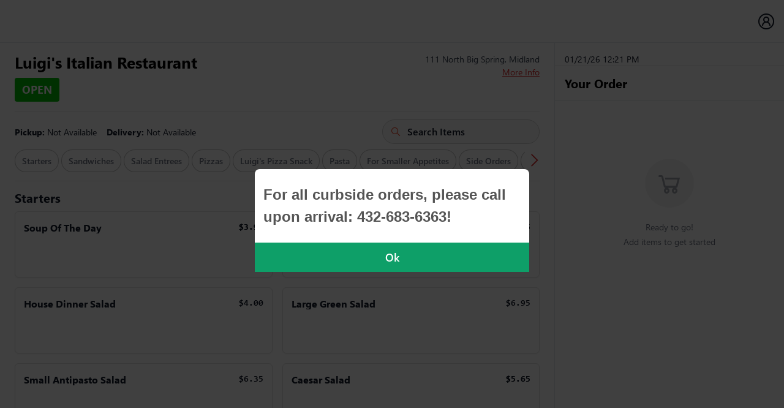

--- FILE ---
content_type: text/html; charset=utf-8
request_url: https://orderonlinemenu.com/LuigisItalianRestaurant
body_size: 5476
content:


<!DOCTYPE html PUBLIC "-//W3C//DTD XHTML 1.0 Transitional//EN" "http://www.w3.org/TR/xhtml1/DTD/xhtml1-transitional.dtd">
<html xmlns="http://www.w3.org/1999/xhtml">
<head><meta charset="UTF-8" /><meta http-equiv="cache-control" content="max-age=0" /><meta http-equiv="cache-control" content="no-cache" /><meta http-equiv="expires" content="0" /><meta http-equiv="expires" content="Tue, 01 Jan 1980 1:00:00 GMT" /><meta http-equiv="pragma" content="no-cache" /><meta content="width=device-width,initial-scale=1" name="viewport" /><meta name="apple-mobile-web-app-status-bar-style" content="black" /><meta name="apple-mobile-web-app-capable" content="yes" /><meta name="mobile-web-app-capable" content="yes" /><title>
	Home - Food Ordering
</title><meta name="description" /><meta name="keywords" /><meta name="author" content="BDEXPERT" />

 
    
      

    <script type="text/javascript">
        var urlName = "LuigisItalianRestaurant"; urlName = urlName.replace("new_ui", "");
        var sessionTimeout = 19;
        //        var iMENU_PROXY_URL = window.location.protocol + "//" + window.location.host + "/proxy/";
        var tracePropagationTargets = 'https://ordering.imenu360.com/' + urlName;
        var replaysSessionSampleRate = 1.0;
    </script>

    <link href="https://imenu-cdn-css.s3.amazonaws.com/bootstrap.min.css.gz" rel="stylesheet" /><link href="https://imenu-cdn-css.s3.amazonaws.com/style-black-16.css.gz?v=2.0" rel="stylesheet" /><link rel="stylesheet" href="https://cdnjs.cloudflare.com/ajax/libs/font-awesome/6.7.2/css/all.min.css" integrity="sha512-Evv84Mr4kqVGRNSgIGL/F/aIDqQb7xQ2vcrdIwxfjThSH8CSR7PBEakCr51Ck+w+/U6swU2Im1vVX0SVk9ABhg==" crossorigin="anonymous" referrerpolicy="no-referrer" />
  
    <style>
        @font-face {
          font-family: 'Consolas';
          src: url('https://imenu-cdn-font.s3.amazonaws.com/Consolas.eot');
          src: url('https://imenu-cdn-font.s3.amazonaws.com/Consolas.eot?#iefix') format('embedded-opentype'),
            url('https://imenu-cdn-font.s3.amazonaws.com/Consolas.woff2') format('woff2'),
            url('https://imenu-cdn-font.s3.amazonaws.com/Consolas.woff') format('woff'),
            url('https://imenu-cdn-font.s3.amazonaws.com/Consolas.ttf') format('truetype'),
            url('https://imenu-cdn-font.s3.amazonaws.com/Consolas.svg#Consolas') format('svg');
          font-weight: 400;
          font-style: normal;
          font-display: swap;
        }
      
        @font-face {
          font-family: 'Consolas';
          src: url('https://imenu-cdn-font.s3.amazonaws.com/Consolas-Bold.eot');
          src: url('https://imenu-cdn-font.s3.amazonaws.com/Consolas-Bold.eot?#iefix') format('embedded-opentype'),
            url('https://imenu-cdn-font.s3.amazonaws.com/Consolas-Bold.woff2') format('woff2'),
            url('https://imenu-cdn-font.s3.amazonaws.com/Consolas-Bold.woff') format('woff'),
            url('https://imenu-cdn-font.s3.amazonaws.com/Consolas-Bold.ttf') format('truetype'),
            url('https://imenu-cdn-font.s3.amazonaws.com/Consolas-Bold.svg#Consolas-Bold') format('svg');
          font-weight: 700;
          font-style: normal;
          font-display: swap;
        }
      
        /*------------------ # Segoe UI Regular, Semibold & Bold Font ------------------*/
      
      
        @font-face {
          font-family: 'Segoe UI';
          src: url('https://imenu-cdn-font.s3.amazonaws.com/SegoeUI-Light.eot');
          src: url('https://imenu-cdn-font.s3.amazonaws.com/SegoeUI-Light.eot?#iefix') format('embedded-opentype'),
            url('https://imenu-cdn-font.s3.amazonaws.com/SegoeUI-Light.woff2') format('woff2'),
            url('https://imenu-cdn-font.s3.amazonaws.com/SegoeUI-Light.woff') format('woff'),
            url('https://imenu-cdn-font.s3.amazonaws.com/SegoeUI-Light.ttf') format('truetype'),
            url('https://imenu-cdn-font.s3.amazonaws.com/SegoeUI-Light.svg#SegoeUI-Light') format('svg');
          font-weight: 300;
          font-style: normal;
          font-display: swap;
        }
      
        @font-face {
          font-family: 'Segoe UI';
          src: url('https://imenu-cdn-font.s3.amazonaws.com/SegoeUI.eot');
          src: url('https://imenu-cdn-font.s3.amazonaws.com/SegoeUI.eot?#iefix') format('embedded-opentype'),
            url('https://imenu-cdn-font.s3.amazonaws.com/SegoeUI.woff2') format('woff2'),
            url('https://imenu-cdn-font.s3.amazonaws.com/SegoeUI.woff') format('woff'),
            url('https://imenu-cdn-font.s3.amazonaws.com/SegoeUI.ttf') format('truetype'),
            url('https://imenu-cdn-font.s3.amazonaws.com/SegoeUI.svg#SegoeUI') format('svg');
          font-weight: normal;
          font-style: normal;
          font-display: swap;
        }
      
        @font-face {
          font-family: 'Segoe UI';
          src: url('https://imenu-cdn-font.s3.amazonaws.com/SegoeUI-Semibold.eot');
          src: url('https://imenu-cdn-font.s3.amazonaws.com/SegoeUI-Semibold.eot?#iefix') format('embedded-opentype'),
            url('https://imenu-cdn-font.s3.amazonaws.com/SegoeUI-Semibold.woff2') format('woff2'),
            url('https://imenu-cdn-font.s3.amazonaws.com/SegoeUI-Semibold.woff') format('woff'),
            url('https://imenu-cdn-font.s3.amazonaws.com/SegoeUI-Semibold.ttf') format('truetype'),
            url('https://imenu-cdn-font.s3.amazonaws.com/SegoeUI-Semibold.svg#SegoeUI-Semibold') format('svg');
          font-weight: 600;
          font-style: normal;
          font-display: swap;
        }
      
        @font-face {
          font-family: 'Segoe UI';
          src: url('https://imenu-cdn-font.s3.amazonaws.com/SegoeUI-Bold.eot');
          src: url('https://imenu-cdn-font.s3.amazonaws.com/SegoeUI-Bold.eot?#iefix') format('embedded-opentype'),
            url('https://imenu-cdn-font.s3.amazonaws.com/SegoeUI-Bold.woff2') format('woff2'),
            url('https://imenu-cdn-font.s3.amazonaws.com/SegoeUI-Bold.woff') format('woff'),
            url('https://imenu-cdn-font.s3.amazonaws.com/SegoeUI-Bold.ttf') format('truetype'),
            url('https://imenu-cdn-font.s3.amazonaws.com/SegoeUI-Bold.svg#SegoeUI-Bold') format('svg');
          font-weight: 700;
          font-style: normal;
          font-display: swap;
        }
      </style>
     
    <style type="text/css">
        .pac-container {
            z-index: 1055 !important
        }
    </style>


<script type="text/javascript" defer="defer" src="https://imenu-cdn.s3.amazonaws.com/main.6f97280f.js.gz" ></script>
   <script type="text/javascript" src="https://imenu-cdn.s3.amazonaws.com/merge3.js.gz?v=1" ></script>
 
    <link type="text/css" href="https://imenu-cdn-css.s3.amazonaws.com/main.7a886d53.css.gz?v=1" rel="stylesheet" />


    <script type="text/javascript">
        var iMENU_URL = window.location.protocol + "//" + window.location.host;
        var iMENU_PROXY_URL = window.location.protocol + "//" + window.location.host + "/proxy/";
        var iMenu_ICON_IMAGE_URL = "https://s3.amazonaws.com/imenu-icons/menu-item-icons";
        var google_api_key = "AIzaSyAG9hS8iXTNp6l--cpiTTNNiqUFPKtqgPU"
    </script>

    <meta name="og:image" content="https://s3.amazonaws.com/v1.0/images/loc_og_img/common.png" property="og:image" />
<meta name="og:image" content="https://s3.amazonaws.com/v1.0/images/loc_og_img/common.png" property="og:image" /></head>

<body>


 
    <noscript>You need to enable JavaScript to run this app.</noscript>
    <!-- <form method="post" action="./Default.aspx?urlName=LuigisItalianRestaurant" id="form1">
<div class="aspNetHidden">
<input type="hidden" name="__VIEWSTATE" id="__VIEWSTATE" value="/wEPDwUKLTgyNDY4NzY5Mg9kFgICAQ9kFgICDg8VARdMdWlnaXNJdGFsaWFuUmVzdGF1cmFudGRkRryRsaSiooxcerBLkCm2a4ycUt5XZwVWsAyRg+WHQx8=" />
</div>

<div class="aspNetHidden">

	<input type="hidden" name="__VIEWSTATEGENERATOR" id="__VIEWSTATEGENERATOR" value="F2E22907" />
</div>-->
    <div id="root"></div>
    <!--</form>-->

 <script type="text/javascript">
     $(window).scroll(function (e) {
       var $el = $(".fixedElement");
       var isPositionFixed = $el.css("position") == "fixed";

       if (window.innerWidth > 990) {
         // console.log('greater', $(this).scrollTop());
         if ($(this).scrollTop() > 112 && !isPositionFixed) {
           $el.css({ position: "sticky", top: "70px" });
         }
         if ($(this).scrollTop() < 112 && isPositionFixed) {
           $el.css({ position: "static", top: "70px" });
         }
       } else {
         // console.log('smaller');
         if ($(this).scrollTop() > 200 && !isPositionFixed) {
           $el.css({ position: "sticky", top: "70px" });
         }
         if ($(this).scrollTop() < 200 && isPositionFixed) {
           $el.css({ position: "static", top: "70px" });
         }
       }
     });
   </script>   
<script
        type="text/javascript">$(window).scroll((function (o) { var s = $(".fixedElement"), i = "fixed" == s.css("position"); $(this).scrollTop() > 200 && !i && s.css({ position: "fixed", top: "70px" }), $(this).scrollTop() < 200 && i && s.css({ position: "static", top: "70px" }) }))</script>
    <script type="text/javascript"
        src="https://maps.googleapis.com/maps/api/js?key=AIzaSyB86WCN39t2ZixAMR3ChLxJ89oozG_dUWY&libraries=places" defer></script>


    <script type="text/javascript">

        var strClarityCode = "";

        if (urlName.toLowerCase() == "munch") {
            strClarityCode = "gqglptc4ff";
        }
        else if (urlName.toLowerCase() == "mipueblo2") {
            strClarityCode = "gqgl3pf9tw";
        }
        else if (urlName.toLowerCase() == "229") {
            strClarityCode = "gpxxhicfhq";
        }
        else if (urlName.toLowerCase() == "mainstreetburgerspizzaicecream") {
            strClarityCode = "gtklduh44v";
        }
        else if (urlName.toLowerCase() == "chinakingmissouri") {
            strClarityCode = "gtkkwfzj94";
        }
        else if (urlName.toLowerCase() == "chinakingmissouri") {
            strClarityCode = "gtkkwfzj94";
        }
        else if (urlName.toLowerCase() == "minminasiancafe") {
            strClarityCode = "grueazpg6z";
        }
        else if (urlName.toLowerCase() == "theclaimcompanynorthbrook") {
            strClarityCode = "gxoosh6uq7";
        }
        else if (urlName.toLowerCase() == "theclaimcompanynorthbrook") {
            strClarityCode = "gxoosh6uq7";
        }
        else if (urlName.toLowerCase() == "tommysthairestaurant") {
            strClarityCode = "gxop8t6032";
        }
        else if (urlName.toLowerCase() == "pockets1009madison") {
            strClarityCode = "gxopkv6pq2";
        }
        else if (urlName.toLowerCase() == "richspizzajoint") {
            strClarityCode = "gxopykrcnc";
        }
        else if (urlName.toLowerCase() == "beefhaus") {
            strClarityCode = "gxoq8fkzfm";
        }
        else if (urlName.toLowerCase() == "azzurro") {
            strClarityCode = "gxoqikvhw0";
        }
        else if (urlName.toLowerCase() == "120") {
            strClarityCode = "h13e6soiyg";
        }
        else if (urlName.toLowerCase() == "pockets3001lincoln") {
            strClarityCode = "h13eqw6i4r";
        }
        else if (urlName.toLowerCase() == "291") {
            strClarityCode = "h13ez5ubjy";
        }
        else if (urlName.toLowerCase() == "rollsandgrill") {
            strClarityCode = "h13f6f880d";
        }
        else if (urlName.toLowerCase() == "naxosagreekislandrestaurant") {
            strClarityCode = "h13fnvqyqg";
        }
        else if (urlName.toLowerCase() == "yiayiaspancakehouse") {
            strClarityCode = "h13fezt5iw";
        }
        else if (urlName.toLowerCase() == "lapizzeria") {
            strClarityCode = "h13fv80xlb";
        }
        else if (urlName.toLowerCase() == "saganosushi") {
            strClarityCode = "h13g4igy98";
        }
        else if (urlName.toLowerCase() == "rollsandgrillhageman") {
            strClarityCode = "h472lcf1al";
        }
        else if (urlName.toLowerCase() == "183") {
            strClarityCode = "h472v2th9i";
        }
        else if (urlName.toLowerCase() == "pokeburritohighlandpark") {
            strClarityCode = "h4732q0z95";
        }
        else if (urlName.toLowerCase() == "chinesekitchen1") {
            strClarityCode = "h473a6i6q4";
        }
        else if (urlName.toLowerCase() == "mrwonton") {
            strClarityCode = "h473ij62bz";
        }
        else if (urlName.toLowerCase() == "lospanchosshortpump") {
            strClarityCode = "h473r57ely";
        }
        else if (urlName.toLowerCase() == "driftersrestaurant") {
            strClarityCode = "h473z0fdij";
        }
        else if (urlName.toLowerCase() == "castawaycafe") {
            strClarityCode = "h4745awmn1";
        }
        else if (urlName.toLowerCase() == "skillets") {
            strClarityCode = "h474buclwu";
        }
        else if (urlName.toLowerCase() == "eaglerestaurant") {
            strClarityCode = "h474j2kgg2";
        }
        else if (urlName.toLowerCase() == "fujihibachi1406") {
            strClarityCode = "h8bhzsvwc9";
        }
        else if (urlName.toLowerCase() == "newchinesekitchen") {
            strClarityCode = "h8bikx2qw5";
        }
        else if (urlName.toLowerCase() == "trotterbargrill") {
            strClarityCode = "h8bisihf6z";
        }
        else if (urlName.toLowerCase() == "redorchid") {
            strClarityCode = "h8bj85k1qk";
        }
        else if (urlName.toLowerCase() == "glorydaysdiner") {
            strClarityCode = "h8bjg0hnyj";
        }
        else if (urlName.toLowerCase() == "hunanchineserestaurant") {
            strClarityCode = "h8bjmfnhci";
        }
        else if (urlName.toLowerCase() == "bourbonstreetdaquiris12970westheimer") {
            strClarityCode = "h8bjxblb61";
        }
        else if (urlName.toLowerCase() == "bourbonstreetdaiquirispearland") {
            strClarityCode = "h8bk5iifqu";
        }
        else if (urlName.toLowerCase() == "bourbonstreetdaquiris17105westheimer") {
            strClarityCode = "h8bkdn1j0i";
        }
        else if (urlName.toLowerCase() == "smokeyogradys") {
            strClarityCode = "h8bkmz5a5v";
        }
        else if (urlName.toLowerCase() == "halalwings") {
            strClarityCode = "h8bkurbe5t";
        }
        else if (urlName.toLowerCase() == "halalcorner") {
            strClarityCode = "h8bl2bsjpm";
        }
        else if (urlName.toLowerCase() == "mipueblo1") {
            strClarityCode = "hc729j0c2l";
        }
        else if (urlName.toLowerCase() == "mipueblito") {
            strClarityCode = "hc72hvdycb";
        }
        else if (urlName.toLowerCase() == "kidaspizza") {
            strClarityCode = "hf2wt8ohgo";
        }
        else if (urlName.toLowerCase() == "hamasushi") {
            strClarityCode = "hf2x3d5hak";
        }
        else if (urlName.toLowerCase() == "taqueriajessys") {
            strClarityCode = "hc73y9rv6d";
        }
        else if (urlName.toLowerCase() == "taqueriajessysvirginiabeach") {
            strClarityCode = "hc732ormy5";
        }
        else if (urlName.toLowerCase() == "manhattangrillky") {
            strClarityCode = "hc73h9mwk9";
        }
        else if (urlName.toLowerCase() == "fredsgaragewinnetka") {
            strClarityCode = "hc72re944u";
        }
        else if (urlName.toLowerCase() == "ichibansushi") {
            strClarityCode = "hc73a1cphu";
        }
        else if (urlName.toLowerCase() == "mspiggiessmokehousebbq") {
            strClarityCode = "hf2weqm5iy";
        }
        else if (urlName.toLowerCase() == "zuppamans") {
            strClarityCode = "hnazf3nkph";
        }
        else if (urlName.toLowerCase() == "warriorzone") {
            strClarityCode = "hx13nfl9l7";
        }
        else if (urlName.toLowerCase() == "pockets309lake") {
            strClarityCode = "fxrzrmzba9";
        }
        else if (urlName.toLowerCase() == "eastshorepizza") {
            strClarityCode = "hypdjaly1q";
        }
        else if (urlName.toLowerCase() == "popsrestaurant") {
            strClarityCode = "i01lqs83xy";
        }
        else if (urlName.toLowerCase() == "jimmythai") {
            strClarityCode = "ide5p9ta7m";
        }
        else if (urlName.toLowerCase() == "alcoholdirectfulham") {
            strClarityCode = "ipu37gkcya";
        }
        else if (urlName.toLowerCase() == "pizzaville") {
            strClarityCode = "iyrq11pkbg";
        }
        else if (urlName.toLowerCase() == "kadenachilis") {
            strClarityCode = "k33yxy1g17";
        }
        else if (urlName.toLowerCase() == "banyantreepizzagrill") {
            strClarityCode = "k39hg7g1mk";
        }
        else if (urlName.toLowerCase() == "167") {
            strClarityCode = "k3d036ph10";
        }
        else if (urlName.toLowerCase() == "cluckerscharcoalchicken") {
            strClarityCode = "k39i7w014g";
        }
        else if (urlName.toLowerCase() == "158") {
            strClarityCode = "k39mx61wo8";
        }
        else if (urlName.toLowerCase() == "kabobigrill") {
            strClarityCode = "k3cx827tb7";
        }
        else if (urlName.toLowerCase() == "tanidimsum") {
            strClarityCode = "k3d384kkct";
        }
        else if (urlName.toLowerCase() == "cortibrothers") {
            strClarityCode = "k3d3fyljk6";
        }
        else if (urlName.toLowerCase() == "proletariatpizza") {
            strClarityCode = "k3d3q6qtz5";
        }
        else if (urlName.toLowerCase() == "hanamirestaurantwestwood") {
            strClarityCode = "k3d40a6u91";
        }
        else if (urlName.toLowerCase() == "libertybagelsmidtownmanhattan") {
            strClarityCode = "k3d4bfg3c5";
        }
        else if (urlName.toLowerCase() == "charliespizzatomsriver") {
            strClarityCode = "k3d4kvceok";
        }

        else if (urlName.toLowerCase() == "ginzasushihouse") {
            strClarityCode = "k3d4tni6p8";
        }
        else if (urlName.toLowerCase() == "aji53bayshore") {
            strClarityCode = "k3d55orobu";
        }
        else if (urlName.toLowerCase() == "hanamirestaurantcresskill") {
            strClarityCode = "k3d5dpq5nb";
        }
        else if (urlName.toLowerCase() == "kiyoshibistro") {
            strClarityCode = "k3d66zapgj";
        }
        else if (urlName.toLowerCase() == "paramountpizzapalmer") {
            strClarityCode = "k3d6isxjsv";
        }
        else if (urlName.toLowerCase() == "popsrestaurant") {
            strClarityCode = "k3d6vg2t4w";
        }
        else if (urlName.toLowerCase() == "thaisatayrestaurant") {
            strClarityCode = "k3d7efvylu";
        }
        else if (urlName.toLowerCase() == "fujihibachi1406") {
            strClarityCode = "k3d7r546v4";
        }
        else if (urlName.toLowerCase() == "cluckerscharcoalchickentogo") {
            strClarityCode = "k3d8bwl7et";
        }
        else if (urlName.toLowerCase() == "takutraditional") {
            strClarityCode = "k3d8mrg145";
        }
        else if (urlName.toLowerCase() == "spice8asiankitchen") {
            strClarityCode = "k3d8yj2gwb";
        }
        else if (urlName.toLowerCase() == "focacciasdeli") {
            strClarityCode = "k3d9738mqh";
        }
        else if (urlName.toLowerCase() == "blackforestpiesandgrinders") {
            strClarityCode = "k3d9dy90qb";
        }
        else if (urlName.toLowerCase() == "antoninosrestaurant") {
            strClarityCode = "k3d9mh9e51";
        }
        else if (urlName.toLowerCase() == "nepalhousesmichigan") {
            strClarityCode = "k3d9uof7w1";
        }
        else if (urlName.toLowerCase() == "coloradospringspiesandgrinders") {
            strClarityCode = "k3da4j942d";
        }
        else if (urlName.toLowerCase() == "otaki") {
            strClarityCode = "k3dadb7j4d";
        }
        else if (urlName.toLowerCase() == "empirepizzanc") {
            strClarityCode = "k3dalc38az";
        }
        else if (urlName.toLowerCase() == "coromandelnewrochelle") {
            strClarityCode = "k3db82vhvz";
        }
        else if (urlName.toLowerCase() == "chicagopitstopbbq4") {
            strClarityCode = "k3ukmf1w6x";
        }
        else if (urlName.toLowerCase() == "monumentpiesandgrinders") {
            strClarityCode = "k3dbhg8hjl";
        }
        else if (urlName.toLowerCase() == "indiaovenbowlinggreenkentucky") {
            strClarityCode = "k3dbrftm76";
        }
        else if (urlName.toLowerCase() == "citymarketdowntown") {
            strClarityCode = "k3dc6et7o4";
        }
        else if (urlName.toLowerCase() == "charliespizzamanchester") {
            strClarityCode = "k3dcgf8tdu";
        }
        else if (urlName.toLowerCase() == "pizzeriag") {
            strClarityCode = "k3ukw5oao4";
        }
        else if (urlName.toLowerCase() == "183") {
            strClarityCode = "k3dcqfhpcu";
        }
        else if (urlName.toLowerCase() == "jaiyencalifornia") {
            strClarityCode = "k3dd01xm8h";
        }
        else if (urlName.toLowerCase() == "286") {
            strClarityCode = "k3ul3ke0cl";
        }
        else if (urlName.toLowerCase() == "tommysthairestaurant") {
            strClarityCode = "k3dd82dbep";
        }
        else if (urlName.toLowerCase() == "friendshiplincoln") {
            strClarityCode = "k3ddgu15z4";
        }
        else if (urlName.toLowerCase() == "precious") {
            strClarityCode = "k3ddpwlg1o";
        }
        else if (urlName.toLowerCase() == "stickyricethai") {
            strClarityCode = "k3ddwy86jm";
        }
        else if (urlName.toLowerCase() == "kajisushiandlounge") {
            strClarityCode = "k3de4v2rgi";
        }
        else if (urlName.toLowerCase() == "izanami") {
            strClarityCode = "k3dezkziec";
        }
        else if (urlName.toLowerCase() == "libertybagels5thave") {
            strClarityCode = "k3df7i4pi0";
        }
        else if (urlName.toLowerCase() == "wingking") {
            strClarityCode = "k3dfg9yrxh";
        }
 	else if (urlName.toLowerCase() == "pridesushithai") {
            strClarityCode = "krzzxbayqy";
        }
	else if (urlName.toLowerCase() == "fairwaysrestaurant") {
            strClarityCode = "l6p5ii009k";
        }
	else if (urlName.toLowerCase() == "windycitybowlgrill") {
            strClarityCode = "lcebhlwyhw";
        }
else if (urlName.toLowerCase() == "supremepizzaseafood") {
            strClarityCode = "nmabigzn3p";
        }
else if (urlName.toLowerCase() == "unclechens") {
            strClarityCode = "qwr0cf6mgm";
        }
        if (strClarityCode != "") {
		
          //  (function (c, l, a, r, i, t, y) {
              //  c[a] = c[a] || function () { (c[a].q = c[a].q || []).push(arguments) };
               // t = l.createElement(r); t.async = 1; t.src = "https://www.clarity.ms/tag/" + i;
                // y = l.getElementsByTagName(r)[0]; y.parentNode.insertBefore(t, y);
           // })(window, document, "clarity", "script", strClarityCode);
	
        }
//clarity("set", "content", false);
    </script>


</body>

</html>


--- FILE ---
content_type: text/html; charset=utf-8
request_url: https://orderonlinemenu.com/proxy//GetNewToken.imsvc
body_size: 315
content:
{"data":"[base64]","message":null,"serviceName":"GetNewToken","serviceStatus":"S"}

--- FILE ---
content_type: text/html; charset=utf-8
request_url: https://orderonlinemenu.com/proxy//data/UI_data.aspx
body_size: 1425
content:
{"hideTipForSevice":{"779":{"Pickup":false,"Delivery":false,"Curbside":false},"34740":{"Pickup":true,"Delivery":false,"Curbside":true},"1055":{"Pickup":false,"Delivery":false,"Curbside":false},"34774":{"Pickup":true,"Delivery":false,"Curbside":true},"34833":{"Pickup":false,"Delivery":false,"Curbside":true}},"hideTip":[12859,12860,12861,12862,12863,12864,33935,34115,34177,34220,34171,34169,34170,34308,34139,33636,34319,34181,34182,34183,34184,34185,34008,34009,34345,34398,34597,34515,33912,34612,34574,34640,34764,2604,34391,34778,34783,34823,34820,34787,34900,34706,34924,34908,34856,34531,34453,34995,34880,35042,35082,34453,34847,33413,35093,35092,35108,33965,35163,35157,35042,12804],"hideItemSpecialInst":[12680,12681,12682,12683,12927,33974,34115,34220,33716,34110,34304,34330,12651,34201,12892,34376,34403,34396,34395,34314,34386,33384,33233,34526,34509,13042,34574,34011,34074,34712,34778,34497,34839,34848,34498,34750,34008,34926,34869,34751,34747,779,34747,34751,34999,35008,12841,12841,34780,34781,34520,34521,34990,34909,33413,34964,33127,34717,35090,34223,34818,34724,34459,34993,35001,35152,35133,12959,35183,34994,34995,35040,35033,35293,13096,35211,35212,35284,35164,35320,35337],"hideCheckoutSpecialInst":[12680,12681,12682,12683,12927,33974,34115,34220,33716,34110,34304,34330,12651,34201,12892,34376,34403,34396,34395,34314,33384,33233,34509,13042,34574,34712,34497,34758,34498,34869,779,34747,34751,33379,12841,34909,35090,34780,34994,34995,35040,35033,34926,35001,13096,35211,35284,35164,35320],"Tips":[{"percent":0,"defaultForLocations":null},{"percent":10,"defaultForLocations":[34453]},{"percent":15,"defaultForLocations":[35026]},{"percent":20,"defaultForLocations":[670,779,33363,34362,183,2524,34546,34774]},{"percent":25,"defaultForLocations":[34833]}],"DefaultTip":10,"hideGuestCheckout":[765,352,1059,2488,2565,2624,13047,2118,34676,13091,34845,34276,34440,34580,34122,33937,33719,33611,34699,2510,34413,33489,33333,1898,34446,34447,34317,12821,664,1619,2534,2588,2622,34730,34848,34285,34286,33795,13032,34637,34757,34077,33514,34723,34504,12657,12658,12659,34175,34425,34544,34713,35023,33416,33417,33418,33419,33420,33421,33422,12928,34478,34479,34480,34709,34774,34897,34471,35075,183,33558,35112,35111,223,1371,35018,34309,1521,35151,35020,35187,35059,35215,34008,34009,34747,34992,34751,34833,13096,34910,103,35274,2415,35257,231],"showCCIcons":{"34790":{"ShowAMEX":true,"ShowVISA":true,"ShowMasterCard":true,"ShowDiscover":true},"779":{"ShowAMEX":true,"ShowVISA":true,"ShowMasterCard":true,"ShowDiscover":true},"12895":{"ShowAMEX":true,"ShowVISA":true,"ShowMasterCard":true,"ShowDiscover":true},"35025":{"ShowAMEX":true,"ShowVISA":true,"ShowMasterCard":true,"ShowDiscover":true},"35055":{"ShowAMEX":true,"ShowVISA":true,"ShowMasterCard":true,"ShowDiscover":true},"2524":{"ShowAMEX":true,"ShowVISA":true,"ShowMasterCard":true,"ShowDiscover":true}},"isMilitaryAddress":[33935,34456,34582,34589,34590,34607,34608,34900,34986,34987,35009,33364,34546,34649,34650,34651,34652,34920,34764,34820,34934,35074,35028,35030,35049,35050,35053,35057,35065,35066,35092,35093,35108,34934,33364,35074,670,34546,34649,34650,34651,34652,34920,35028,35030,35049,35050,35053,35057,35065,35066,34764,34820],"isMilitaryAddressChainIds":[8,32388,33316,33462,33589,33657,33671,33699,33701]}

--- FILE ---
content_type: text/html; charset=utf-8
request_url: https://orderonlinemenu.com/proxy//GetLocationDetails.imsvc
body_size: 5811
content:
{"data":"[base64]","message":null,"serviceName":"GetLocationDetails","serviceStatus":"S"}

--- FILE ---
content_type: text/html; charset=utf-8
request_url: https://www.google.com/recaptcha/api2/anchor?ar=1&k=6LcLRw8sAAAAAOR1ZkTBzZeYHsOjY1Z55InPXgAf&co=aHR0cHM6Ly9vcmRlcm9ubGluZW1lbnUuY29tOjQ0Mw..&hl=en&v=PoyoqOPhxBO7pBk68S4YbpHZ&size=invisible&anchor-ms=20000&execute-ms=30000&cb=xj5020cfc0lo
body_size: 48894
content:
<!DOCTYPE HTML><html dir="ltr" lang="en"><head><meta http-equiv="Content-Type" content="text/html; charset=UTF-8">
<meta http-equiv="X-UA-Compatible" content="IE=edge">
<title>reCAPTCHA</title>
<style type="text/css">
/* cyrillic-ext */
@font-face {
  font-family: 'Roboto';
  font-style: normal;
  font-weight: 400;
  font-stretch: 100%;
  src: url(//fonts.gstatic.com/s/roboto/v48/KFO7CnqEu92Fr1ME7kSn66aGLdTylUAMa3GUBHMdazTgWw.woff2) format('woff2');
  unicode-range: U+0460-052F, U+1C80-1C8A, U+20B4, U+2DE0-2DFF, U+A640-A69F, U+FE2E-FE2F;
}
/* cyrillic */
@font-face {
  font-family: 'Roboto';
  font-style: normal;
  font-weight: 400;
  font-stretch: 100%;
  src: url(//fonts.gstatic.com/s/roboto/v48/KFO7CnqEu92Fr1ME7kSn66aGLdTylUAMa3iUBHMdazTgWw.woff2) format('woff2');
  unicode-range: U+0301, U+0400-045F, U+0490-0491, U+04B0-04B1, U+2116;
}
/* greek-ext */
@font-face {
  font-family: 'Roboto';
  font-style: normal;
  font-weight: 400;
  font-stretch: 100%;
  src: url(//fonts.gstatic.com/s/roboto/v48/KFO7CnqEu92Fr1ME7kSn66aGLdTylUAMa3CUBHMdazTgWw.woff2) format('woff2');
  unicode-range: U+1F00-1FFF;
}
/* greek */
@font-face {
  font-family: 'Roboto';
  font-style: normal;
  font-weight: 400;
  font-stretch: 100%;
  src: url(//fonts.gstatic.com/s/roboto/v48/KFO7CnqEu92Fr1ME7kSn66aGLdTylUAMa3-UBHMdazTgWw.woff2) format('woff2');
  unicode-range: U+0370-0377, U+037A-037F, U+0384-038A, U+038C, U+038E-03A1, U+03A3-03FF;
}
/* math */
@font-face {
  font-family: 'Roboto';
  font-style: normal;
  font-weight: 400;
  font-stretch: 100%;
  src: url(//fonts.gstatic.com/s/roboto/v48/KFO7CnqEu92Fr1ME7kSn66aGLdTylUAMawCUBHMdazTgWw.woff2) format('woff2');
  unicode-range: U+0302-0303, U+0305, U+0307-0308, U+0310, U+0312, U+0315, U+031A, U+0326-0327, U+032C, U+032F-0330, U+0332-0333, U+0338, U+033A, U+0346, U+034D, U+0391-03A1, U+03A3-03A9, U+03B1-03C9, U+03D1, U+03D5-03D6, U+03F0-03F1, U+03F4-03F5, U+2016-2017, U+2034-2038, U+203C, U+2040, U+2043, U+2047, U+2050, U+2057, U+205F, U+2070-2071, U+2074-208E, U+2090-209C, U+20D0-20DC, U+20E1, U+20E5-20EF, U+2100-2112, U+2114-2115, U+2117-2121, U+2123-214F, U+2190, U+2192, U+2194-21AE, U+21B0-21E5, U+21F1-21F2, U+21F4-2211, U+2213-2214, U+2216-22FF, U+2308-230B, U+2310, U+2319, U+231C-2321, U+2336-237A, U+237C, U+2395, U+239B-23B7, U+23D0, U+23DC-23E1, U+2474-2475, U+25AF, U+25B3, U+25B7, U+25BD, U+25C1, U+25CA, U+25CC, U+25FB, U+266D-266F, U+27C0-27FF, U+2900-2AFF, U+2B0E-2B11, U+2B30-2B4C, U+2BFE, U+3030, U+FF5B, U+FF5D, U+1D400-1D7FF, U+1EE00-1EEFF;
}
/* symbols */
@font-face {
  font-family: 'Roboto';
  font-style: normal;
  font-weight: 400;
  font-stretch: 100%;
  src: url(//fonts.gstatic.com/s/roboto/v48/KFO7CnqEu92Fr1ME7kSn66aGLdTylUAMaxKUBHMdazTgWw.woff2) format('woff2');
  unicode-range: U+0001-000C, U+000E-001F, U+007F-009F, U+20DD-20E0, U+20E2-20E4, U+2150-218F, U+2190, U+2192, U+2194-2199, U+21AF, U+21E6-21F0, U+21F3, U+2218-2219, U+2299, U+22C4-22C6, U+2300-243F, U+2440-244A, U+2460-24FF, U+25A0-27BF, U+2800-28FF, U+2921-2922, U+2981, U+29BF, U+29EB, U+2B00-2BFF, U+4DC0-4DFF, U+FFF9-FFFB, U+10140-1018E, U+10190-1019C, U+101A0, U+101D0-101FD, U+102E0-102FB, U+10E60-10E7E, U+1D2C0-1D2D3, U+1D2E0-1D37F, U+1F000-1F0FF, U+1F100-1F1AD, U+1F1E6-1F1FF, U+1F30D-1F30F, U+1F315, U+1F31C, U+1F31E, U+1F320-1F32C, U+1F336, U+1F378, U+1F37D, U+1F382, U+1F393-1F39F, U+1F3A7-1F3A8, U+1F3AC-1F3AF, U+1F3C2, U+1F3C4-1F3C6, U+1F3CA-1F3CE, U+1F3D4-1F3E0, U+1F3ED, U+1F3F1-1F3F3, U+1F3F5-1F3F7, U+1F408, U+1F415, U+1F41F, U+1F426, U+1F43F, U+1F441-1F442, U+1F444, U+1F446-1F449, U+1F44C-1F44E, U+1F453, U+1F46A, U+1F47D, U+1F4A3, U+1F4B0, U+1F4B3, U+1F4B9, U+1F4BB, U+1F4BF, U+1F4C8-1F4CB, U+1F4D6, U+1F4DA, U+1F4DF, U+1F4E3-1F4E6, U+1F4EA-1F4ED, U+1F4F7, U+1F4F9-1F4FB, U+1F4FD-1F4FE, U+1F503, U+1F507-1F50B, U+1F50D, U+1F512-1F513, U+1F53E-1F54A, U+1F54F-1F5FA, U+1F610, U+1F650-1F67F, U+1F687, U+1F68D, U+1F691, U+1F694, U+1F698, U+1F6AD, U+1F6B2, U+1F6B9-1F6BA, U+1F6BC, U+1F6C6-1F6CF, U+1F6D3-1F6D7, U+1F6E0-1F6EA, U+1F6F0-1F6F3, U+1F6F7-1F6FC, U+1F700-1F7FF, U+1F800-1F80B, U+1F810-1F847, U+1F850-1F859, U+1F860-1F887, U+1F890-1F8AD, U+1F8B0-1F8BB, U+1F8C0-1F8C1, U+1F900-1F90B, U+1F93B, U+1F946, U+1F984, U+1F996, U+1F9E9, U+1FA00-1FA6F, U+1FA70-1FA7C, U+1FA80-1FA89, U+1FA8F-1FAC6, U+1FACE-1FADC, U+1FADF-1FAE9, U+1FAF0-1FAF8, U+1FB00-1FBFF;
}
/* vietnamese */
@font-face {
  font-family: 'Roboto';
  font-style: normal;
  font-weight: 400;
  font-stretch: 100%;
  src: url(//fonts.gstatic.com/s/roboto/v48/KFO7CnqEu92Fr1ME7kSn66aGLdTylUAMa3OUBHMdazTgWw.woff2) format('woff2');
  unicode-range: U+0102-0103, U+0110-0111, U+0128-0129, U+0168-0169, U+01A0-01A1, U+01AF-01B0, U+0300-0301, U+0303-0304, U+0308-0309, U+0323, U+0329, U+1EA0-1EF9, U+20AB;
}
/* latin-ext */
@font-face {
  font-family: 'Roboto';
  font-style: normal;
  font-weight: 400;
  font-stretch: 100%;
  src: url(//fonts.gstatic.com/s/roboto/v48/KFO7CnqEu92Fr1ME7kSn66aGLdTylUAMa3KUBHMdazTgWw.woff2) format('woff2');
  unicode-range: U+0100-02BA, U+02BD-02C5, U+02C7-02CC, U+02CE-02D7, U+02DD-02FF, U+0304, U+0308, U+0329, U+1D00-1DBF, U+1E00-1E9F, U+1EF2-1EFF, U+2020, U+20A0-20AB, U+20AD-20C0, U+2113, U+2C60-2C7F, U+A720-A7FF;
}
/* latin */
@font-face {
  font-family: 'Roboto';
  font-style: normal;
  font-weight: 400;
  font-stretch: 100%;
  src: url(//fonts.gstatic.com/s/roboto/v48/KFO7CnqEu92Fr1ME7kSn66aGLdTylUAMa3yUBHMdazQ.woff2) format('woff2');
  unicode-range: U+0000-00FF, U+0131, U+0152-0153, U+02BB-02BC, U+02C6, U+02DA, U+02DC, U+0304, U+0308, U+0329, U+2000-206F, U+20AC, U+2122, U+2191, U+2193, U+2212, U+2215, U+FEFF, U+FFFD;
}
/* cyrillic-ext */
@font-face {
  font-family: 'Roboto';
  font-style: normal;
  font-weight: 500;
  font-stretch: 100%;
  src: url(//fonts.gstatic.com/s/roboto/v48/KFO7CnqEu92Fr1ME7kSn66aGLdTylUAMa3GUBHMdazTgWw.woff2) format('woff2');
  unicode-range: U+0460-052F, U+1C80-1C8A, U+20B4, U+2DE0-2DFF, U+A640-A69F, U+FE2E-FE2F;
}
/* cyrillic */
@font-face {
  font-family: 'Roboto';
  font-style: normal;
  font-weight: 500;
  font-stretch: 100%;
  src: url(//fonts.gstatic.com/s/roboto/v48/KFO7CnqEu92Fr1ME7kSn66aGLdTylUAMa3iUBHMdazTgWw.woff2) format('woff2');
  unicode-range: U+0301, U+0400-045F, U+0490-0491, U+04B0-04B1, U+2116;
}
/* greek-ext */
@font-face {
  font-family: 'Roboto';
  font-style: normal;
  font-weight: 500;
  font-stretch: 100%;
  src: url(//fonts.gstatic.com/s/roboto/v48/KFO7CnqEu92Fr1ME7kSn66aGLdTylUAMa3CUBHMdazTgWw.woff2) format('woff2');
  unicode-range: U+1F00-1FFF;
}
/* greek */
@font-face {
  font-family: 'Roboto';
  font-style: normal;
  font-weight: 500;
  font-stretch: 100%;
  src: url(//fonts.gstatic.com/s/roboto/v48/KFO7CnqEu92Fr1ME7kSn66aGLdTylUAMa3-UBHMdazTgWw.woff2) format('woff2');
  unicode-range: U+0370-0377, U+037A-037F, U+0384-038A, U+038C, U+038E-03A1, U+03A3-03FF;
}
/* math */
@font-face {
  font-family: 'Roboto';
  font-style: normal;
  font-weight: 500;
  font-stretch: 100%;
  src: url(//fonts.gstatic.com/s/roboto/v48/KFO7CnqEu92Fr1ME7kSn66aGLdTylUAMawCUBHMdazTgWw.woff2) format('woff2');
  unicode-range: U+0302-0303, U+0305, U+0307-0308, U+0310, U+0312, U+0315, U+031A, U+0326-0327, U+032C, U+032F-0330, U+0332-0333, U+0338, U+033A, U+0346, U+034D, U+0391-03A1, U+03A3-03A9, U+03B1-03C9, U+03D1, U+03D5-03D6, U+03F0-03F1, U+03F4-03F5, U+2016-2017, U+2034-2038, U+203C, U+2040, U+2043, U+2047, U+2050, U+2057, U+205F, U+2070-2071, U+2074-208E, U+2090-209C, U+20D0-20DC, U+20E1, U+20E5-20EF, U+2100-2112, U+2114-2115, U+2117-2121, U+2123-214F, U+2190, U+2192, U+2194-21AE, U+21B0-21E5, U+21F1-21F2, U+21F4-2211, U+2213-2214, U+2216-22FF, U+2308-230B, U+2310, U+2319, U+231C-2321, U+2336-237A, U+237C, U+2395, U+239B-23B7, U+23D0, U+23DC-23E1, U+2474-2475, U+25AF, U+25B3, U+25B7, U+25BD, U+25C1, U+25CA, U+25CC, U+25FB, U+266D-266F, U+27C0-27FF, U+2900-2AFF, U+2B0E-2B11, U+2B30-2B4C, U+2BFE, U+3030, U+FF5B, U+FF5D, U+1D400-1D7FF, U+1EE00-1EEFF;
}
/* symbols */
@font-face {
  font-family: 'Roboto';
  font-style: normal;
  font-weight: 500;
  font-stretch: 100%;
  src: url(//fonts.gstatic.com/s/roboto/v48/KFO7CnqEu92Fr1ME7kSn66aGLdTylUAMaxKUBHMdazTgWw.woff2) format('woff2');
  unicode-range: U+0001-000C, U+000E-001F, U+007F-009F, U+20DD-20E0, U+20E2-20E4, U+2150-218F, U+2190, U+2192, U+2194-2199, U+21AF, U+21E6-21F0, U+21F3, U+2218-2219, U+2299, U+22C4-22C6, U+2300-243F, U+2440-244A, U+2460-24FF, U+25A0-27BF, U+2800-28FF, U+2921-2922, U+2981, U+29BF, U+29EB, U+2B00-2BFF, U+4DC0-4DFF, U+FFF9-FFFB, U+10140-1018E, U+10190-1019C, U+101A0, U+101D0-101FD, U+102E0-102FB, U+10E60-10E7E, U+1D2C0-1D2D3, U+1D2E0-1D37F, U+1F000-1F0FF, U+1F100-1F1AD, U+1F1E6-1F1FF, U+1F30D-1F30F, U+1F315, U+1F31C, U+1F31E, U+1F320-1F32C, U+1F336, U+1F378, U+1F37D, U+1F382, U+1F393-1F39F, U+1F3A7-1F3A8, U+1F3AC-1F3AF, U+1F3C2, U+1F3C4-1F3C6, U+1F3CA-1F3CE, U+1F3D4-1F3E0, U+1F3ED, U+1F3F1-1F3F3, U+1F3F5-1F3F7, U+1F408, U+1F415, U+1F41F, U+1F426, U+1F43F, U+1F441-1F442, U+1F444, U+1F446-1F449, U+1F44C-1F44E, U+1F453, U+1F46A, U+1F47D, U+1F4A3, U+1F4B0, U+1F4B3, U+1F4B9, U+1F4BB, U+1F4BF, U+1F4C8-1F4CB, U+1F4D6, U+1F4DA, U+1F4DF, U+1F4E3-1F4E6, U+1F4EA-1F4ED, U+1F4F7, U+1F4F9-1F4FB, U+1F4FD-1F4FE, U+1F503, U+1F507-1F50B, U+1F50D, U+1F512-1F513, U+1F53E-1F54A, U+1F54F-1F5FA, U+1F610, U+1F650-1F67F, U+1F687, U+1F68D, U+1F691, U+1F694, U+1F698, U+1F6AD, U+1F6B2, U+1F6B9-1F6BA, U+1F6BC, U+1F6C6-1F6CF, U+1F6D3-1F6D7, U+1F6E0-1F6EA, U+1F6F0-1F6F3, U+1F6F7-1F6FC, U+1F700-1F7FF, U+1F800-1F80B, U+1F810-1F847, U+1F850-1F859, U+1F860-1F887, U+1F890-1F8AD, U+1F8B0-1F8BB, U+1F8C0-1F8C1, U+1F900-1F90B, U+1F93B, U+1F946, U+1F984, U+1F996, U+1F9E9, U+1FA00-1FA6F, U+1FA70-1FA7C, U+1FA80-1FA89, U+1FA8F-1FAC6, U+1FACE-1FADC, U+1FADF-1FAE9, U+1FAF0-1FAF8, U+1FB00-1FBFF;
}
/* vietnamese */
@font-face {
  font-family: 'Roboto';
  font-style: normal;
  font-weight: 500;
  font-stretch: 100%;
  src: url(//fonts.gstatic.com/s/roboto/v48/KFO7CnqEu92Fr1ME7kSn66aGLdTylUAMa3OUBHMdazTgWw.woff2) format('woff2');
  unicode-range: U+0102-0103, U+0110-0111, U+0128-0129, U+0168-0169, U+01A0-01A1, U+01AF-01B0, U+0300-0301, U+0303-0304, U+0308-0309, U+0323, U+0329, U+1EA0-1EF9, U+20AB;
}
/* latin-ext */
@font-face {
  font-family: 'Roboto';
  font-style: normal;
  font-weight: 500;
  font-stretch: 100%;
  src: url(//fonts.gstatic.com/s/roboto/v48/KFO7CnqEu92Fr1ME7kSn66aGLdTylUAMa3KUBHMdazTgWw.woff2) format('woff2');
  unicode-range: U+0100-02BA, U+02BD-02C5, U+02C7-02CC, U+02CE-02D7, U+02DD-02FF, U+0304, U+0308, U+0329, U+1D00-1DBF, U+1E00-1E9F, U+1EF2-1EFF, U+2020, U+20A0-20AB, U+20AD-20C0, U+2113, U+2C60-2C7F, U+A720-A7FF;
}
/* latin */
@font-face {
  font-family: 'Roboto';
  font-style: normal;
  font-weight: 500;
  font-stretch: 100%;
  src: url(//fonts.gstatic.com/s/roboto/v48/KFO7CnqEu92Fr1ME7kSn66aGLdTylUAMa3yUBHMdazQ.woff2) format('woff2');
  unicode-range: U+0000-00FF, U+0131, U+0152-0153, U+02BB-02BC, U+02C6, U+02DA, U+02DC, U+0304, U+0308, U+0329, U+2000-206F, U+20AC, U+2122, U+2191, U+2193, U+2212, U+2215, U+FEFF, U+FFFD;
}
/* cyrillic-ext */
@font-face {
  font-family: 'Roboto';
  font-style: normal;
  font-weight: 900;
  font-stretch: 100%;
  src: url(//fonts.gstatic.com/s/roboto/v48/KFO7CnqEu92Fr1ME7kSn66aGLdTylUAMa3GUBHMdazTgWw.woff2) format('woff2');
  unicode-range: U+0460-052F, U+1C80-1C8A, U+20B4, U+2DE0-2DFF, U+A640-A69F, U+FE2E-FE2F;
}
/* cyrillic */
@font-face {
  font-family: 'Roboto';
  font-style: normal;
  font-weight: 900;
  font-stretch: 100%;
  src: url(//fonts.gstatic.com/s/roboto/v48/KFO7CnqEu92Fr1ME7kSn66aGLdTylUAMa3iUBHMdazTgWw.woff2) format('woff2');
  unicode-range: U+0301, U+0400-045F, U+0490-0491, U+04B0-04B1, U+2116;
}
/* greek-ext */
@font-face {
  font-family: 'Roboto';
  font-style: normal;
  font-weight: 900;
  font-stretch: 100%;
  src: url(//fonts.gstatic.com/s/roboto/v48/KFO7CnqEu92Fr1ME7kSn66aGLdTylUAMa3CUBHMdazTgWw.woff2) format('woff2');
  unicode-range: U+1F00-1FFF;
}
/* greek */
@font-face {
  font-family: 'Roboto';
  font-style: normal;
  font-weight: 900;
  font-stretch: 100%;
  src: url(//fonts.gstatic.com/s/roboto/v48/KFO7CnqEu92Fr1ME7kSn66aGLdTylUAMa3-UBHMdazTgWw.woff2) format('woff2');
  unicode-range: U+0370-0377, U+037A-037F, U+0384-038A, U+038C, U+038E-03A1, U+03A3-03FF;
}
/* math */
@font-face {
  font-family: 'Roboto';
  font-style: normal;
  font-weight: 900;
  font-stretch: 100%;
  src: url(//fonts.gstatic.com/s/roboto/v48/KFO7CnqEu92Fr1ME7kSn66aGLdTylUAMawCUBHMdazTgWw.woff2) format('woff2');
  unicode-range: U+0302-0303, U+0305, U+0307-0308, U+0310, U+0312, U+0315, U+031A, U+0326-0327, U+032C, U+032F-0330, U+0332-0333, U+0338, U+033A, U+0346, U+034D, U+0391-03A1, U+03A3-03A9, U+03B1-03C9, U+03D1, U+03D5-03D6, U+03F0-03F1, U+03F4-03F5, U+2016-2017, U+2034-2038, U+203C, U+2040, U+2043, U+2047, U+2050, U+2057, U+205F, U+2070-2071, U+2074-208E, U+2090-209C, U+20D0-20DC, U+20E1, U+20E5-20EF, U+2100-2112, U+2114-2115, U+2117-2121, U+2123-214F, U+2190, U+2192, U+2194-21AE, U+21B0-21E5, U+21F1-21F2, U+21F4-2211, U+2213-2214, U+2216-22FF, U+2308-230B, U+2310, U+2319, U+231C-2321, U+2336-237A, U+237C, U+2395, U+239B-23B7, U+23D0, U+23DC-23E1, U+2474-2475, U+25AF, U+25B3, U+25B7, U+25BD, U+25C1, U+25CA, U+25CC, U+25FB, U+266D-266F, U+27C0-27FF, U+2900-2AFF, U+2B0E-2B11, U+2B30-2B4C, U+2BFE, U+3030, U+FF5B, U+FF5D, U+1D400-1D7FF, U+1EE00-1EEFF;
}
/* symbols */
@font-face {
  font-family: 'Roboto';
  font-style: normal;
  font-weight: 900;
  font-stretch: 100%;
  src: url(//fonts.gstatic.com/s/roboto/v48/KFO7CnqEu92Fr1ME7kSn66aGLdTylUAMaxKUBHMdazTgWw.woff2) format('woff2');
  unicode-range: U+0001-000C, U+000E-001F, U+007F-009F, U+20DD-20E0, U+20E2-20E4, U+2150-218F, U+2190, U+2192, U+2194-2199, U+21AF, U+21E6-21F0, U+21F3, U+2218-2219, U+2299, U+22C4-22C6, U+2300-243F, U+2440-244A, U+2460-24FF, U+25A0-27BF, U+2800-28FF, U+2921-2922, U+2981, U+29BF, U+29EB, U+2B00-2BFF, U+4DC0-4DFF, U+FFF9-FFFB, U+10140-1018E, U+10190-1019C, U+101A0, U+101D0-101FD, U+102E0-102FB, U+10E60-10E7E, U+1D2C0-1D2D3, U+1D2E0-1D37F, U+1F000-1F0FF, U+1F100-1F1AD, U+1F1E6-1F1FF, U+1F30D-1F30F, U+1F315, U+1F31C, U+1F31E, U+1F320-1F32C, U+1F336, U+1F378, U+1F37D, U+1F382, U+1F393-1F39F, U+1F3A7-1F3A8, U+1F3AC-1F3AF, U+1F3C2, U+1F3C4-1F3C6, U+1F3CA-1F3CE, U+1F3D4-1F3E0, U+1F3ED, U+1F3F1-1F3F3, U+1F3F5-1F3F7, U+1F408, U+1F415, U+1F41F, U+1F426, U+1F43F, U+1F441-1F442, U+1F444, U+1F446-1F449, U+1F44C-1F44E, U+1F453, U+1F46A, U+1F47D, U+1F4A3, U+1F4B0, U+1F4B3, U+1F4B9, U+1F4BB, U+1F4BF, U+1F4C8-1F4CB, U+1F4D6, U+1F4DA, U+1F4DF, U+1F4E3-1F4E6, U+1F4EA-1F4ED, U+1F4F7, U+1F4F9-1F4FB, U+1F4FD-1F4FE, U+1F503, U+1F507-1F50B, U+1F50D, U+1F512-1F513, U+1F53E-1F54A, U+1F54F-1F5FA, U+1F610, U+1F650-1F67F, U+1F687, U+1F68D, U+1F691, U+1F694, U+1F698, U+1F6AD, U+1F6B2, U+1F6B9-1F6BA, U+1F6BC, U+1F6C6-1F6CF, U+1F6D3-1F6D7, U+1F6E0-1F6EA, U+1F6F0-1F6F3, U+1F6F7-1F6FC, U+1F700-1F7FF, U+1F800-1F80B, U+1F810-1F847, U+1F850-1F859, U+1F860-1F887, U+1F890-1F8AD, U+1F8B0-1F8BB, U+1F8C0-1F8C1, U+1F900-1F90B, U+1F93B, U+1F946, U+1F984, U+1F996, U+1F9E9, U+1FA00-1FA6F, U+1FA70-1FA7C, U+1FA80-1FA89, U+1FA8F-1FAC6, U+1FACE-1FADC, U+1FADF-1FAE9, U+1FAF0-1FAF8, U+1FB00-1FBFF;
}
/* vietnamese */
@font-face {
  font-family: 'Roboto';
  font-style: normal;
  font-weight: 900;
  font-stretch: 100%;
  src: url(//fonts.gstatic.com/s/roboto/v48/KFO7CnqEu92Fr1ME7kSn66aGLdTylUAMa3OUBHMdazTgWw.woff2) format('woff2');
  unicode-range: U+0102-0103, U+0110-0111, U+0128-0129, U+0168-0169, U+01A0-01A1, U+01AF-01B0, U+0300-0301, U+0303-0304, U+0308-0309, U+0323, U+0329, U+1EA0-1EF9, U+20AB;
}
/* latin-ext */
@font-face {
  font-family: 'Roboto';
  font-style: normal;
  font-weight: 900;
  font-stretch: 100%;
  src: url(//fonts.gstatic.com/s/roboto/v48/KFO7CnqEu92Fr1ME7kSn66aGLdTylUAMa3KUBHMdazTgWw.woff2) format('woff2');
  unicode-range: U+0100-02BA, U+02BD-02C5, U+02C7-02CC, U+02CE-02D7, U+02DD-02FF, U+0304, U+0308, U+0329, U+1D00-1DBF, U+1E00-1E9F, U+1EF2-1EFF, U+2020, U+20A0-20AB, U+20AD-20C0, U+2113, U+2C60-2C7F, U+A720-A7FF;
}
/* latin */
@font-face {
  font-family: 'Roboto';
  font-style: normal;
  font-weight: 900;
  font-stretch: 100%;
  src: url(//fonts.gstatic.com/s/roboto/v48/KFO7CnqEu92Fr1ME7kSn66aGLdTylUAMa3yUBHMdazQ.woff2) format('woff2');
  unicode-range: U+0000-00FF, U+0131, U+0152-0153, U+02BB-02BC, U+02C6, U+02DA, U+02DC, U+0304, U+0308, U+0329, U+2000-206F, U+20AC, U+2122, U+2191, U+2193, U+2212, U+2215, U+FEFF, U+FFFD;
}

</style>
<link rel="stylesheet" type="text/css" href="https://www.gstatic.com/recaptcha/releases/PoyoqOPhxBO7pBk68S4YbpHZ/styles__ltr.css">
<script nonce="7J5sJ2eLSVxpZSMRlWQGoA" type="text/javascript">window['__recaptcha_api'] = 'https://www.google.com/recaptcha/api2/';</script>
<script type="text/javascript" src="https://www.gstatic.com/recaptcha/releases/PoyoqOPhxBO7pBk68S4YbpHZ/recaptcha__en.js" nonce="7J5sJ2eLSVxpZSMRlWQGoA">
      
    </script></head>
<body><div id="rc-anchor-alert" class="rc-anchor-alert"></div>
<input type="hidden" id="recaptcha-token" value="[base64]">
<script type="text/javascript" nonce="7J5sJ2eLSVxpZSMRlWQGoA">
      recaptcha.anchor.Main.init("[\x22ainput\x22,[\x22bgdata\x22,\x22\x22,\[base64]/[base64]/MjU1Ong/[base64]/[base64]/[base64]/[base64]/[base64]/[base64]/[base64]/[base64]/[base64]/[base64]/[base64]/[base64]/[base64]/[base64]/[base64]\\u003d\x22,\[base64]\\u003d\\u003d\x22,\x22GMO9ISc5wp01w71Dwr/CuRnDhQLCrsOJQnZQZ8OWYw/DoH83OF0UwqvDtsOiFRd6WcKFa8Kgw5ICw7jDoMOWw4tcICUqIUp/[base64]/[base64]/[base64]/w4fChBzDskTCj8Oaw5rDvVxwZsOAw7fCtMODYcOawrNzwrzDtsOJSsKefMOPw6LDqsOJJkI/wow4K8KSC8Ouw7nDosKHCjZHWsKUYcORw40WwrrDgsOGOsKsV8KYGGXDmMKPwqxaVcK/IzRQKcOYw6l0wrsWecOFL8OKwohRwoQGw5TDmMOgRSbDtMOowqkfIwDDgMOyPcO4dV/CpVnCssO3VnAjDMKYNsKCDDgAYsObNsOmS8K4DsOKFQYjPFshTMOHHwgcdCbDs2tRw5lUcQdfTcOTaX3Cs1hdw6B7w4BPaHpPw5DCgMKgWURowplZw79xw4LDqinDvVvDicKoZgrCoF/[base64]/CqwjCm3RsXAQ4w7DCgSYTwqTCn8O/[base64]/[base64]/CvsOfwpARwqJ9wpTCqzoeL3MYFMKnwr92w7lqwoUKwqzCkcO2FMK0FcOPYwJPUFo6wp1yEMKAEsOtU8OBwoEDw6cMwqrCmh53X8O+w57DpMO3w50Dwo/CpwnClcKGGMOgXhgPL3jCtsOawobDuMKYw57DsTDDt3JOwowAQcKuwpTDozXCscKKVcKGXGHDvMOceGZFwr3DvMK3H0HClx0YwqXDkFsMNGl1IxF3wqJofjNjw5rCuBBELmXCnFLClsOhw7lfwq/DtcK0KsO6wqBPwpDDsDkzwq/DhH3DilNFw711w5ERYMK/SsOLWsKLwo5tw5PCpkEkwrfDqjxGw6Inw5VIJcOUwp8KPcKGcsOowp9ADcKLIWjCrSnCo8KYw7QZCcOlwo7Dp3rDucK5XcKjIcKLwporUDZTwrcxwqvCtcOuw5Jawq5xa3EoHk/CjsOwXcOew5XDrMKfwqJPwqELV8KNFX3DocKLw53Ct8KdwrYfCcOBBC/CmsO0woHDhU5tN8KdLyzCs2PCtcOpA0Qww4UeMsO1wpnCnm51DlJdwpLCjwPDlsKlw5XCnxfCp8OHJBnDgVYQw51ww5zCm2rDqMO1wr/CqsK5QHkNDMOOQXUdw6zDu8OPdAsRw44vwrTCm8K5bXAlJcOjwp85CMKqEgUDw6DDpcOLwrptZ8OeT8K0wooMw54vSsOXw4Mcw6fClsOQC2DCiMKPw7x9wrZZw4HCiMKuCnphJcO/[base64]/[base64]/DnBXCu8O/HgfDnsKWeXAmwqrDncKHwoI0wqHChHTCqMOQw6NKwrXCuMKsF8K7w50+QGwgJ1DDuMKPNcKPwoDCvlHDpcKgw7/CoMKfwpjDhDQ4BhTCiQTCliwBIiRZwq4hfMKEE0pqw6vDu0rDulHClsKZCcK+wqAbesORwpbCjl/DpCQIw4DCqcKiJWgBwo/CpntzJMO3GHLDkcOKIsOOwoM0woIEwpw7w5rDgxTCuMKTw5AIw5DCp8Kyw6hIXRzCnADCjcOrw4Btw5XCumnCvcO9wrLCp2Z1YMKLwqxfw7EUwrRIeULCv1dZdifClsOnwrzCqkFtwrkqw7gBwofClcOnfMK7Bl3DpcKpw5DDu8OZeMOdNg/CliBoYMO0HmRkwp7DjlLCocOxwqhMMBs+w7IDw4rClMO+w6PClMOyw5RzfcO7wpBIw5TDscKvTsO+wo8aSkvCihnCvMOhwoHDnC4SwqpiVsOEwrDDicKqXsObw592w43CpkAoGSc5AHgQI1nCu8KKwrlfTjfDksOFLQbCu2BQw7LDncKAwp/DqcKLRx8iAQ5xAVM9Qm3DiMORDgovwovDvhfDlsO7DGJ5w7EPwol/wq3Ct8KCw798YR52DMOfewlmw5UfIsK3LF3ClMOvw4RWwpLDoMOhL8KUwoHCrnTCgEpnwq/Cp8Ozw6vDrG7DkMOFw4/DvMOFVMOnHsK/[base64]/[base64]/DvlLDqsOHw7Agd8KiYsKdeRM5wqbDkTXCjcKfaiVURggqaAjCgBsAbVEmw5kXexsYWcKQw64kwq7ClsO6w6TDpsOoIQkzwrDCvMORTUUgw6fDuFwNRMKzKXsgaynDqMOww5PCh8OfQMObBm8Awp56fBTDn8Otd0PCjsOhHcKiV2/CksKrczYeJsOVW2vCm8OmT8K9woTCnA5+wpDClEQtKcOFJsO8BX8KwqnDmR5Fw7YgOD0wPFoDFsKqSm8+w5A9w7PCsisKbxbClRbDlcKndXQVw499wox9NsOLBRdgw5PDt8Kbw6Uuw7/DhWDDhsOLLxN/ey0Vw5gXQcK/w7jDsjQhw6PDvjxXYwfDocKiwrbCrsO1w5sIwonDkXRKwprCr8KfHcKPwphKwq3DrS3DosOOKyt3EMKmwpsYFHYfw5YxBkwfCMK+B8O3w6zDlsOlFTdjPC8VesKQw4JGwphkMizCvCE2w6/Dm0Umw4ZAw4LCtkxDeVHDl8Ogwp8ZN8OQwrLCjm/DisKnw6jDgMKmRsOQw5fCgHoowoRaVMKew47DpcOvQVoKw43Ch0rDhsOVCDDDlcOYwrbDosOswoLDrzXDocKSw6TCkUwBREIEEmNfFMKNYlEFZR15IQ7CoijDg0Vtw5DDrC8gMsOWw48fwqLCi0vDhRXDncKjw6pVN2tzQcKSTDDCuMO/OiTDjMOdw5xuwrE1FMOpw59DXsOscTd/WMO4wqbDtTJuwq/CiwrDgzfCsHPCncOCwox8w6fCrgTDoApbw6U9wrLDlMOLwoE1Qg7DvcKvcwVQTEJNwqx2NFDCpsOEfsKVBn1swpVjwrNCZsKRbcO3w7nDjMKkw4PDni4sccK/NVXCmGx5ASs4w5V8bzNVDMK0FjplFGkTZm9XFR8pTsKoF09dw7DDhXbCu8KRw4kiw4TDgwzDoHlReMKpw6DChV45C8KlFk/CpMO0wqcjw7LClTEowr/[base64]/[base64]/CssOCwrvDsVpuw6LDqXwIdktTw6xESsKtwq/CiFLDgHzDtsK8w68cwqJLVcOBw4HCpyA4w4BJIkc2wphCASxnSgVUwqR0XsK4KsKEIVsxR8OpTgzCtXXCpHPDmsK8wrfDv8O8wpc/wrxtX8ObdcKvGzY2w4dawpsUchjDqMOIcQVhwqzCjkXCvjDCnlrCnRjDpMOew4pvwqFgw5FucCnCh2bDhxTDn8OLdC5HdcOrREo8VGHDoGopMxjCiWQdXcO+wp9OCzoMfyvDvMKDGlN8wqHDslbDmsK0wq8QCG7Dh8OJOHDCpg4YT8K/R20vw6PDjWfDosK6w61sw6M1AcKjbmLClcKfwp8pcXnDgMKURhnDl8K0fsOLwonDkDkEw5LCkF4bwrckFMOsMG7DhU/DuzXCisKCLMOiwqwlU8OgGcOJGMKHFMKCR0LDpjpdCcK6Y8K+cS4pwpTDssObwqEVJcOGc2HDnMO1w4HCtRgdIsOuwrBcwqh/w6fCj0ZDFsOswrczGMOGwotYZUERwq7Dg8KMScOIwpXCiMKyesOSQSHCisOowrpmw4fDmcKgwqvCqsKiY8O3URxkw4E/[base64]/[base64]/ClFd/wqTDocObw4Qew63DjMKvE8OiwrjClcOZw6wpcMKXwp7DgQLDoBvCrCfDu0DDtcOzUMOEwrfDqMOjw77DsMOhw7nCtkzChcOoecOeWDPCu8OQAsKAw6IvB050CMKkXsKqUBcHdHDDkcKYwo7Cg8OzwoYow6IZOivDgCfDnEvCqsO8woXDnkpJw4FtSRlow6HDsB/DvT1uKV3DnT1uw7HDsATDp8K4woLCqB/DlsOuwqNGw5IywrprwqrDjsOFw7zCujx1MCJ7CD80wpvDjMOVwozCkcK6w5fDuVnCqzUMbTtfH8K+AUXDqQIcw4HCn8Kqb8OvwrhcW8KhwpbCqMKxwqQ6w4vDg8OHw7LDvcO4YMK4YTjCrcK7w7rClTfDqR3DjsKVwpHCpzJpwqcaw45rwobCl8O5YwxoeiHDkMO/MxTCpMOvw5PCgkFvw6DDkQrCksKswpTCnhHCky8vKmUEwrHDoXrCo0diWcOQwoY+Oi3DtA4pdcKuw57DqmdUwq3ClcOWRxfCkzHDqcKta8OWXnjDpMOpETMmbHEab3ZdwpzDsVLCgjB+w7/[base64]/[base64]/Dk2d3ecKGw5TCl8KhwoPCpDTDsRcOVk4tNnJgeVTDjlbCjsKMwp/CjcO5O8KOwqXDq8OYemXCj3PDiHDDi8KIAMOawpTDiMKXw4LDm8OuLxVIwrpWwqXDg3Vgwr7Cp8O3w4Ilw71kwo7CvcKlW3/[base64]/[base64]/DsiA5wqvConnCgcK1w5XDjyrCvsOZwoPDscKWZcOdDHHChcOGNsOuHhxMB25wdg7CqmJNwqbCpHfDv0zDhMOvB8OxbkQfCkXDksKJw4wyCyDCp8OGwpXDhMKpw6o4LsK5wrNrSsKsHsOZX8O4w4LDisKoMVLCnDp2A2hEwp9lVcKQfyZ3N8OnwpLCpcOBwp5uNsOUw5/CkCslw4XDo8O7w6LDocKIwrZxwqHDjV/DslfCncKvwrPDr8K9wr/DsMORw5XClcOCGHALQcKXw4odw7AiDVfDlWXCpMKawpXDjsO0DcKDw5nCqcOBHVAJRg9scMKhTcO4w7TDqE7CqR0mwr3ChcKTw57Dri7DmWbDhQfDs2LCil4nw4YCwqsxw5h2wqbDuS5Pw4N6w7LDvsOUNMOLwoooK8K/wrPDkjzCjT1ZUQsOMsOePBDCpsK3wogmbRXCp8ODCMOKBUovwpB5XVNMYBpxwoxxT3gUw5krw5F4Q8Odw7tFVMO6wpLCknhVRcOgwqLCm8O5YcORecOmWF/DvcK+woB8w4p/[base64]/LMK/[base64]/DmiYeE8KAwrzDp8OVwpF3wpsfSk4jdAbChF/DpCPDh3LCqMK8McKbwovDrwbCpHwkw4NtXsKVHWrDqcKyw4LCqcOSKMOZZUNrwrN6w5k/w5Jowp1fdsKBFjAUOy9wR8OQF2jCi8KTw61hwpzDuhc7w5krwqE+wrhfT0tJIxwEP8OsIT7CtmfCvsOjUExrwovDvcOrw449wpTDt0sjbVYvw73Ct8K8E8OmHsKPw6ojb3/CuFfCsjVwwpRWOMKKw5zDmsKGMMO9akPDk8OKV8OUecKZA23DqcKvw5vCpgPDkghmwo5pe8K2woEFw6zCk8OySh3Cj8O5w4AQNxpRw6w0fk5Fw4NmNsOKwpPDm8ORak87HD3DisKZwpjDlW/Cr8OiecKkLSXDnMKlEULClCRJNQdFacKvw6zDvsKBwrDDmDE8HsKmK0/CjjEOwpJmwrzCk8KTATZyJsKwe8O0dQ/Dnj3DucOVCHZpOVg+wpfDiGTDjX/DqDTDg8O+GMKNEsKeworCjcOdPgREwrjCv8OQHSNDw6nDpsOQwpfDk8OOaMKia3gIw78Hwos8wpPDhcO/wqMSIVjCosKLw4daPC45wrMNB8KGSifCqlx/[base64]/[base64]/wqDDu8ORF2LDrE9mP8KnISzDqjY1AsOgwqfCjsO0wp/[base64]/wpRwwqzDjMKpw6Etw6fCoX3Cj8KBwobDrinDli5gw7ImLT/DhVxAw47DqHPCqinCmsO5w5nCmcK+BsK3wphrwr1pK3R2TC1pw45ew6jCjljDi8O5wobClcKTwrHDu8KWXmxaDhwaLEZmGkbDmcKOwpwMw4NMDcK2ZMORw4DCnMOzHsObwpPCo3ISNcKYDXPCoX8/[base64]/DoMOSw7I2w4zDlcK1wplNDhQkwr7Dm8K9YUHDqsKmbcOPwqQ2cMK3SUBTfGvDnsKXc8OTwpzCpMKIPWjCk3rCiCvCuRphY8O/CsOFw43DnsO0wrVIwr9Me0Y6NsOYwogiF8OkXlPChsKvaU7DvR8id3l2EFTChsKEwoR/KzzCm8KuWkPDti/CsMKSw5FZDMOOw7TCv8Knb8O7N3DDpcKrwrUhwq3ClsKRw5TDvxjCtgsuwoMlwoQgw63Cq8OEwrbDmcOpF8K+LMOQw5JSwqfCq8Kgw5gNwr3CrnhIJMKTPcO8R2/[base64]/[base64]/[base64]/DmsKdw7LCmMKYSj0nw5Naw4NyZHZUw53DqA7CgMKRMmjCkDvCo2/CuMKjQE54RCs4woHCvcKuaMK0wp7Ci8OfdcKrZsKZaBzCq8KTYHzCuMOoGQR1w4s1ZQIWwrd1wqAEGsOxwrcMw6bCisOOwroVM0jCjHRjFlbDnnTDvMKVw6LDm8OWMsOKwrrDrnBnw4ZNScKsw6p1X13DosKTCMOgwp8ywqFsWHQcGcOTw6/Du8OzTMKRJcORw47Clhs7w63CvsOlDcK/MjDDtVsTw7LDl8KEwrDChcKww6E/KcOZw49GY8KUPAMvwq3Ct3YoZFx9ZQXDrWLDhDJSfSfCkMOyw5Z4UMKKe0Fvwos3A8OOwpUlw77CqANFfcKowrUkWcO/wqJYdmtXwpsMw4Yywp7DrcKKw7fDkG8jw4IYw7LDogMzQ8OswoJpAcKIPFHCvm7DrlkQV8KBW2fChAxtOMKKJMKFwp7CsBvDo2Yiwr8MwrJ8w6xyw4bDn8Oow6DChcK0YRzDqjMoR0NCCQYfwrFtwoEywq12woghIjjDpS7CpcKEw5wEw6R/w47ChF8ew4vCmDDDhMKWw6HCrVXDoUzCt8OkHhllFsOOw4hXwrfCo8OYwr89wqFlw4sRG8Kywo/DtcOTDFzDisK0wqstwp7CihUow5bCjMKyeUZgRhPCl2B+fMOeCD7CuMKIw7/DgwnCm8KLwpHCscK5wo8abcKLdcKBAsOJwr3CpElowoZQwq7CqWMkM8KHacOXRTnCsH07A8KawqjDqMKlEgssJ0bCjX/CvCXDmEocaMOkRsOjSHDCnnTDvifDhlLDmMKuX8OFwqrCm8OTwol1ehLClcOZEsOTwr7CpMKtFsKAVg59N1HDq8O3TsKsAg0swq91w6HDmGkywo/DosOtwpZlw6xzTX5pXV9gwpwywrXCv0cMX8Kdw47CpSFWOlnCnTQKU8KGU8OIbyDDrsOYwodPNMKkPAlzw74lw43Ds8O4Ex/DqxfDnsKrOTYIw6LCrcKQw5TCt8OOwpXCrHMewofCiwfChcOVBzx/bj0uwpDDk8K3w5DCncOCwpIFaRwnCl4IwpzCtmbDqEzDuMO1w5TDnsKJRHXDn0nCk8OLw5zDgMKVwp87MGXCrxdRMDzCqMOpNm/CnkXCgsORwqnCuGQBdjpGw73DrmfCuiBIL3d+w4bDlj18WXpLKcKZcMOjCwTDt8KmXsK4w7cFPjdRw6vCicKGA8K/DHlVMMOIwrHCozTCmQkjwrzDtcKLwozChsO7wpvCucKJwrt9w5fCv8KTfsO+wrPCn1RmwoI7DlHCvsKqwq7Dt8OfL8KdZRTDn8KnYgvCphnDr8KZwrFoP8K4w4PCgQjCu8OVNiVdJcOJZsONwr3CqMK8wpkKw6nCp0BLwp/[base64]/[base64]/Co8O3woVhXHzCq00lw6rCnGLDsnrCssOKHcKRbcKhwrTCvsKbw5bCl8KrLMKYwrXDi8Krw45tw4pIcRknSUwUc8OiYQ3DoMKJfcKgw5NaDxZXwopMLMOFHsKxScOyw5wQwqlSHcOKwp86J8Kcw788w406fcKzBcOXPMOsTlZ6w6HDsV/Di8KYwrTDjsKZVcKof3sSBnYpbkFzwr4cGCDDicOdwr02Cx0sw7cqL2bCqsK2w4LCuXPDs8OhfMOFH8Kbwo9AWsOETCE3ZksUTTDDnirDicKlYcK7w4XDq8K/[base64]/CgsOrwrh3w67Ci8KaEAbClMOJTyAJw5zCrMKzwo4VwpQqw7XDqA5owo3DmERZw6HCvcO4HsKRwpgzacK+wqxtw44aw7HDq8OWwpRGI8Ojw7zCvsKpw5NxwrrCrcK5w4PDiETCvz4JDEDDoUJUdW5FZcOue8OAw5A/wq1/wpzDuzgcw4A2wqPCmRHCr8KRw6XDlcOJE8O4w4RzwqthOnFmA8Ocw7o1w6LDmMO9w6zCoHfDtsOEMDsnTcKDMQ9ERVE7Vx7Dtg8Sw6LCn28FBsOKOcOMw5/Cu3/Cl0AdwosbYcOsJSxdw7RQHkTDmMKHw59xwoh7QkbDk1wAacKFw6tcBcOxGGfCnsKDw5jDgArDnsOuwpl3wr1ATsOkTcKww6rDs8KvRjLCmcOKw63DlcOMcgTCrVPCvQUBwqQZwozCgMOhdGXDrG7CrMONcHbCjcOXw5sEJcOpw4x8w7JBEEk5UcK/dnzCksOAwr9kwojCvsOVw6JXGi7DpW/ChQhYw4sxwoIeFDx9w5RLeCzCglMPw6bDmcOJXRhwwqR7w40kwrTDih7CiBTCoMOqw5fDuMKMBQFCa8KbwpHDpx7DoX8IY8KPLsOnw4oiPsOJwqHCj8K+wojDuMONOi1aNAbDsUrDqcOlw73CixdLw63Cj8ODX2bCgcKbXcOlO8ORwpbDlC/[base64]/DmFtuGMKdeT/CuFMmwprCg20Kw7x9YcKXYnbCgiXDrsOnQ3bCm3UQw4ZQCsKVCMKqLWUGVl7Cl2vCnMKxbV3CmwfDh2ZZA8KGw7kww6nCm8KyYCJ/AUYdO8OFw5PCssOnworDrkhMwqVsR1/[base64]/w6JewqvCvUPDisKZcMKzwpF5wpx4w7jChH5zw73CqnjDhcOkw6JCMCBLwp7CimVCwqUsPcOaw7zCsXFgw5rDg8KbRMKoHCXCliTCtSdIwrppwpYZUsOEUkBrwrnDk8O3wpzDrcK6wqrDmMOaN8KOY8KcwrTCn8KBwobCtcKxEMOHw58/wphyPsO9wqjCtMK2w6nDt8KYw77ClQRywo/CjWUQVQLCsnLDvwcKw7nCgMOvXcKMwojCl8KbwokkZRXDkD/CgcK/w7DCpWhPw6NBAcOEwqTCt8Kqw4/DkcKRfMKZW8KfwoXDpMK3w6rDgQPDtkt6w5fDhBbCjAwYw7vDujUDwo/Dv2M3wofCp0PCu1rDl8ODWcO/CMK6NsOow489w4fDrg3CosKuwqYBw4hZJQlXw6p9AEorw4Q/wpFXw6sew53CnMOLYcOzwqDDocKrFsOOJFpSHcKGOBfDtTXDqznChcKEAcOlDMO1wrIRw6jDtxfCi8OYwoDDsMOcTkVowr8fwqDCrsK5w7gFHGsge8ORcwjCoMOpZFTCo8K4R8K5E3/DnTAWTsKQwqnCuHHDi8KzUHtFw5hdw5YPwqtoDXA5wpBdw7jDp25eP8OvaMOPwqheVWkFHW7Cqlk9wpPDkn3CncKUQ2jDhMOsAcOaworDhcOBC8OyA8OtGCLCg8OhAnFhw7YLAcKDIMOcw5nDkBUTJQ/[base64]/Ds8OwwpYYwrTCoQUXwpTCkMKSNsOLw7ZjSsODDDHCtGbCocKQw7zCvXZvTsOZw74SOF4+fmPCp8KAa1HDhMKLwqFxw4czUCjDlgUzwqHCqsK2w7TCgcO6w79NQCYNBhx4cibDp8Omal1+w4vCvhjChmIywqAQwqVkwrTDjcOwwr5tw7XDhMOhwqbDgE3Djz3DoGt/wrFdYDDCksOlwpXCt8Kbw4LDmMKiUcK+LMKCw6HCpRvDiMK3wq0TwpTCvCgOw67DusK9QAsYwrvCjBTDmTnDg8OVwqfCqU0VwoF0w6XCh8OLI8OJcsO7ViNOGxhEL8KWwqI2w4wpXBQ6bsOCAm8uHELDkx97CsK1Nh59JMKKFCjClCvCjCMww4hFwonCqMOZwqsawo/[base64]/I8K9TD3CgMKZDMO8RlnDjGRgwoILTWbCv8KdwoPDoMObwozDjcOBY08XwqDDl8KowpMZYVbDvsOQSmPDhsOoS2HDv8O6w7IJRMOtd8KMwpsHb3/DhMKdw7XDvwrCucKvwonCvV7DtsONwp8rDnFXLmh0wrvDhcOhSgjDmjJAT8Oswq45w44+w6ICD23DhsKKFVrCqcOVbsOAw4TDqBFIw7/Cu3dJwpNDwrfDjyfDrsONwoFaOMKEwqvDq8OWwpjCnMK/[base64]/ZHgJesKOwoICVcO0wq/ChTLChcKjUcKuK8OhVMKUCsK+w75hw6EPw5czwr0fwptLKmLDkwfDkEBvw45+w4ksZnzCj8Kvwq/DvcO3O1TCujXDk8Ojw6vDqThPwq/[base64]/[base64]/DlcOXOsOwwoh8w5M9wpMNcl4pQyjDvTNfRMKBwplpRW/DoMOsekVmw7NCcMOXVsOMTTQ4w4c8L8O6w6bCnMKBUTvDlsOPBlQSw4kMewlfQMKOwqvCuhsmNMKPw4XCvsODw7jDoS3DlMK8w7rDp8OdYMOMw4LDm8OvD8Ktw6nDhMO8w5gRZ8Ouwq0Xw5/ClWxIwqoJw5YSwo8cawrCtx90w78Ld8OSacOAWMKYw6ljM8K0XsKlw4zCnsOGQcKjw4/CnDgMXXnCg3bDgyLCrsKawrJVwrwKwpQSFMKrwoJyw4JRMUfClMOywpvCqsOuwr7Dt8O2woPDv0bCucKlw6NYw6QYw4rDtnXDsAfDkT5TNMOWw7A0w4vDiA/CvmrDmxl2LU7DtmzDlVYxw508QUjCmcOfw5HDiMKiwp5HKcK9LcKxIMKARMKXwq9lw7sRJ8KIw7QjwrHCrUw4AMOrZMOKIcKlNEzCpsKdJz/[base64]/Ct3DDgsK1woPDuyXCsMKvw4xXwqLDmgBkBm0MPFVowoM6w6jChEPClgrDqm48w7JgIzIEITrDkMO6LMOQw40ICyZiZBTDrcKBQl5HQ04qZMOnfcKgFgZCcR3CrsOFc8KjH0B7PAFXQTUBwrPDlm98DcKtw7LCrCfCmTtjw4IAwo8xHVQhw5/CglLDjFvDkMK6w7B2w4oTesO8w5gwwqHCk8KGFnTDoMOIYsKkB8K/w4nDg8ODwonCmzTDqz9WCTfCj3x8Jz/DpMO1w5QWw4jDnsKRwojCnFVlwrpNFHzDu2w6wpHCoWPDqQRuw6fDowDDoBbCj8K+w6IeI8OhNcKfw6TCpsKTa0Q5w5zDrMO6chQWU8KDaBXDnmEhw5nDnGZgSsOSwqZxMjrDjHpww5jDkcOhwpAbwpZQwobDhcOSwphOIW/CvjNawrBXwoPCs8OdUsKnw5XDh8KHFDRTw64jBsKCLBrDsURQaxfCn8KmTU3DncKUw5DDrBlzwpLCoMOpwrg1w5fCuMOEw5/CkMKhEsKtLUJOF8Oqw6A1GGvCpsOOwr/CiWvDnsOSw4DDu8KBa2RyZU3CoybCsMObPT3DizjDuhvDt8OJwqtTwohpwrrCjcK6wofCsMKoQ33CssKow7BEHiAnwp8AGMOCNMKtAMKowohcwp/DqcOew4R/fsKIwoXDkwIPwpvDscOScsOwwoQNb8O9RcK5LcOWU8Oww67DtnjDqMKDKMKzBh/DsCPDukoNwqlHw4DDumLDoi3Ck8OKU8KuXyvDiMKhecOOU8OSLVzCncOww6TDv2VVH8OdCcKjw7jDshbDucOdwqPCo8K3XcK7w6HCmMO3w6HDmUsqHsO3KsK7PQcKWsOPQSfDmB3DiMKAXMKyRcK1wpXCs8KgIxnCm8KcwrDCsx1Yw67ClWQuT8KaZy9bwo/Dni/DvMKww5XCicOqw44IKMOYw7nCjcKIG8Oqwo8SwoXCgsK+woXCmsKlOgA6wqJIWnrDvHDCjHfDiBjDhE7DqcO0QhYHw5bDqHbDlHoMdivCs8OtFcKnwo/CocK8MsO1w67DpcOtw7wJaGsWZlA+YUUzwp3DtcOkwrPDlEwTWRI/wqHCn3R2f8K7X3ljSMOjIFM0dAvCqcOvwqAtL2rDjkrDrWfDosOxWsO0w7gsV8OYw7TDmnvCjF/CnRPDr8KOInYhwoc8wq/DpAfCjhVYwoZDE3c6e8KXc8OhwonCisK4Zn3DscOrIcONwptVQMOWw4l3w4nClwVeTsKjaFJzEsOVw5B9wojCoTTCtAwtKUnDp8K+wpohwojChFTCuMKbwrlSwr4MIi/DsQNEwpPClsKrO8KAw4Bhw7F/esOzeVMmw6TCug7Dp8OFw6F2ZGgLJWfCpkTDqQkNwqrCnAXCi8KOHFHCucOJCkfChMKOFFJsw6LDusKIwozDoMOlf1AGS8Kew4FQKQlAwpILH8K/c8KWw7Nyf8KNLiYmWsOyNcKUw5/DosOGw4IgWMKfJwrDkcOWJBjDscKDwqTCtW/[base64]/[base64]/ClH3DhCTCti9Qwpdjw48fBcOmwpnDsWwrO1Igw60WJD1vwqDCgE1Lw5Alw6NbwpNYIcKZWVwxwq3DqWfCn8O6w6XCq8O9wq9FPAzCimomw7PClcOrwosJwqZEwpLDmkfDoUvCpcOQS8KvwpIXa0VUQ8OYOMKKfgwwXVxZesOsGsOKesOow7FEIxRow5/CgcOfc8OGN8OuwrLCu8K9woDCsE7DiGonfsOmQ8KLPsKiA8O/WcOcw70ZwrxLwrbDucOpYWh1f8Klw7HCoXPDon5kN8KsPyADF0XDpG8BLl7DmjjCvsONw5nCk1pPwrPCo08nRktkdsO4woEQw61sw7kYA07CshwLwrVZI23Dvw/DrCHDtcK4w5zCvCxyXcOnwo7DicOkEFAOWHlswogebMO/wpnCiQd9woYkfBYQwqZVw47CmgxYUy0Sw7BrcMK2KsK5wp3DpcK9w7l5w6nDgwLDqsKlwrAaL8KUwqd0w7hFP1JXw4w+bMKqRhHDtsOjHcKOfMK0AMOrOMOqewPCosOhS8KKw7cnDgIpwonCvUbDuDrDssOBGjrDvXovwq9TE8K3wpYzw5JIe8KhB8OaDR4/NwlGw6wlw4rDiyTDogA8w6HCn8KTMzw4SsOlwqHCjFw7w7oYZcO8wo3CmcKUwr/[base64]/[base64]/DnsO4w4nDm8Kkw4PDnUjDmcK6HE/CucO8w73DscK6w7FaBXsWwrNlfsKVwoA/w6YxKcOHMTHDocKaworDgcOIwpLDgQphw4sTPsOlw5bDsijDqMOxFMO0w50fw4Ahw4Zbwp9wWXbDtHQfw5sDZMOaw6dUB8OtUcOZEmxnw5rDhSTCpX/CuUvDrzPCgUzDtn4iDwPCiH7Cs1caQMKrwo8JwqcvwqYkwohKw69kZsO7dy/[base64]/DomB0wqLDuMOww4bCicOow6ZCdsO4YwEHUsOFbgtiHCZQw6fDgzRlwpFpwoRww4/DhiZKwpvCvDgGwqUswod/WC7CncKrwrkzw6N2LkIdw653w53CusKRARVWLGTDo2TCqcK2w6XDggUowplGw5nDqGrDrcKuw5DDhFw1w50jw5hFUsKKwpPDniLDoEUQbkRawp/DvmfDhCPCklArwoXDiHXCqAEowqp9w4PDoUPCjcO3U8OQw4jDl8K2wrEwUAcqw6plO8Ouwr/CrD/DpMK5w5Maw6bCsMKaw6nCtgcawoPDjgVLMsKKMQI4w6DDj8OFw5TCiAR7R8K/AMOfw70CSMODL2VCwoQiYMOJwoN6w7Qkw5jCjGsuw7XDv8KGw57ClMOsLWILCMOpWg3Dm0XDoSp7wpDCrMKvwpLDhD/[base64]/K8KlfMO3wpjCjMODw5nDtE/[base64]/Dv8Kxb0zDssKeBxhqUcKIMx9WwpvDscOyekgFw7JgSCk0w6YvBQ/CgsKOwrwPI8O8w5jClcO/EQvCj8Oqw7bDohPDtMKjw50iw6EpInXCicKQIsOAfwnCocKLTk7Cv8OVwqFaWTMnw7MtNUxwdcOjwrlJwozCt8Okw6ctDjbCq0NdwqwNw5RVw5YHwr5Kw5LCssKswoU/esKMDjnDr8K5wrhdwpzDgG3DmsO9w7c+NntPw4PDu8KUw6BSLB4Lw7PDi1vChMO0aMKmw7nCqEF3wppmw5g7wo7CrcKaw5lga0zDrDrDtR3CucKISMK6wqsfw6fDucO/JAbCo0XCuGPCj3bDpsOgeMOteMOifQ7DoMK9w5LDmcOZVsKswqHDu8OmccK2OsK5D8Ogw65xb8KdMcOKw6/CqcKbwpYswoFWwqYow7cRw7fDrMKlw7DCisKyYiMsHCEXb1BewpgAw63DmMOGw5nCoxzCiMOdYmo7wr1tCnkgw4lyVE7DnhnCmT52wrxDw68EwrVfw6k+w7HDqCd5f8Ozw4HDrQ89wrHCgG/Dn8OOWsOhw4XCkcKjwrPDjMKYw5zDkkfDiWVFw5PCiUtLHcO4w5h7wqPCizPClcKkc8Kfwq3Di8OYIsKOwotsNR3Dh8OfTB5cO3BiEk0uF1TDlMOZSHUBwr5wwrMKJyBkwp/Dp8OiR1FGVcKMCXRieCxXXcOJUMOtJcKJKcKqwr0+w6pBwoMdwr07w71MYzEeG2UlwpUVYRTDucKQw6x7wpvCjljDjhTDncOrw7rChDfCssOhUMKdw7YxwoTClnsdUi8mN8KaMhgfOsOFBsO/SQjCmULChcKvZ01EwrtNw5ZfwpDCmMKUcmpIZ8Kuw5DCswzDlB/Di8K1w43Ck2V/[base64]/[base64]/CgXjDtMKWJXzCpX11wqXDpizCnXI0w5puw4PCg8OcwpMzwpTCrhfCocKmw6c3SlUxwrJ3LsKLw5nCr17DrVLCvw/[base64]/[base64]/w5nDpcOvwrxVw7MgZzDDowjCs3XCnxTDsMOYwoQtHMKuwq5BZ8KULsOABcOCw4fCr8Kww510wolIw5bDtTgdw4RwwrjDl3AhXsO1TMOnw5HDq8KaVhYxwonDrDhBIjFGMzXDt8KYV8K4PSExXMOxYcKmwqvDrcO1wpTDhsK9SC/CnsKbBMOpwrvDlsOGfBrDs3guwovDrcKFdwLCp8OGwrzCi1vCvcOoV8Occ8O+MsKBw6fCq8K5IsOGwqwiw6AdD8O/[base64]/DtsOcMB8jHD48OkJtw5XDl2M2I1ghEW7ChGzDnQzCtVJLwoHDvHEswpTCkgPCt8Oew7g+WQE5AMKIHlzDpcKQwq4vaC7CiXgyw6DDsMKlH8OdIjbDhSExw7oUwqoOL8KnD8KQw6LCjsOpwoB/Aw53cFLDoirDr3TDicO0woY/[base64]/PsO9NcOyHiTCpsKOLC/[base64]/CtiIOw7bDqcOJw5LClg0KJ8KPwqRWwr1GIcOeByjChMO1M8KfE0HCjsKtwpsQwpMmBMKYw6nCpT8pw63DicOFLjjChwcnw5Vuw4jDvsOHw7Y+wp7DlHwMw5kcw6U1bFTCosOjEMOKEMOGKsOBX8KJJydcaRpQa3/CosO+w7LDqXMQwpBYwovDpMO9dMK6wq3DtidCwppib23DogLDhQc9w6klMA3DiC8SwpZsw7pXJcK/amEIw5ksY8OTNEcjwql1w6vClBAPw75Vw4www4TDgyhZDgw3FsKqRMKWJsKCeU0vB8O6wqDCmcO8w4AYM8KYPMKPw7zDicOrJsO/[base64]/csOSLcKIK8KVwqrDvzNDwrZvwrwQwqliw4bChcKNwqbCiGjDmD/DomFXf8OoUsOZwpVJw53DgRbDnMONSMOrw6AyajsYw6cswq4LdsK0woUXDA8ow5XDhUw0YcKeUVXCpSR3wpYYbSjDncO3UsOIwr/[base64]/CmMOZVVzDhRBmwpUCw6fClsOOU8Kpc8K4w71kwrZsaMKjwqXCu8K/RxTDkFDDqwcKwrPCmzpMDcKSYBl5ZWdfwoPCpsKLJ3VTQDTCh8Kowo1xw7nCgcO8T8OEasKww6zCrhFBKXfDojkIwoYWw5rClMOGZTJZwpzCm1Jzw4DClMOnVcOFN8KFCjpVwq3DhRrClQTDoGNrBMKtw7JeURc5wqdkfiLCqCcEVMKsw7HDrDVRwpDCmB/CgcKawq3DqD0\\u003d\x22],null,[\x22conf\x22,null,\x226LcLRw8sAAAAAOR1ZkTBzZeYHsOjY1Z55InPXgAf\x22,0,null,null,null,1,[21,125,63,73,95,87,41,43,42,83,102,105,109,121],[1017145,536],0,null,null,null,null,0,null,0,null,700,1,null,0,\[base64]/76lBhmnigkZhAoZiJDzAxnryhAZzPMRGQ\\u003d\\u003d\x22,0,0,null,null,1,null,0,0,null,null,null,0],\x22https://orderonlinemenu.com:443\x22,null,[3,1,1],null,null,null,1,3600,[\x22https://www.google.com/intl/en/policies/privacy/\x22,\x22https://www.google.com/intl/en/policies/terms/\x22],\x22lcbKv0lUWcC62pOiFqCEt9HVwzMR7+2EuM1LBwl13tE\\u003d\x22,1,0,null,1,1769023300486,0,0,[181],null,[202,72],\x22RC-m2NjNMCwWvf60g\x22,null,null,null,null,null,\x220dAFcWeA5-wQp7QA1O3BHbLrSKMEhwgNgO7YFswnvWi2hscO_DE53IOPSQMTm3K4qYjrbWWcU4kXchhWOxn-U218nzjMOKblE-rw\x22,1769106100511]");
    </script></body></html>

--- FILE ---
content_type: text/html; charset=utf-8
request_url: https://orderonlinemenu.com/proxy//GetChainCoupons.imsvc
body_size: 422
content:
{"data":"[base64]","message":null,"serviceName":"GetChainCoupons","serviceStatus":"S"}

--- FILE ---
content_type: text/html; charset=utf-8
request_url: https://orderonlinemenu.com/proxy//GetMenuDetail.imsvc
body_size: 41938
content:
{"data":"[base64]","message":null,"serviceName":"GetMenuDetail","serviceStatus":"S"}

--- FILE ---
content_type: text/html; charset=utf-8
request_url: https://orderonlinemenu.com/proxy//GetChainDetails.imsvc
body_size: 537
content:
{"data":"[base64]\/Yz1wTU42OEdjdyUyYnFzJTNkIiwiTG95YWx0eVJ1bGVFeGlzdHMiOjF9","message":null,"serviceName":"GetChainDetails","serviceStatus":"S"}

--- FILE ---
content_type: text/css
request_url: https://imenu-cdn-css.s3.amazonaws.com/style-black-16.css.gz?v=2.0
body_size: 34724
content:
body{font-family:ui-sans-serif,Segoe UI;font-size:14px;font-weight:400;color:#111827;overflow-y:scroll}a{color:#111827;text-decoration:none;transition:0.5s;-webkit-transition:0.5s;-moz-transition:0.5s;-ms-transition:0.5s}a:hover,a:active,a:focus{color:#111827;outline:none;text-decoration:none}h1,h2,h3,h4,h5,h6{font-family:ui-sans-serif,Segoe UI;font-weight:400;margin:0 0 20px 0;color:#000}p{font-family:ui-sans-serif,Segoe UI;font-size:14px;font-weight:400;line-height:24px;margin:0 0 20px 0;color:#111827}.fixedElement{background-color:#FFF;width:inherit;max-width:inherit;z-index:100}.mobile-order-summary-btn{display:none}.header-toggle-btn:focus{box-shadow:none}.form-group{margin:0 0 15px 0}label{font-size:16px;font-weight:400;display:block}.form-control{background:#FFF;font-family:ui-sans-serif,Segoe UI;font-size:16px;font-weight:400;color:#111827;padding:7px 12px;height:40px;line-height:40px;-webkit-border-radius:4px;-moz-border-radius:4px;-ms-border-radius:4px;border-radius:4px}.form-select{font-family:ui-sans-serif,Segoe UI;font-size:16px;font-weight:600}textarea.form-control{height:auto}.form-control:focus{outline:none;box-shadow:none;border-color:#111827;color:#111827}.form-control::-webkit-input-placeholder{color:#8d8d8d!important;opacity:1!important}.form-control::-ms-input-placeholder{color:#8d8d8d!important;opacity:1!important}.form-control::-moz-input-placeholder{color:#8d8d8d!important;opacity:1!important}.add-order-btn{font-family:ui-sans-serif,Segoe UI;font-size:16px;font-weight:600;width:100%;display:flex;text-align:center;padding:6px 14px;height:48px;justify-content:space-between;align-items:center;-webkit-border-radius:0;-moz-border-radius:0;-ms-border-radius:0;border-radius:0}.add-order-btn:focus{outline:0 none;box-shadow:none}.add-order-btn.black-color{background:rgb(60 60 60);color:#FFF}.add-order-btn.black-color:hover{background:rgb(25 25 25)}.add-order-btn.red-color{background:rgb(220 38 38);color:#FFF}.add-order-btn.red-color:hover{background:rgb(184 25 26)}.add-order-btn.gray-color{background:rgb(0 0 0 / .35);color:#FFF}.add-order-btn.gray-color:hover{background:rgb(0 0 0 / .35)}.order-checkout-btn{font-family:ui-monospace,Consolas;font-size:16px;font-weight:700;width:100%;display:flex;text-align:center;padding:8px 16px;height:40px;justify-content:space-between;align-items:center;border:0 none;-webkit-border-radius:8px;-moz-border-radius:8px;-ms-border-radius:8px;border-radius:8px;-webkit-transition:all ease-in-out 0.3s;-moz-transition:all ease-in-out 0.3s;transition:all ease-in-out 0.3s}.order-checkout-btn:focus{outline:0 none;box-shadow:none}.order-checkout-btn.black-color{background:rgb(60 60 60);color:#FFF}.order-checkout-btn.black-color:hover{background:rgb(25 25 25)}.order-checkout-btn.red-color{background:rgb(220 38 38);color:#FFF}.order-checkout-btn.red-color:hover{background:rgb(184 25 26)}.order-checkout-btn:disabled{opacity:.5}.btn.disabled,.btn:disabled,fieldset:disabled .btn{background:rgb(0 0 0 / .35)}.modal.menu-customize-popup .menu-customize-btns .input-group .btn-disabled,.modal.menu-customize-popup .menu-customize-btns .input-group .btn-disabled{background:rgb(0 0 0 / .35)!important;opacity:.65!important}.modal .modal-content .start-order-popup .btn{font-family:ui-sans-serif,Segoe UI;font-size:16px;font-weight:600;width:100%;display:block;text-align:center;padding:6px 14px;height:48px;margin:8px 0;-webkit-border-radius:4px;-moz-border-radius:4px;-ms-border-radius:4px;border-radius:4px}.modal .modal-content .start-order-popup .btn:focus{outline:1px dashed #111827;outline-offset:2px;box-shadow:none}a.order-btn{background:rgb(206 14 14);font-family:ui-sans-serif,Segoe UI;font-size:16px;font-weight:700;min-width:200px;display:inline-block;letter-spacing:1px;color:#FFF;text-align:center;padding:8px 14px;line-height:32px;-webkit-transition:all ease-in-out 0.3s;-moz-transition:all ease-in-out 0.3s;transition:all ease-in-out 0.3s}a.order-btn:hover{opacity:.7}.submit-btn{background:rgb(220 38 38);font-family:ui-sans-serif,Segoe UI;font-size:16px;font-weight:600;min-width:200px;display:inline-block;color:#FFF;text-align:center;padding:6px 14px;height:48px;border:0 none;-webkit-border-radius:6px;-moz-border-radius:6px;-ms-border-radius:6px;border-radius:6px}.submit-btn:hover{background:rgb(184 25 26);color:#FFF}.submit-btn:focus{outline:0;box-shadow:none}.submit-btn:disabled{background:rgb(184 25 26);color:#FFF}.log-cont-btn{background:#fff0;font-family:ui-sans-serif,Segoe UI;font-size:16px;font-weight:600;display:flex;justify-content:center;align-items:center;width:100%;margin:0 0 16px 0;color:#111827;text-align:center;padding:6px 14px;height:48px;border:1px solid rgb(231 231 231);-webkit-border-radius:4px;-moz-border-radius:4px;-ms-border-radius:4px;border-radius:4px}.log-cont-btn i{width:10%;font-size:24px}.log-cont-btn i.la-facebook-f{font-size:22px}.log-cont-btn span{width:90%}.log-cont-btn:hover{border:1px solid #111827;color:#111827}.log-cont-btn:focus{outline:1px dashed #111827!important;outline-offset:2px;box-shadow:none}.order-checkout-btn-outer{background:#FFF;padding:16px;border-top:1px solid rgb(229 231 235)}#header{background:rgb(255 255 255);top:0;z-index:997;height:70px;border-bottom:1px solid rgb(229 231 235)}#header.header-scrolled{height:80px;top:0;box-shadow:1px 0 10px rgb(0 0 0 / 10%);-webkit-box-shadow:1px 0 10px rgb(0 0 0 / 10%);-moz-box-shadow:1px 0 10px rgb(0 0 0 / 10%)}#header .header-left{display:flex;align-items:center}#header .header-left i{font-size:32px;color:#111827}#header .header-logo{padding:0}#header .header-logo img{max-height:36px}#header .header-left .header-toggle-btn{padding:0}#header .header-right{display:flex;align-items:center}#header .header-right a.header-myaccount-link i{font-size:32px;color:#111827}#header .header-right a.header-login-link{background:#e5e7eb;height:36px;font-weight:600;display:flex;align-items:center;padding:0 16px;margin:0 10px 0 0;-webkit-border-radius:50px;-moz-border-radius:50px;-ms-border-radius:50px;border-radius:50px}#header .header-right a.header-login-link:hover{background:#d1d5db}#header .header-right .header-myaccount-btn{padding:0}#header .header-right .header-myaccount-btn:focus,#header .header-right .header-myaccount-btn:hover{outline:none;box-shadow:none}#header .header-right .header-myaccount-btn i{font-size:32px;color:#111827}.navbar{padding:0}.navbar ul{margin:0;padding:0;display:flex;list-style:none;align-items:center}.navbar ul li{position:relative;margin-left:15px}.navbar ul li a{display:flex;align-items:center;justify-content:center;line-height:20px;font-family:ui-sans-serif,Segoe UI;font-size:16px;font-weight:400;color:#111827;white-space:nowrap;padding:10px 12px;height:42px;-webkit-border-radius:4px;-moz-border-radius:4px;-ms-border-radius:4px;border-radius:4px;-webkit-transition:0.3s;-moz-transition:0.3s;-ms-transition:0.3s;transition:0.3s}.navbar ul li a i{font-size:26px;padding-right:8px;padding-left:0;margin-top:-2px;vertical-align:middle}.navbar ul li a:hover,.navbar .active,.navbar .active:focus,.navbar ul li:hover>a,.nav-link:focus,.nav-link:hover{color:#111827;text-decoration:underline}.mobile-nav-toggle{color:#161616;font-size:32px;cursor:pointer;display:none;line-height:0;transition:0.5s;-webkit-transition:0.5s;-moz-transition:0.5s;-ms-transition:0.5s}@media (max-width:991px){.mobile-nav-toggle{display:block}.navbar ul{display:none}}.navbar-mobile{background:rgb(26 26 26 / .9);overflow:hidden;position:fixed;top:0;right:0;left:0;bottom:0;z-index:999;transition:0.3s;-webkit-transition:0.3s;-moz-transition:0.3s;-ms-transition:0.3s}.navbar-mobile .mobile-nav-toggle{position:absolute;top:15px;right:15px}.navbar-mobile .mobile-nav-toggle.bi-x{color:#161616}.navbar-mobile ul{background:#FFF;display:block;overflow-y:auto;position:absolute;top:0;right:0;bottom:0;left:0;padding:60px 20px 20px 20px;transition:0.3s;-webkit-transition:0.3s;-moz-transition:0.3s;-ms-transition:0.3s}.navbar-mobile ul li{text-align:center;margin:0}.navbar-mobile ul li a{display:block;color:#161616;padding:10px 20px;font-size:16px;font-weight:600;align-items:inherit;justify-content:inherit;white-space:inherit}.navbar-mobile ul li a:focus{display:block}.navbar-mobile a:hover,.navbar-mobile .active,.navbar-mobile li:hover>a,.navbar-mobile a:focus{opacity:1;color:#ce0e0e}.navbar-mobile ul li a:before{bottom:0}.navbar-mobile a.nav-link.order-online-btn{margin:10px 0 0 0;font-size:14px}#main{margin:70px 0 0 0;padding:0}.MenuCategories{width:100%;display:flex;position:relative;height:42px}.MenuCategories .menuCatToggle{border:0 none;background:#fff0;font-size:24px;color:#dc2626;padding:0;margin:0;width:5%}.MenuCategories .react-horizontal-scrolling-menu--wrapper{display:flex;width:100%}.MenuCategories .react-horizontal-scrolling-menu--inner-wrapper{display:flex;width:100%}.MenuCategories .react-horizontal-scrolling-menu--scroll-container{overflow:scroll;width:100%;display:flex;align-items:center;-ms-overflow-style:none;scrollbar-width:none;-webkit-overflow-scrolling:touch}.MenuCategories .react-horizontal-scrolling-menu--scroll-container::-webkit-scrollbar{display:none}.MenuCategories .react-horizontal-scrolling-menu--item{display:inline-flex}.MenuCategories .react-horizontal-scrolling-menu--item div{white-space:nowrap;cursor:pointer;font-size:14px;font-weight:600;color:#6b7280;padding:8px 12px;border-radius:32px;box-shadow:0 0 0 1px silver inset;display:flex;gap:8px}.MenuCategories .react-horizontal-scrolling-menu--item div:hover{color:#1f2937}.MenuCategories .react-horizontal-scrolling-menu--item .catBottom{position:relative;color:#FFF;background:#ce1414;box-shadow:none}.MenuCategories .react-horizontal-scrolling-menu--item .catBottom:hover{color:#FFF}.MenuCategories .react-horizontal-scrolling-menu--arrow-left,.MenuCategories .react-horizontal-scrolling-menu--arrow-right{width:24px;line-height:42px;text-align:center;font-size:28px;color:#dc2626;display:flex;align-items:center}.MenuCategories .hide-btn{display:none}.toggleMenuCategories .modal .modal-dialog{max-width:256px;margin:160px auto 0 auto;box-shadow:0 25px 50px -12px rgb(0 0 0 / .25)}.toggleMenuCategories .modal .modal-content{padding:30px 14px 30px 24px}.toggleMenuCategories .modal .modal-content ul{margin:0;padding:0;list-style-type:none;max-height:400px;overflow:auto}.toggleMenuCategories .modal .modal-content ul li{padding:6px 0;font-weight:600;font-size:14px;color:#111827;cursor:pointer}body.modal-open{padding-right:0px!important}body.modal-open #header,body.modal-open .modal{padding-right:0!important}body.modal-open[style]{padding-right:0px!important}.modal .modal-dialog{max-width:448px}.modal .modal-content{padding:16px;border:0 none;-webkit-border-radius:8px;-moz-border-radius:8px;-ms-border-radius:8px;border-radius:8px}.modal .modal-heading{display:flex;margin:16px 0;padding:0 16px;align-items:center}.modal .modal-heading h2{font-family:ui-sans-serif,Segoe UI;font-weight:700;font-size:18px;margin:0;flex:1 1}.modal .modal-heading .btn-close{margin-top:3px;align-self:flex-start}.modal .modal-heading .btn-close:focus{outline:0;box-shadow:none}.modal#startOrderModal .modal-heading h2{text-align:center}.modal .modal-content.dineinnotavail{padding:16px 0 0 0}.modal .modal-content.dineinnotavail .btn.start-order-btn{background:rgb(17 24 39)}.modal .modal-content.dineinnotavail .btn.start-order-btn:hover{background:rgb(0 0 0)}.modal .modal-content .start-order-popup{text-align:center;position:relative;padding:0 24px 20px 24px}.modal .modal-content .start-order-popup h2{font-size:22px;font-weight:700;text-align:left;margin:0 0 20px 0}.modal .modal-content .start-order-popup p{font-size:16px;font-weight:500;margin:0 0 20px 0}.modal#startOrderModal .modal-content{padding:0}.modal#alertMassegePopup .modal-content{padding:0}.modal.somethingWrong-popup{background:rgb(0 0 0 / .5)}.modal.somethingWrong-popup .modal-content .start-order-popup{display:flex;justify-content:center;padding-top:24px;padding:24px 14px 24px 14px}.modal.somethingWrong-popup .modal-content .start-order-popup h4{margin:0;font-size:16px;font-weight:600}.modal .modal-content .start-order-popup .delivery-window-content{padding:0;border:0 none}.modal .modal-content .start-order-popup .delivery-window-content .form-label{text-align:left;font-size:18px;font-weight:600}.modal .modal-content .start-order-popup .delivery-window-content .form-group{margin:0 0 25px 0}.modal .modal-content .start-order-popup .delivery-window-content .form-group.military-addr{margin:0 0 16px 0;display:flex;flex-direction:row;align-items:flex-end}.modal .modal-content .start-order-popup .delivery-window-content .form-group.military-city{display:flex;gap:16px;margin:0 0 16px 0}.modal .modal-content .start-order-popup .delivery-window-content .form-group.military-country{display:flex;gap:16px;margin:0 0 16px 0}.modal .modal-content .i-storedAdd-popup{text-align:left;margin:0 0 6px 0;color:#8d8d8d}.modal .modal-content .i-storedAdd-popup span{display:block;margin:6px 0 0 0}.modal .modal-content .start-order-popup .form-group h4{font-size:16px;font-weight:600;text-align:left;margin:0 0 10px 0}.modal .modal-content .start-order-popup .form-group .form-check{padding-left:30px;border-bottom:1px solid rgb(231 231 231);text-align:left;padding-top:12px;padding-bottom:12px}.modal .modal-content .start-order-popup .form-group .form-check label{font-size:16px}.modal .modal-content .start-order-popup .form-group .form-check label span{display:none;font-weight:400;color:#dc2626}.modal .modal-content .start-order-popup .form-group .form-check-input:checked+label span{display:block}.modal .modal-content .start-order-popup .form-group .form-check .form-check-input{width:18px;height:18px}.modal .modal-content .btn.start-order-btn{font-family:ui-sans-serif,Segoe UI;font-size:18px;font-weight:600;width:100%;display:block;text-align:center;padding:6px 14px;height:48px;margin:0;-webkit-border-radius:0;-moz-border-radius:0;-ms-border-radius:0;border-radius:0}.modal .modal-content .btn.start-order-btn:focus{outline:0 none;box-shadow:none}.modal .modal-content .btn.start-order-btn{background:rgb(14 159 104);color:#FFF}.modal .modal-content .btn.start-order-btn:hover{background:rgb(11 126 82)}.modal#startOrderModal .modal-content .btn.start-order-btn{background:rgb(17 24 39);color:#FFF}.modal#startOrderModal .modal-content .btn.start-order-btn:hover{background:rgb(0 0 0)}.modal#startOrderModal .modal-content .btn.start-order-btn.gray-clr-btn{background:rgb(0 0 0 / .35);color:#FFF}.modal#startOrderModal .modal-content .btn.start-order-btn.gray-clr-btn:hover{background:rgb(0 0 0 / .35)}.modal .modal-content .start-order-popup .btn.select-time-btn{border:1px solid #dbdbdb;color:#111827}.modal .modal-content .start-order-popup .btn.select-time-btn:hover{border:1px solid #111827}.modal.menu-customize-popup .modal-heading{margin:0 0 16px 0;padding:16px;border-bottom:1px solid rgb(229 231 235)}.modal.menu-customize-popup .modal-heading h2{overflow:hidden;margin:0 10px 0 0;display:-webkit-box;-webkit-line-clamp:3;-webkit-box-orient:vertical}.modal.menu-customize-popup .modal-dialog{max-width:512px}.modal.menu-customize-popup .modal-content{padding:0;height:calc(100% - 20px);max-height:540px}.modal.menu-customize-popup .menu-customize-head{margin:0 20px 10px 0}.modal.menu-customize-popup .menu-customize-head.menu-portion{margin:0 0 10px 0}.modal.menu-customize-popup .menu-customize-head p{font-size:14px;font-weight:400;line-height:20px;color:#6b7280;margin:0 0 10px 0}.modal.menu-customize-popup .menu-customize-head .menu-customize-price span{font-size:18px;font-weight:600;color:#111827}.modal.menu-customize-popup .menu-customize-head .menu-cust-lblPrice{font-size:14px;font-family:ui-monospace,Consolas;font-weight:700}.modal.menu-customize-popup .modal-body{padding:0 0 10px 16px}.modal.menu-customize-popup .order-quantityErr{padding:5px 0 0 0}.modal.menu-customize-popup .modal-content .more-info-scrollable{padding:0 10px 0 0;max-height:250px;overflow-y:scroll}.modal.menu-customize-popup .modal-body .accordion .accordion-item{border:0 none}.modal.menu-customize-popup .modal-body .accordion .accordion-item.required-item .accordion-button{background:rgb(14 159 104 / .15);color:#111827}.modal.menu-customize-popup .modal-body .accordion .accordion-item .accordion-header{margin:0}.modal.menu-customize-popup .modal-body .accordion .accordion-button:not(.collapsed)::after{background-image:url("data:image/svg+xml,%3csvg xmlns='http://www.w3.org/2000/svg' viewBox='0 0 16 16' fill='%23212529'%3e%3cpath fill-rule='evenodd' d='M1.646 4.646a.5.5 0 0 1 .708 0L8 10.293l5.646-5.647a.5.5 0 0 1 .708.708l-6 6a.5.5 0 0 1-.708 0l-6-6a.5.5 0 0 1 0-.708z'/%3e%3c/svg%3e")}.modal.menu-customize-popup .modal-body .accordion .accordion-button{background:#f5f5f5;margin:0 0 10px 0;font-family:ui-sans-serif,Segoe UI;font-weight:700;font-size:16px;padding:12px 16px;color:#1f2937;border-radius:4px;-webkit-border-radius:4px;-moz-border-radius:4px;-ms-border-radius:4px}.modal.menu-customize-popup .modal-body .accordion .accordion-button .accordion-btn-inner{width:90%;display:flex}.modal.menu-customize-popup .modal-body .accordion .accordion-button .accordion-btn-inner .accordion-desc-head{width:100%}.modal.menu-customize-popup .modal-body .accordion .accordion-button .accordion-btn-inner strong{color:red;font-weight:400;margin:0 6px 0 0}.modal.menu-customize-popup .modal-body .accordion .accordion-button span{color:#6b7280;font-size:12px;font-weight:400;margin:4px 0 0 0;text-overflow:ellipsis;white-space:nowrap;overflow:hidden;display:block;width:90%}.modal.menu-customize-popup .modal-body .accordion .accordion-button:not(.collapsed){box-shadow:none}.modal.menu-customize-popup .modal-body .accordion .accordion-button:focus{outline:none;box-shadow:none}.modal.menu-customize-popup .modal-body .accordion .accordion-item .accordion-body{padding:0 10px}.menu-options-list.menu-required-list{background:#f8f8f8;position:relative;border:0 none!important}.menu-options-list.menu-required-list:before{position:absolute;width:25px;height:25px;content:"";top:-1px;left:-16px;background:url(../img/requiredFlag.svg) no-repeat left center}.menu-options-list.menu-required-list .menu-required-head{font-size:14px;font-weight:600;color:#ea0101;border:1px solid #ea0101;padding:0 6px;height:26px;line-height:24px;-webkit-border-radius:4px;-moz-border-radius:4px;-ms-border-radius:4px;border-radius:4px}.modal.menu-customize-popup .menu-options-list .menu-options-head{font-size:18px;font-weight:600;margin:0 0 15px 0;display:flex;justify-content:space-between;align-items:center}.modal.menu-customize-popup .menu-options-list .menu-options-head span{font-size:14px;font-weight:600;color:#6b7280;border:1px solid #8d8d8d;padding:0 6px;height:26px;line-height:24px;-webkit-border-radius:4px;-moz-border-radius:4px;-ms-border-radius:4px;border-radius:4px}.modal.menu-customize-popup .menu-options-list .form-check{width:100%;border-bottom:1px solid #f5f5f5;padding:10px 0 10px 30px;margin:0}.modal.menu-customize-popup .menu-options-list .form-check:last-child{border-bottom:0 none}.modal.menu-customize-popup .menu-options-list .form-check-input[type=checkbox]{width:16px;height:16px}.modal.menu-customize-popup .menu-options-list .form-check label{font-size:14px;display:flex;justify-content:space-between}.modal.menu-customize-popup .menu-options-list .form-check .item-menu-inner{width:100%;display:flex;justify-content:space-between}.modal.menu-customize-popup .menu-options-list .form-check .item-menu-inner .item-menu-name{width:75%}.modal.menu-customize-popup .menu-options-list .form-check .item-menu-inner .item-menu-name select{margin:0 10px 0 0;font-size:14px}s .modal.menu-customize-popup .menu-options-list .form-check .item-menu-inner.i-completeAddon .item-menu-onCheck{display:block;width:100%;margin:0 0 4px 0}.modal.menu-customize-popup .menu-options-list .form-check .item-menu-inner.i-completeAddon .i-completeAddon-inner{width:25%;text-align:right}.modal.menu-customize-popup .menu-options-list .form-check .item-menu-inner.i-QuantityAddon .item-menu-onCheck{display:block;width:100%;margin:0 0 4px 0}.modal.menu-customize-popup .menu-options-list .form-check .item-menu-inner.i-QuantityAddon .i-QuantityAddon-inner{width:25%;text-align:right}.modal.menu-customize-popup .menu-options-list .form-check .item-menu-inner.i-QuantityAddon .i-QuantityAddon-inner select{font-size:14px;margin:0 10px 0 0}.modal.menu-customize-popup .menu-options-list .form-check .item-menu-inner.i-PriceAddon .item-menu-onCheck{width:80%}.modal.menu-customize-popup .menu-options-list .form-check .item-menu-inner.i-PriceAddon .i-PriceAddon-inner{width:20%;text-align:right;font-family:ui-monospace,Consolas;font-weight:400}.modal.menu-customize-popup .menu-options-list .form-check .item-menu-inner.i-PriceAddon .i-PriceAddon-inner select{margin:0 10px 0 0;font-size:14px}.modal.menu-customize-popup .menu-instructions .form-label{background:#f5f5f5;margin:0 0 16px 0;font-family:ui-sans-serif,Segoe UI;font-weight:700;font-size:16px;color:#111827;padding:14px 16px;border-radius:4px;-webkit-border-radius:4px;-moz-border-radius:4px;-ms-border-radius:4px}.modal.menu-customize-popup .menu-instructions textarea.form-control{font-size:14px;font-weight:400;-webkit-border-radius:4px;-moz-border-radius:4px;-ms-border-radius:4px;border-radius:4px}.modal.menu-customize-popup .menu-instructions textarea.form-control:focus{outline:0;box-shadow:none}.modal.menu-customize-popup .menu-customize-btns{padding:16px;border-top:1px solid rgb(229 231 235)}.modal.menu-customize-popup .menu-customize-btns .add-order-btn{height:40px;-webkit-border-radius:8px;-moz-border-radius:8px;-ms-border-radius:8px;border-radius:8px}.modal.menu-customize-popup .menu-customize-btns .input-group span{height:40px;justify-content:left;display:flex;align-items:center}.modal.menu-customize-popup .menu-customize-btns .input-group .button-minus,.modal.menu-customize-popup .menu-customize-btns .input-group .button-plus{position:relative;padding:0;margin:0 10px;background:#000;border:0 none;width:28px;height:28px;line-height:28px;font-family:'Line Awesome Free';font-weight:900;font-size:20px;color:#FFF;text-align:center;-webkit-border-radius:50%;-moz-border-radius:50%;-ms-border-radius:50%;border-radius:50%}.modal.menu-customize-popup .menu-customize-btns .input-group .quantity-field{width:60px;height:32px;font-size:16px;font-weight:500;margin:0;background:#fff0;border:0 none;text-align:center;-webkit-border-radius:4px;-moz-border-radius:4px;-ms-border-radius:4px;border-radius:4px}.modal.menu-customize-popup .menu-customize-btns .input-group .quantity-field:focus{outline:none}.modal.menu-customize-popup .menu-customize-btns .input-group .quantity-field::-webkit-outer-spin-button,.modal.menu-customize-popup .menu-customize-btns .input-group .quantity-field::-webkit-inner-spin-button{-webkit-appearance:none;margin:0}.modal.menu-customize-popup .menu-customize-btns .input-group .quantity-field[type="number"]{-moz-appearance:textfield}.grecaptcha-badge{visibility:hidden}.modal.login-popup .modal-heading{margin:0 0 15px 0;padding:0}.modal.login-popup .login-popup-head{text-align:left}.modal.login-popup .login-popup-head h2{font-size:24px;font-weight:700;margin:0 0 10px 0}.modal.login-popup .login-popup-head p{font-size:16px}.modal.login-popup .login-popup-head p a{color:#dc2626}.modal.login-popup .login-popup-content .form-group{position:relative}.modal.login-popup .login-popup-content .form-group .form-group-password{position:relative}.modal.login-popup .login-popup-content .form-group .form-group-password .form-control::-ms-reveal,.modal.login-popup .login-popup-content .form-group .form-group-password .form-control::-ms-clear{display:none}.modal.login-popup .login-popup-content .form-group span.i-ShowPassword{position:absolute;right:10px;bottom:8px;cursor:pointer}.modal.login-popup .login-popup-content .form-group span.i-ShowPassword i{color:#000;font-size:20px}.modal.login-popup .login-popup-content .form-label{font-size:16px;font-weight:600}.modal.login-popup .login-popup-content .form-control{border-top:0 none;border-right:0 none;border-left:0 none;-webkit-border-radius:0;-moz-border-radius:0;-ms-border-radius:0;border-radius:0}.modal.login-popup .login-popup-content .form-control{padding-left:0}.modal.login-popup .login-popup-content .form-control:focus{color:#111827}.modal.login-popup .login-popup-content .form-control::-webkit-input-placeholder{color:#929292!important;opacity:1!important}.modal.login-popup .login-popup-content .form-control::-ms-input-placeholder{color:#929292!important;opacity:1!important}.modal.login-popup .login-popup-content .form-control::-moz-input-placeholder{color:#929292!important;opacity:1!important}.modal.login-popup .login-popup-content textarea.form-control{border:1px solid #ced4da;padding:7px 12px;-webkit-border-radius:4px;-moz-border-radius:4px;-ms-border-radius:4px;border-radius:4px}.modal.login-popup .login-popup-content textarea.form-control:focus{border-color:#111827}.modal.login-popup .login-popup-content .submit-btn{width:100%;margin:0 auto;display:block;font-size:16px;font-weight:600}.modal.login-popup .login-popup-content .submit-btn:focus{outline:1px dashed #111827;outline-offset:2px;box-shadow:none}.modal.login-popup .reset-popup-head{text-align:right}.modal.login-popup .reset-popup-head p a{color:#111827;border-bottom:1px dotted #111827}.login-popup-content .otp-valid{margin-bottom:10px;font-weight:600;background:rgb(0 0 0 / .15);padding:5px;text-align:center;-webkit-border-radius:4px;-moz-border-radius:4px;-ms-border-radius:4px;border-radius:4px}.modal.login-popup .login-popup-content .otp-popup-btns{display:flex}.modal.login-popup .login-popup-content .otp-popup-btns .submit-btn{width:0;margin:0 10px 0 0;display:block}.modal.login-popup .login-popup-content .otp-popup-btns .submit-btn.resend-code-btn{background:rgb(60 60 60);color:#FFF}.modal.login-popup .login-popup-content .otp-popup-btns .submit-btn.resend-code-btn:hover{background:rgb(25 25 25)}.modal.confirmation-popup .modal-dialog .modal-content{padding:0}.modal.confirmation-popup .modal-dialog{max-width:360px}.modal.confirmation-popup .confirmation-popup-content h4{background:rgb(25 25 25);padding:10px;color:#FFF;font-family:ui-sans-serif,Segoe UI;font-weight:700;font-size:20px;text-align:center;-webkit-border-radius:4px;-moz-border-radius:4px;-ms-border-radius:4px;border-radius:4px}.modal.confirmation-popup .confirmation-popup-content h6{font-family:ui-sans-serif,Segoe UI;font-weight:400;font-size:18px;text-align:center}.modal.confirmation-popup .confirmation-popup-content .item-remove-popup-btns{display:flex;justify-content:space-evenly;margin:0 0 20px 0}.modal.confirmation-popup .confirmation-popup-content .item-remove-popup-btns .submit-btn{width:30%;margin:0;display:block;min-width:auto}.modal.confirmation-popup .confirmation-popup-content .item-remove-popup-btns .submit-btn.reset-btn{background:rgb(102 102 102)}.modal.confirmation-popup.i-warningPopup .confirmation-popup-content .warning-popup-inner{padding:20px}.modal.confirmation-popup.i-warningPopup .confirmation-popup-content .modal-heading{background:rgb(25 25 25);margin:0;padding:10px 20px;-webkit-border-radius:4px;-moz-border-radius:4px;-ms-border-radius:4px;border-radius:4px}.modal.confirmation-popup.i-warningPopup .confirmation-popup-content .modal-heading h2{color:#FFF;font-size:22px}.modal.confirmation-popup.i-warningPopup .confirmation-popup-content .modal-heading .btn-close{opacity:1;color:#FFF;background:#fff0;background-image:none;padding:0;font-size:20px;line-height:20px}.modal.confirmation-popup.i-warningPopup .confirmation-popup-content h4{margin:0}.modal.confirmation-popup.i-warningPopup .confirmation-popup-content h6{font-size:16px;text-align:left}.modal.confirmation-popup.i-warningPopup .confirmation-popup-content h6:first-child{font-weight:600;font-size:17px}.modal.confirmation-popup.i-warningPopup .confirmation-popup-content h6:last-child{margin:0}.modal.login-popup.i-feedback-popup .login-popup-content .form-select{font-weight:400}.modal.login-popup.i-feedback-popup .login-popup-content .form-select:focus{outline:none;box-shadow:none;border-color:#111827;color:#111827}.modal.login-popup.i-feedback-popup .login-popup-content .form-control{padding:7px 12px;border:1px solid #ced4da;-webkit-border-radius:4px;-moz-border-radius:4px;-ms-border-radius:4px;border-radius:4px}.modal.login-popup.i-feedback-popup .login-popup-content .form-control:focus{outline:none;box-shadow:none;border-color:#111827;color:#111827}.feedback-btn-outer{position:relative}.feedback-btn-outer .i-feedback-btn{position:fixed;right:-25px;z-index:999;top:50%;padding:10px 16px;font-size:16px;font-weight:600;background:rgb(14 159 104);color:#FFF;border:0 none;-webkit-transform:rotate(270deg);-moz-transform:rotate(270deg);-ms-transform:rotate(270deg);transform:rotate(270deg)}.modal.addNewAddress-popup .modal-heading{margin:0 0 15px 0;padding:0}.modal.addNewAddress-popup .addNewAddress-content .form-label{font-size:16px;font-weight:600}.modal.addNewAddress-popup .addNewAddress-content .form-control{border-top:0 none;border-right:0 none;border-left:0 none;-webkit-border-radius:0;-moz-border-radius:0;-ms-border-radius:0;border-radius:0}.modal.addNewAddress-popup .addNewAddress-content .form-control{color:#929292;padding-left:0}.modal.addNewAddress-popup .addNewAddress-content .form-control:focus{color:#111827}.modal.addNewAddress-popup .addNewAddress-content .form-control::-webkit-input-placeholder{color:#929292!important;opacity:1!important}.modal.addNewAddress-popup .addNewAddress-content .form-control::-ms-input-placeholder{color:#929292!important;opacity:1!important}.modal.addNewAddress-popup .addNewAddress-content .form-control::-moz-input-placeholder{color:#929292!important;opacity:1!important}.modal.addNewAddress-popup .addNewAddress-content .submit-btn{width:100%;margin:0 auto;display:block;font-size:18px;font-weight:600}.modal.addNewAddress-popup .addNewAddress-content .submit-btn:focus{outline:1px dashed #111827;outline-offset:2px;box-shadow:none}.modal.chooseAddress-popup .modal-heading{margin:20px 0;padding:0 24px}.modal.chooseAddress-popup .modal-content{padding:0}.modal.chooseAddress-popup .modal-body{padding:0 0 30px 24px}.modal.chooseAddress-popup .chooseAddress-list{margin-right:20px}.modal.chooseAddress-popup .chooseAddress-blocks{background:#f5f5f5;padding:10px 16px;margin:0 0 12px 0;cursor:pointer;-webkit-border-radius:4px;-moz-border-radius:4px;-ms-border-radius:4px;border-radius:4px}.modal.chooseAddress-popup .chooseAddress-blocks ul{list-style-type:none;margin:0;padding:0}.modal.chooseAddress-popup .chooseAddress-blocks ul li{margin:0 0 4px 0}.modal.chooseAddress-popup .chooseAddress-blocks ul li:first-child{font-weight:700}.modal.chooseAddress-popup .chooseAddress-blocks:last-child{margin:0}.modal.chooseAddress-popup .chooseAddress-content{max-height:400px;overflow:auto}.modal.confirmation-popup.i-reqAddon .confirmation-popup-content .itemOutOfStock-list{background:#f5f5f5;margin:0 0 10px 0;padding:12px 16px;-webkit-border-radius:4px;-moz-border-radius:4px;-ms-border-radius:4px;border-radius:4px}.modal.confirmation-popup.i-reqAddon .confirmation-popup-content .itemOutOfStock-list h6{font-size:16px;margin:0 0 6px 0}.modal.confirmation-popup.i-reqAddon .confirmation-popup-content .itemOutOfStock-list p{margin:0}.modal.confirmation-popup.i-reqAddon .confirmation-popup-content .itemOutOfStock-list h6 span,.modal.confirmation-popup.i-reqAddon .confirmation-popup-content .itemOutOfStock-list p b{color:#dc2626;font-weight:600}.modal.applyCoupon-popup .modal-content{padding:0}.modal.applyCoupon-popup .modal-body{padding:0 0 16px 16px}.modal.applyCoupon-popup .applyCoupon-content{max-height:400px;overflow:auto}.applyCoupon-content .availableCoupon-List{margin-right:16px}.applyCoupon-content .availableCoupon-List .coupon-list{margin-bottom:12px;padding:10px;background:#f5f5f5;-webkit-border-radius:4px;-moz-border-radius:4px;-ms-border-radius:4px;border-radius:4px}.applyCoupon-content .availableCoupon-List .coupon-list:last-child{margin-bottom:0}.applyCoupon-content .availableCoupon-List .coupon-list ul{list-style-type:none;margin:0;padding:0}.applyCoupon-content .availableCoupon-List .coupon-list ul li{display:flex;justify-content:space-between;font-size:14px;margin-bottom:4px;line-height:18px}.applyCoupon-content .availableCoupon-List .coupon-list ul li:last-child{margin-bottom:0}.applyCoupon-content .availableCoupon-List .coupon-list ul li strong{padding:4px 10px;height:28px;line-height:20px;-webkit-border-radius:4px;-moz-border-radius:4px;-ms-border-radius:4px;border-radius:4px}.applyCoupon-content .availableCoupon-List .coupon-list ul li .coupon-loyalty-btn{background:#f18313;color:#FFF}.applyCoupon-content .availableCoupon-List .coupon-list ul li .coupon-apply-btn{font-size:16px;font-weight:600;height:28px;display:flex;align-items:center;color:rgb(0 0 0 / .75);cursor:pointer}.applyCoupon-content .availableCoupon-List .coupon-list ul li .coupon-apply-btn:hover{color:rgb(0 0 0)}.modal.i-discount-popup .modal-content{padding:0}.modal.i-discount-popup .modal-heading{background:rgb(25 25 25);margin:0;padding:10px;-webkit-border-radius:4px;-moz-border-radius:4px;-ms-border-radius:4px;border-radius:4px}.modal.i-discount-popup .modal-heading h2{font-size:20px;color:#FFF}.modal.i-discount-popup .modal-heading .btn-close{background-color:#FFF;opacity:1}.modal.i-discount-popup .modal-body{padding:30px 24px}.i-discount-btn{color:#FFF;font-family:ui-sans-serif,Segoe UI;font-size:16px;font-weight:400;text-align:center;padding:8px 16px;display:flex;justify-content:center;align-items:center;width:100%;margin:0 0 16px 0;-webkit-border-radius:4px;-moz-border-radius:4px;-ms-border-radius:4px;border-radius:4px}.i-discount-btn:hover{color:#FFF}.i-discount-btn:focus{outline:1px dashed #dc2626!important;outline-offset:2px;box-shadow:none;filter:brightness(85%)}.modal.login-popup .googleLink-content .form-group{position:relative}.modal.login-popup .googleLink-content .form-group .form-group-password{position:relative}.modal.login-popup .googleLink-content .form-group .form-group-password .form-control::-ms-reveal,.modal.login-popup .googleLink-content .form-group .form-group-password .form-control::-ms-clear{display:none}.modal.login-popup .googleLink-content .form-group span.i-ShowPassword{position:absolute;right:10px;bottom:8px;cursor:pointer}.modal.login-popup .googleLink-content .form-group span.i-ShowPassword i{color:#dc2626;font-size:20px}.modal.login-popup .googleLink-content .form-label{font-size:16px;font-weight:600}.modal.login-popup .googleLink-content .form-control{border-top:0 none;border-right:0 none;border-left:0 none;-webkit-border-radius:0;-moz-border-radius:0;-ms-border-radius:0;border-radius:0}.modal.login-popup .googleLink-content .form-control{padding-left:0}.modal.login-popup .googleLink-content .form-control:focus{color:#111827}.modal.login-popup .googleLink-content .form-control::-webkit-input-placeholder{color:#929292!important;opacity:1!important}.modal.login-popup .googleLink-content .form-control::-ms-input-placeholder{color:#929292!important;opacity:1!important}.modal.login-popup .googleLink-content .form-control::-moz-input-placeholder{color:#929292!important;opacity:1!important}.modal.login-popup .googleLink-content .googleLink-info{margin-bottom:16px}.modal.login-popup .googleLink-content .googleLink-btns{display:flex;justify-content:space-between}.modal.login-popup .googleLink-content .googleLink-btns .btn.start-order-btn{margin:0 10px 0 0}.modal.login-popup .googleLink-content .googleLink-btns .btn.start-order-btn:last-child{margin:0 0 0 10px}.modal.login-popup .googleLink-content .googleLink-btns .btn.start-order-btn.grey-bg-btn{background:rgb(60 60 60 / .65);color:#FFF}.modal.login-popup .googleLink-content .form-check{margin:16px 0 16px 0}.google-linking span{display:flex;flex-wrap:wrap;margin:15px 0!important}.google-link-btn{-webkit-border-radius:4px;-moz-border-radius:4px;-ms-border-radius:4px;border:none;border-radius:4px;margin-right:5px;background:rgb(60 60 60 / .65);color:#FFF}.google-linking p{margin:0!important;align-self:center}.restaurant-header-img{padding:10px 0 20px 0;border-bottom:1px solid #e0e0e0}.restaurant-info .restaurantInfo-inner{display:flex;justify-content:space-between}.restaurant-info .restaurant-info-big{text-align:right}.restaurant-info{padding:16px 0;border-bottom:1px solid rgb(231 231 231)}.restaurant-info h2{font-size:26px;font-weight:700;margin:0 0 10px 0}.restaurant-info ul{margin:0;padding:0;list-style-type:none}.restaurant-info ul li{font-size:14px;font-weight:400;color:#374151;margin:0 0 6px 0}.restaurant-info ul li:first-child{display:grid}.restaurant-info ul li strong{font-weight:700}.restaurant-info ul li a{color:#dc2626;text-decoration:underline}.restaurant-info .restaurant-name-big .restaurant-status{font-size:18px;font-weight:700;background:red;text-transform:uppercase;color:#FFF;display:inline-block;padding:6px 12px;-webkit-border-radius:4px;-moz-border-radius:4px;-ms-border-radius:4px;border-radius:4px}.restaurant-info .restaurant-name-big .restaurant-status small{font-size:14px;font-weight:600}.restaurant-info .restaurant-name-big .restaurant-status.open-status{background:#00be06}.restaurant-info .restaurant-name-big .restaurant-status.close-status{background:#d10000}.restaurant-info .restaurant-logo-img{text-align:center}.restaurant-info .restaurant-logo-img img{max-height:80px}.menu-section{position:relative}.menu-section.checkout-menu{display:block}.menu-section.checkout-menu .sectionLeft{margin-right:0}.menu-section.checkout-menu .section-left-inner{max-width:580px;padding:0}.sectionLeft{display:flex;flex-direction:column;margin-right:375px}.section-left-inner{width:100%;margin:0 auto;padding:0 24px}.sectionleft-details{display:flex;margin-bottom:20px;-webkit-box-align:center;align-items:center;-webkit-box-pack:justify;justify-content:space-between}.restaurant-search-main{border:1px solid #dad8d2;padding:12px 16px;height:50px;width:75%;-webkit-border-radius:50px;-moz-border-radius:50px;-ms-border-radius:50px;border-radius:50px}.sectionleft-details .mobile-view{display:none}.restaurant-search-main{display:flex}.restaurant-search-main .restaurant-name,.restaurant-search-main .restaurant-address{margin:0 40px 0 0;padding-left:35px;position:relative;font-size:14px;font-weight:500;color:#111827}.restaurant-search-main .restaurant-name{width:35%}.restaurant-search-main .restaurant-address{width:50%}.restaurant-search-main .restaurant-name span,.restaurant-search-main .restaurant-address span{display:inline-block}.restaurant-search-main .restaurant-name::before,.restaurant-search-main .restaurant-address::before{content:"\f594";font-family:'Line Awesome Free';font-weight:900;font-size:26px;color:#111827;position:absolute;left:0;top:-7px}.restaurant-search-main .restaurant-address::before{content:"\f041"}.restaurant-hours-main a{font-size:14px;font-weight:500;text-decoration:underline}.sectionleft-categories{margin-bottom:16px;padding:12px 0;border-bottom:1px solid rgb(231 231 231)}.sectionleft-categories .menu-categories{width:98%;margin:0 1%;padding:7px 0}.sectionleft-categories .menu-search{width:30%;display:flex;padding:0}.sectionleft-categories .menu-search .btn:focus{outline:none;box-shadow:none}.menu-search-outer{display:flex;justify-content:space-between;align-items:center;width:100%;margin:0 0 6px 0}.menu-service-desktop ul{margin:0;padding:0;list-style-type:none;display:flex}.menu-service-desktop ul li{margin:0 16px 0 0}.menu-service-desktop ul li:last-child{margin:0}.menu-service-mobile{display:none}.i-ItemNotFound{background:rgb(235 23 0 / .15);color:#dc2626;font-weight:600;text-align:center;padding:10px 16px;margin:20px 10px}.sectionleft-categories .menu-categories .form-select{border:1px solid #cdcdcd;line-height:32px;font-size:18px;cursor:pointer;height:44px;background-color:#f9f9f9;background-size:18px 18px}.sectionleft-categories .menu-categories .form-select option{margin:10px 0;display:block}.sectionleft-categories .menu-categories .form-select:focus{outline:0;box-shadow:none}.sectionleft-categories .menu-search .form-control{border:1px solid #cdcdcd;line-height:40px;font-size:16px;font-weight:600;padding-left:40px;background-color:#f9f9f9;height:40px;-webkit-border-radius:32px;-moz-border-radius:32px;-ms-border-radius:32px;border-radius:32px}.sectionleft-categories .menu-search .form-control::-webkit-input-placeholder{color:#111827!important;opacity:1!important}.sectionleft-categories .menu-search .form-control::-ms-input-placeholder{color:#111827!important;opacity:1!important}.sectionleft-categories .menu-search .form-control::-moz-input-placeholder{color:#111827!important;opacity:1!important}.sectionleft-categories .menu-search .input-group::before{content:"\f002";font-family:'Line Awesome Free';font-weight:900;font-size:18px;color:#ed482c;position:absolute;left:10px;top:0;z-index:99;line-height:46px;height:40px;transform:rotate(270deg);-webkit-transform:rotate(270deg);-moz-transform:rotate(270deg);-ms-transform:rotate(270deg)}.sectionright-view-hours{height:60px;line-height:52px;margin-bottom:20px;border-bottom:1px solid rgb(231 231 231)}.sectionright-view-hours a{font-size:16px;font-weight:500;text-decoration:underline}.sectionleft-tabpane{position:relative}.sectionleft-tabpane .nav-tabs .nav-link{font-family:ui-sans-serif,Segoe UI;font-weight:500;font-size:15px;color:#6f6f6f;border:0 none;border-radius:0;border-bottom:1px solid #dad8d2}.sectionleft-tabpane .nav-tabs .nav-item.show .nav-link,.sectionleft-tabpane .nav-tabs .nav-link.active{border-bottom:1px solid #111827;color:#111827;font-weight:600;background:#fff0;opacity:1}.sectionleft-tabpane .nav-tabs .nav-link:hover,.sectionleft-tabpane .nav-tabs .nav-link:focus{color:#111827;opacity:1;outline:0;box-shadow:none}.nav-tabs-wrapper{position:relative;margin:0 auto;overflow:hidden;height:42px}.nav-list{position:absolute;left:0;top:0;min-width:1200px}.nav-list li{display:table-cell;position:relative;text-align:center;color:#efefef;vertical-align:middle;cursor:grab;cursor:-webkit-grab}.scroller{text-align:center;cursor:pointer;display:none;width:30px;height:30px;line-height:30px;font-size:22px;white-space:no-wrap;vertical-align:middle;background:#fff;color:#111827;-webkit-border-radius:50%;-moz-border-radius:50%;-ms-border-radius:50%;border-radius:50%;-webkit-box-shadow:0 0 4px 0 rgb(0 0 0 / .25);-moz-box-shadow:0 0 4px 0 rgb(0 0 0 / .25);box-shadow:0 0 4px 0 rgb(0 0 0 / .25)}.scroller-right{position:absolute;right:0;top:6px;z-index:99}.scroller-left{position:absolute;left:0;top:6px;z-index:99}.menu-item-main{display:flex;flex-wrap:wrap;justify-content:space-between}.menu-heading{font-size:20px;font-weight:700;line-height:22px;color:#111827;margin:14px 0 11px 0}.menu-heading span{display:block;font-size:14px;font-weight:400;color:#6b7280;margin:5px 0 0 0}.menu-item{width:calc(50% - 8px);margin:0 0 16px 0;border:1px solid rgb(0 0 0 / .12);cursor:pointer;min-height:140px;-webkit-border-radius:6px;-moz-border-radius:6px;-ms-border-radius:6px;border-radius:6px;-webkit-box-shadow:0 1px 2px 0 rgb(0 0 0 / .05);-moz-box-shadow:0 1px 2px 0 rgb(0 0 0 / .05);-ms-box-shadow:0 1px 2px 0 rgb(0 0 0 / .05);box-shadow:0 1px 2px 0 rgb(0 0 0 / .05)}.menu-item:hover{border:1px solid rgb(75 85 99)}.menu-item .menu-item-inner{display:grid;grid-template-areas:"text image";grid-template-columns:1fr 140px;grid-template-rows:1fr;height:100%}.menu-item .menu-item-content{padding:16px 14px;grid-area:text}.menu-item .menu-item-info{-moz-column-gap:16px;column-gap:16px;display:grid;grid-template-areas:"name price" "description price" "caloriesAndStock price";grid-template-columns:1fr auto;grid-template-rows:auto auto auto;row-gap:4px}.menu-item .menu-item-name{grid-area:name;font-size:16px;font-weight:700;margin:0;color:#111827;overflow:hidden;text-align:start;position:relative;display:-webkit-box;-webkit-line-clamp:2;-webkit-box-orient:vertical}.menu-item .menu-item-description{grid-area:description;font-size:14px;line-height:18px;color:#6b7280;margin:0 0 8px 0}.menu-item .menu-item-price-outer{grid-area:price}.menu-item .menu-item-price-outer .menu-item-price{font-family:ui-monospace,Consolas;font-weight:700;font-size:14px;color:#111827}.menu-item .menu-item-image{grid-area:image;display:flex;align-items:center}.menu-item .menu-item-image img{object-fit:cover;height:100%;border-top-right-radius:5px;border-bottom-right-radius:5px}.menu-item .menu-item-image .lazyload-wrapper{height:-webkit-fill-available}.menu-item.no-img-menu{display:block;min-height:108px}.menu-item.no-img-menu .menu-item-inner{grid-template-areas:"text";grid-template-columns:1fr;grid-template-rows:1fr}.menu-item.no-img-menu .menu-item-info{width:100%}.menu-item.disabled-menu-item{pointer-events:none;position:relative}.menu-item.disabled-menu-item::after{content:"";background:rgb(255 255 255 / .5);width:100%;height:100%;position:absolute;left:0;right:0;top:0;bottom:0;white-space:pre;display:flex;justify-content:center;align-items:center;z-index:98}.modal.menu-customize-popup .modal-body .accordion .accordion-item.disabled-addon-item .accordion-header{pointer-events:none;position:relative}.modal.menu-customize-popup .modal-body .accordion .accordion-item.disabled-addon-item .accordion-header::before{content:"";background:rgb(255 255 255 / .5);width:100%;height:100%;position:absolute;left:0;right:0;top:0;bottom:0;white-space:pre;display:flex;justify-content:center;align-items:center;z-index:98}.out-of-stock{background:rgb(220 38 38 / .15);color:#dc2626;border-radius:6px;font-size:15px;text-transform:uppercase;font-weight:700;display:flex;padding:1px 6px;max-width:fit-content;text-align:center;margin:5px 0 0 0}.out-of-stock.sml{border-radius:4px;font-size:11px;font-weight:600;max-width:max-content}.form-check.disabled-addon-option{pointer-events:none;position:relative}.form-check.disabled-addon-option .form-check-input{border:1px solid rgb(0 0 0 / .10)}.form-check.disabled-addon-option .disabled-option-outofstock{font-size:14px;font-weight:500;color:#dc2626;width:100%;display:flex}.i-freeItem-icons{display:flex;align-items:center}.i-freeItem-icons img{margin-right:5px;max-width:26px;max-height:16px}.modal.menu-customize-popup .menu-customize-head .i-freeItem-icons{margin-bottom:6px}.payment-restaurant-info{margin:0 0 16px 0}.sectionleft-checkout{display:flex;justify-content:space-between;align-items:center;height:54px;margin:16px 0 0 0}.sectionleft-checkout h2{font-family:ui-sans-serif,Segoe UI;font-size:26px;font-weight:700;margin:0}.sectionleft-checkout-middle{display:flex;justify-content:center;align-items:center;height:54px;margin:0}.breadcrumb{margin:15px 0}.breadcrumb .breadcrumb-item.i-BackToMenuGrey a{cursor:inherit;color:#e0e0e0!important}.breadcrumb a{font-size:14px;font-weight:700;align-items:center;justify-content:center;display:flex;cursor:pointer}.breadcrumb a i{font-size:24px;vertical-align:middle;margin:0 10px 0 0}.payment-restaurant-info h2{font-size:28px;font-weight:600;color:#dc2626}.payment-restaurant-info h3{font-size:22px;font-weight:600}.payment-restaurant-info ul{list-style-type:none;padding:0;margin:0}.payment-restaurant-info ul li{font-size:14px;font-weight:400;color:#374151;margin:0 0 6px 0}.payment-restaurant-info ul li:first-child{font-size:18px;font-weight:700;color:#000}.payment-order-details{display:flex;border-bottom:1px solid #dad8d2;padding:0 0 25px 0;margin:0 0 25px 0}.payment-order-details .order-pickup-main,.payment-order-details .order-date-main{width:44%;margin:0}.payment-order-details .order-for{width:60px;font-size:16px;font-weight:600;color:#111827;justify-content:center;align-items:center;text-align:center;display:flex}.payment-order-details .order-date-main ul li{padding:10px 10px 11px 10px}.payment-method-details .payment-method-head h5{font-size:18px;font-weight:600}.payment-method-details .pickup-sect-phone{margin:0 0 16px 0}.payment-method-details .pickup-sect-phone label{font-weight:600}.payment-method-details .pickup-sect-phone .form-control{border:0 none;border-bottom:2px solid #ced4da;-webkit-border-radius:0;-moz-border-radius:0;-ms-border-radius:0;border-radius:0}.payment-method-details .pickup-sect-phone .form-control:focus{border-bottom:2px solid #111827}.payment-method-details .payment-table-details .form-control{border:0 none;border-bottom:1px solid #ced4da;-webkit-border-radius:0;-moz-border-radius:0;-ms-border-radius:0;border-radius:0}.payment-method-details .payment-table-details .form-control:focus{border-bottom:1px solid #111827}.payment-method-details .delivery-sect-address ul{list-style-type:none;margin:0 0 10px 0;padding:10px 16px;border:1px solid rgb(231 231 231);background:#FFF;-webkit-border-radius:4px;-moz-border-radius:4px;-ms-border-radius:4px;border-radius:4px}.payment-method-details .delivery-sect-address ul li{margin:0 0 6px 0;display:flex;align-items:baseline}.payment-method-details .delivery-sect-address ul li i{font-size:20px;margin:0 8px 0 0}.payment-method-details .delivery-sect-address ul li:first-child{font-weight:700}.payment-method-details .delivery-sect-address ul li:last-child{margin:0}.payment-method-details .delivery-sect-address ul li.delivery-add-btns{display:flex;justify-content:space-evenly;margin:10px 0 0 0;padding:10px 0 0 0;border-top:1px solid rgb(231 231 231)}.payment-method-details .delivery-sect-address ul li.delivery-add-btns a{font-weight:600;color:rgb(25 25 25 / .5);margin:0 10px 0 0}.payment-method-details .delivery-sect-address ul li.delivery-add-btns a:last-child{border-left:1px solid rgb(231 231 231);margin:0;padding:0 0 0 10px}.payment-method-details .delivery-sect-address ul li.delivery-add-btns a:hover{color:rgb(25 25 25);text-decoration:underline}.payment-method-details .delivery-sect-address ul li a i{color:#dc2626;margin:0 0 0 10px;font-size:20px}.payment-method-details .curbside-sect-address form{display:flex;flex-wrap:wrap}.payment-method-details .curbside-sect-address .form-group{width:calc(50% - 12px);margin-right:12px}.payment-method-details .curbside-sect-address .form-control{border-top:0 none;border-right:0 none;border-left:0 none;-webkit-border-radius:0;-moz-border-radius:0;-ms-border-radius:0;border-radius:0}.payment-method-details .curbside-sect-address .form-control{color:#929292;padding-left:0}.payment-method-details .curbside-sect-address .form-control:focus{color:#111827}.payment-method-details .curbside-sect-address .form-control::-webkit-input-placeholder{color:#929292!important;opacity:1!important}.payment-method-details .curbside-sect-address .form-control::-ms-input-placeholder{color:#929292!important;opacity:1!important}.payment-method-details .curbside-sect-address .form-control::-moz-input-placeholder{color:#929292!important;opacity:1!important}.payment-method-details .curbside-sect-address textarea.form-control{border:1px solid #ced4da;padding:7px 12px;-webkit-border-radius:4px;-moz-border-radius:4px;-ms-border-radius:4px;border-radius:4px}.payment-method-details .curbside-sect-address textarea.form-control:focus{border-color:#111827}.payment-method-details .payment-method-inner{margin:0 0 20px 0}.payment-method-details .payment-meth-head{font-size:18px;font-weight:700;color:#111827;margin:0 0 12px 0;padding:0;height:32px;display:flex;align-items:center}.payment-method-details .acceptedPaymentMethods{margin:0 0 20px 0;display:flex}.payment-method-details .acceptedPaymentMethods img{margin:0 4px}.payment-method-details .applyCoupon-Main .apply-btn{display:inline-block;background:rgb(102 102 102);height:32px;font-family:ui-sans-serif,Segoe UI;font-size:14px;font-weight:700;min-width:80px;padding:0;border:0 none;text-align:center;color:#FFF;opacity:1;position:absolute;right:0;z-index:99;bottom:10px}.payment-method-details .applyCoupon-Main .apply-btn:hover{color:rgb(255 255 255)}.payment-method-details .applyCoupon-Main .apply-btn:focus{color:rgb(255 255 255);outline:0;box-shadow:none}.payment-method-details .applyCoupon-Main .apply-btn:disabled{background:rgb(102 102 102 / .5)}.payment-method-details .applyCoupon-Main .form-group{position:relative}.payment-method-details .applyCoupon-Main .couponFormAndList{display:flex;justify-content:space-between}.payment-method-details .applyCoupon-Main .couponFormAndList .coupon-form{width:60%;margin:0}.payment-method-details .applyCoupon-Main .couponFormAndList .coupon-form-list{position:relative}.payment-method-details .applyCoupon-Main .couponFormAndList .choose-btn{display:inline-block;font-family:ui-sans-serif,Segoe UI;font-size:14px;font-weight:700;color:#FFF;min-width:160px;background:rgb(220 38 38);height:32px;border:0 none;text-align:center;padding:0;position:absolute;right:0;z-index:99;bottom:10px}.payment-method-details .applyCoupon-Main .couponFormAndList .choose-btn:hover{color:rgb(255 255 255)}.payment-method-details .applyCoupon-Main .couponFormAndList .choose-btn:focus{outline:0;box-shadow:none}.payment-method-details .deliver-here-form .form-control{border-top:0 none;border-right:0 none;border-left:0 none;-webkit-border-radius:0;-moz-border-radius:0;-ms-border-radius:0;border-radius:0}.payment-method-details .deliver-here-form .form-control{padding-left:0}.payment-method-details .deliver-here-form .form-control:focus{color:#111827}.payment-method-details .deliver-here-form .form-control::-webkit-input-placeholder{color:#929292!important;opacity:1!important}.payment-method-details .deliver-here-form .form-control::-ms-input-placeholder{color:#929292!important;opacity:1!important}.payment-method-details .deliver-here-form .form-control::-moz-input-placeholder{color:#929292!important;opacity:1!important}.payment-method-details .deliver-here-form .popup-phone .countryCode{border-bottom:1px solid #ced4da}.payment-method-details .deliver-here-form .form-group.deliver-here-city{display:flex;gap:16px}.payment-method-details .deliver-here-form .form-group.deliver-here-country{display:flex;gap:16px}.payment-method-details .payment-method-content ul.PaymentList{padding:0;margin:0 0 0 8px;list-style-type:none;display:flex;align-items:center}.payment-method-details .payment-method-content ul.PaymentList li{display:flex;align-items:center;border:1px solid #bfbfbf;padding:2px 2px;margin:0 0 0 4px;background:#FFF}.payment-method-details .payment-method-content ul.PaymentList li img{max-height:16px}.applyCoupon-Main .coupon-form .form-control:focus~label,.applyCoupon-Main .coupon-form .form-control:not(:placeholder-shown)~label,.applyCoupon-Main .coupon-form .form-select~label{transform:scale(1) translateY(-.5rem) translateX(.15rem);padding:8px 10px}.applyCoupon-Main .coupon-form .form-control{border:0 none;border-bottom:2px solid #ced4da;-webkit-border-radius:0;-moz-border-radius:0;-ms-border-radius:0;border-radius:0}.applyCoupon-Main .coupon-form .form-control:focus{border-bottom:2px solid #111827}.applyCoupon-Main .form-group .appliedCouponText{display:flex;justify-content:space-between}.applyCoupon-Main .form-group .appliedCouponText span{color:#dc2626;font-weight:600;background:rgb(14 159 104 / .15);padding:10px 16px;-webkit-border-radius:4px;-moz-border-radius:4px;-ms-border-radius:4px;border-radius:4px}.applyCoupon-Main .form-group .appliedCouponText .clear-btn{display:inline-block;font-family:ui-sans-serif,Segoe UI;font-size:16px;font-weight:600;min-width:80px;padding:0;text-align:center;color:#c0bcbc;border:0 none;-webkit-border-radius:0;-moz-border-radius:0;-ms-border-radius:0;border-radius:0}.applyCoupon-Main .form-group .appliedCouponText .clear-btn:hover{color:rgb(25 25 25)}.applyCoupon-Main .form-group .appliedCouponText .clear-btn:focus{color:rgb(25 25 25);outline:0;box-shadow:none}.payment-method-details .payment-method-giftCard .form-group{display:flex;justify-content:space-between}.payment-method-details .payment-method-giftCard .form-group .form-control{border:0 none;border-bottom:2px solid #ced4da;-webkit-border-radius:0;-moz-border-radius:0;-ms-border-radius:0;border-radius:0}.payment-method-details .payment-method-giftCard .form-group .form-control:focus{border-bottom:2px solid #111827}.payment-method-details .payment-method-giftCard .add-order-btn{color:#c0bcbc;background:#fff0}.payment-method-details .payment-method-giftCard .add-order-btn:hover{color:rgb(25 25 25)}.payment-method-details .payment-method-giftCard .add-order-btn:focus{outline:0;box-shadow:none}.payment-method-details .payment-method-content{padding:0}.payment-method-details .payment-method-content .paymentRadio{display:flex;align-items:center;margin:0 0 12px 0;height:36px}.payment-method-details .payment-method-content .paymentRadio label{margin:0 0 0 12px;color:#111827}.payment-method-details .payment-method-content .paymentRadio input[type="radio"]{width:16px;height:16px}.payment-method-details .payment-method-content .paymentRadio input[type="radio"]:checked+label{font-weight:600}.payment-method-details .payment-method-content .paymentBtnMain{display:flex;flex-wrap:wrap;margin:0 0 16px 0;justify-content:flex-start}.payment-method-details .payment-method-content .paymentBtnMain .paymentBtn{margin:0 12px 15px 0;display:flex;align-items:center;padding:6px 8px;height:38px;border:2px solid rgb(174 174 174);cursor:pointer;-webkit-border-radius:4px;-moz-border-radius:4px;-ms-border-radius:4px;border-radius:4px}.payment-method-details .payment-method-content .paymentBtnMain .paymentBtn input[type="radio" i]{height:16px;width:16px}.payment-method-details .payment-method-content .paymentBtnMain .paymentBtn label{margin-left:6px;line-height:21px}.payment-method-details .payment-method-content .paymentBtnMain .paymentBtn input[type="radio" i],.payment-method-details .payment-method-content .paymentBtnMain .paymentBtn label{cursor:pointer;font-size:13px}.payment-method-details .payment-method-content .paymentBtnMain .paymentBtn.activeBtn{border:2px solid #111827}.payment-method-details .payment-method-content .paymentBtnMain .paymentBtn.activeBtn label{font-weight:600}.payment-method-details .anyInstructions-Main .form-group{margin:0}.payment-method-details .anyInstructions-Main .form-control{border:0 none;border-bottom:2px solid #ced4da;-webkit-border-radius:0;-moz-border-radius:0;-ms-border-radius:0;border-radius:0}.payment-method-details .anyInstructions-Main .form-control:focus{border-bottom:2px solid #111827}.payment-method-info .form-floating>.form-control:focus~label,.payment-method-info .form-floating>.form-control:not(:placeholder-shown)~label,.payment-method-info .form-floating>.form-select~label{transform:scale(1) translateY(-.5rem) translateX(.15rem);padding:8px 10px}.payment-method-details .payment-method-content .payment-method-info .form-floating>.form-control{border:0 none;border-bottom:2px solid #ced4da;-webkit-border-radius:0;-moz-border-radius:0;-ms-border-radius:0;border-radius:0}.payment-method-details .payment-method-content .payment-method-info .form-floating>.form-control:focus{border-bottom:2px solid #111827}.payment-method-details .payment-method-content .paymentMethod-CreditForm .payment-method-cc .form-group{display:inline-block;width:calc(20% - 12px);margin-right:12px;margin-bottom:0}.payment-method-details .payment-method-content .paymentMethod-CreditForm .payment-method-cc .cc-gateway-main .form-group{display:inline-block;width:100%;margin-right:12px;margin-bottom:0}.payment-method-details .payment-method-content .paymentMethod-CreditForm .payment-method-cc .form-group:first-child{width:calc(40% - 12px)}.payment-method-details .payment-method-content .paymentMethod-CreditForm .payment-method-cc .form-group:last-child{margin-right:0}.payment-method-details .payment-method-content .paymentMethod-CreditForm .payment-method-cc .cc-gateway-main .form-group:last-child .form-control{display:inline-block;height:36px;font-size:16px;border:0 none!important;border-bottom:2px solid #d7d7d7!important;border-radius:0px!important}.spinner-details{border:4px solid rgb(0 0 0 / .1);border-left-color:#d82222;border-radius:50%;width:34px;height:34px;animation:spin 1s linear infinite;margin:0 auto;margin-top:20px}@keyframes spin{to{transform:rotate(360deg)}}.payment-method-cc .form-floating>.form-control:focus~label,.payment-method-cc .form-floating>.form-control:not(:placeholder-shown)~label,.payment-method-cc .form-floating>.form-select~label{transform:scale(1) translateY(-.5rem) translateX(.15rem);padding:8px 10px}.payment-method-details .payment-method-content .paymentMethod-CreditForm .payment-method-cc .form-control{border:0 none;border-bottom:2px solid #ced4da;-webkit-border-radius:0;-moz-border-radius:0;-ms-border-radius:0;border-radius:0}.payment-method-details .payment-method-content .paymentMethod-CreditForm .payment-method-cc .form-control:focus{border-bottom:2px solid #111827}.payment-method-cc .form-control.paymentCCError{border-bottom:2px solid red!important}.payment-method-ha .form-control.paymentCCError{border:2px solid red!important}.paymentMethod-CreditForm .payment-method-cc .cc-gateway-main .form-group#zipErr{width:calc(40% - 12px)}.paymentMethod-CreditForm .payment-method-cc .cc-gateway-main .form-control{border:1px solid #DCDEE2!important;color:#666;font-size:13px;font-weight:400;height:30px;padding:5px 10px;-webkit-border-radius:4px!important;-moz-border-radius:4px!important;-ms-border-radius:4px!important;border-radius:4px!important}.cc-gateway-main .form-control::-webkit-input-placeholder{color:#b8b8b8!important;opacity:1!important}.cc-gateway-main .form-control::-ms-input-placeholder{color:#b8b8b8!important;opacity:1!important}.cc-gateway-main .form-control::-moz-input-placeholder{color:#b8b8b8!important;opacity:1!important}.paymentMethod-CreditForm .payment-method-cc .collect-js-payment{display:flex;flex-wrap:wrap;justify-content:space-between}.paymentMethod-CreditForm .payment-method-cc .collect-js-payment #ccnumber{width:100%;display:flex;flex-direction:column-reverse}.paymentMethod-CreditForm .payment-method-cc .collect-js-payment #ccnumber input{height:36px;border:0 none;border-bottom:2px solid #d7d7d7;border-radius:0;font-size:16px}.paymentMethod-CreditForm .payment-method-cc .collect-js-payment #ccexp{display:flex;flex-direction:column-reverse}.paymentMethod-CreditForm .payment-method-cc .collect-js-payment #ccexp input{height:36px;border:0 none;border-bottom:2px solid #d7d7d7;border-radius:0;font-size:16px}.paymentMethod-CreditForm .payment-method-cc .collect-js-payment #cvv{display:flex;flex-direction:column-reverse}.paymentMethod-CreditForm .payment-method-cc .collect-js-payment #cvv input{height:36px;border:0 none;border-bottom:2px solid #d7d7d7;border-radius:0;font-size:16px}.paymentMethod-CreditForm .payment-method-cc .collect-js-payment label{font-size:14px;font-weight:600;display:block;margin-bottom:8px}.paymentMethod-CreditForm .payment-method-cc .collect-js-payment .collect-js-zip{width:100%!important}.paymentMethod-CreditForm .payment-method-cc .collect-js-payment .collect-js-zip input{height:36px;font-family:-apple-system,BlinkMacSystemFont,"Segoe UI",Roboto,Oxygen,Ubuntu,Cantarell,"Fira Sans","Droid Sans","Helvetica Neue",sans-serif}.paymentMethod-CreditForm .payment-method-cc .payment-field{border-radius:2px;width:49%;margin-bottom:5px;font-size:16px;transition:200ms}.paymentMethod-CreditForm .payment-method-cc .payment-field input:focus{border:3px solid #37805B;outline:none!important}.paymentMethod-CreditForm .payment-method-cc .payment-field input{width:100%!important;padding:4px 8px;border:1px solid #949494;background:#fff;-webkit-border-radius:4px;-moz-border-radius:4px;-ms-border-radius:4px;border-radius:4px}.paymentMethod-CreditForm .payment-method-cc .collect-js-payment .collect-js-zip .form-control{border-radius:0;border:0;border-bottom:2px solid #ced4da;color:#111827}.collect-cc-btn{background:rgb(184 25 26);color:#fff;border-radius:8px;font-family:ui-sans-serif,Segoe UI;font-size:16px;font-weight:600;text-align:center;padding:6px 14px;border:0;outline:0;width:100%;height:40px}.collectJSCC-modal .modal-header{border:0;padding:0}.modal.confirmation-popup.softTouchModal .modal-dialog{max-width:750px}.form-check{padding-left:30px}.form-check .form-check-input{width:16px;height:16px;margin-left:-30px}.form-check .form-check-input:focus{outline:0;box-shadow:none}.form-check .form-check-input:checked{background-color:#000;border-color:#000}.form-check label{font-size:16px}.form-check .form-check-input:checked+label{font-weight:600;color:#000}.modal.menu-customize-popup .menu-options-list .form-check .item-menu-inner .item-menu-onCheck.active{font-weight:600;color:#000}.payment-addtip-details .payment-addtip-head h5{font-size:18px;font-weight:600}.payment-addtip-details .payment-addtip-content .addtip-btn-container{display:flex;flex-wrap:wrap}.payment-addtip-details .payment-addtip-content .addtip-btn-container a{background:#f5f4f1;flex:1 1 auto;border:2px solid #f5f4f1;display:flex;flex-direction:column;height:48px;justify-content:center;font-size:16px;margin:0 6px;text-align:center;-webkit-border-radius:4px;-moz-border-radius:4px;-ms-border-radius:4px;border-radius:4px}.payment-addtip-details .payment-addtip-content .addtip-btn-container a.active{border:2px solid #111827}.payment-addtip-details .payment-addtip-content .addtip-btn-container a strong{font-weight:700;color:#dc2626}.payment-addtip-details .payment-addtip-content .addtip-btn-container a span{font-weight:400;font-family:ui-monospace,Consolas}.payment-addtip-details .payment-addtip-content .addtip-btn-container .customTipMain{width:100%;display:flex;align-items:center;margin:6px 6px 0 6px}.payment-addtip-details .payment-addtip-content .addtip-btn-container a.addtip-btn.custom-tip{width:30%;margin:0;background:#fff0;border:0 none}.payment-addtip-details .payment-addtip-content .addtip-btn-container a.addtip-btn.custom-tip .form-control{font-family:ui-monospace,Consolas;border:0 none;border-bottom:2px solid #ced4da;padding-left:6px;width:30%;-webkit-border-radius:0;-moz-border-radius:0;-ms-border-radius:0;border-radius:0}.payment-addtip-details .payment-addtip-content .addtip-btn-container a.addtip-btn.custom-tip .form-control:focus{border-bottom:2px solid #111827}.payment-addtip-details .payment-addtip-content .addtip-btn-container ul li a:hover,.payment-addtip-details .payment-addtip-content .addtip-btn-container ul li a:focus{color:#dc2626}.payment-addtip-details .payment-addtip-content .addtip-btn-container ul li a.active{color:#dc2626}.payment-buttons{padding:0}.payment-buttons .add-order-btn{width:100%;display:block;height:40px;-webkit-border-radius:8px;-moz-border-radius:8px;-ms-border-radius:8px;border-radius:8px}.payment-buttons .add-order-btn.gray-color{background:rgb(0 0 0 / .25);color:rgb(255 255 255 / .65)}.payment-buttons .apple-pay-loaderbtn{position:relative}.payment-buttons .apple-pay-loaderbtn::before{content:"";position:absolute;top:0;left:0;width:100%;height:100%;background:rgb(255 255 255 / .6);z-index:1}.apple-pay-loader{border:4px solid #fff;border-left-color:#d82222;border-radius:50%;width:34px;height:34px;animation:spin 1s linear infinite;margin:0 auto;position:absolute;left:0;right:0;z-index:10;margin-top:3px}@keyframes spin{to{transform:rotate(360deg)}}#my-account-info .my-account-blocks form{display:flex;flex-wrap:wrap}#my-account-info .my-account-blocks.my-account-sect .form-group{width:100%}#my-account-info .my-account-blocks.my-account-sect .form-group.myaccount-phone .form-control{width:100%;padding-left:50px}#my-account-info .my-account-blocks.change-password-sect .form-group{width:100%;position:relative}#my-account-info .my-account-blocks.change-password-sect .form-group span{position:absolute;right:0;bottom:10px;font-size:20px;color:#111827;cursor:pointer}#my-account-info .my-account-blocks.change-password-sect .form-group .form-group-password{position:relative}#my-account-info .my-account-blocks.change-password-sect .form-group .form-group-password .form-control::-ms-reveal,#my-account-info .my-account-blocks.change-password-sect .form-group .form-group-password .form-control::-ms-clear{display:none}#my-account-info .my-account-blocks{padding:20px 0}#my-account-info .my-account-blocks .form-label{font-size:16px;font-weight:600}#my-account-info .my-account-blocks .form-control{border-top:0 none;border-right:0 none;border-left:0 none;-webkit-border-radius:0;-moz-border-radius:0;-ms-border-radius:0;border-radius:0}#my-account-info .my-account-blocks .form-control{padding-left:0}#my-account-info .my-account-blocks .form-control:focus{color:#111827}#my-account-info .my-account-blocks .form-control::-webkit-input-placeholder{color:#929292!important;opacity:1!important}#my-account-info .my-account-blocks .form-control::-ms-input-placeholder{color:#929292!important;opacity:1!important}#my-account-info .my-account-blocks .form-control::-moz-input-placeholder{color:#929292!important;opacity:1!important}#my-account-info .my-account-blocks h2{font-family:ui-sans-serif,Segoe UI;font-size:22px;font-weight:700;margin:0 0 15px 0;padding:0 0 15px 0;border-bottom:1px solid rgb(231 231 231)}#my-account-info .my-account-sect .submit-btn,#my-account-info .change-password-sect .submit-btn{width:100%}#my-account-info .form-group{display:inline-block;width:calc(50% - 12px);margin-right:12px}#my-account-info .form-group .form-floating>.form-control:focus~label,#my-account-info .form-group .form-floating>.form-control:not(:placeholder-shown)~label,#my-account-info .form-group .form-floating>.form-select~label{transform:scale(1) translateY(-.5rem) translateX(.15rem);padding:8px 10px}#my-account-info .form-group .form-floating>.form-control{border:0 none;border-bottom:2px solid #ced4da;-webkit-border-radius:0;-moz-border-radius:0;-ms-border-radius:0;border-radius:0}#my-account-info .form-group .form-floating>.form-control:focus{border-bottom:2px solid #111827}#my-account-info .address-book-sect{padding:10px 0 20px 0}#my-account-info .address-book-sect .address-book-blocks{display:flex;flex-wrap:wrap;justify-content:space-between}#my-account-info .address-book-sect .address-book-blocks ul{list-style-type:none;margin:0 0 12px 0;padding:10px 16px;border:1px solid rgb(231 231 231);background:#FFF;width:calc(50% - 12px);-webkit-border-radius:4px;-moz-border-radius:4px;-ms-border-radius:4px;border-radius:4px}#my-account-info .address-book-sect .address-book-blocks ul li{margin:0 0 4px 0;display:flex;align-items:center}#my-account-info .address-book-sect .address-book-blocks ul li:first-child{font-weight:700}#my-account-info .address-book-sect .address-book-blocks ul li:last-child{display:flex;justify-content:center;margin:10px 0 0 0;padding:10px 0 0 0;border-top:1px solid rgb(231 231 231)}#my-account-info .address-book-sect .address-book-blocks ul li:last-child a{font-weight:600;color:rgb(25 25 25 / .5);margin:0 10px 0 0;width:50%;text-align:center}#my-account-info .address-book-sect .address-book-blocks ul li:last-child a:last-child{border-left:1px solid rgb(231 231 231);margin:0;padding:0 0 0 10px}#my-account-info .address-book-sect .address-book-blocks ul li:last-child a:hover{color:rgb(25 25 25);text-decoration:underline}#my-account-info .address-book-sect .address-book-blocks ul li a i{color:#dc2626;margin:0 0 0 10px;font-size:20px}#my-account-info .coupons-sect{padding:10px 0 20px 0}#my-account-info .coupons-sect .coupon-blocks{background:#f5f5f5;padding:16px;margin-bottom:16px;-webkit-border-radius:8px;-moz-border-radius:8px;-ms-border-radius:8px;border-radius:8px}#my-account-info .coupons-sect .coupon-blocks:last-child{margin-bottom:0}#my-account-info .coupons-sect .coupon-blocks ul{list-style-type:none;margin:0;padding:0}#my-account-info .coupons-sect .coupon-blocks ul li{display:flex;justify-content:space-between;font-size:14px;margin-bottom:4px;line-height:18px}#my-account-info .coupons-sect .coupon-blocks ul li:last-child{margin-bottom:0}#my-account-info .coupons-sect .coupon-blocks ul li strong{color:#dc2626}#my-account-info .coupons-sect .coupon-blocks ul li .btn{font-size:14px;font-weight:700;height:32px;padding:0;min-width:80px;display:flex;align-items:center;justify-content:center}#my-account-info .coupons-sect .coupon-blocks ul li .btn.btn-light{background-color:rgb(108 117 125 / .5);border-color:rgb(108 117 125 / .5)}#my-account-info .coupons-sect .coupon-blocks ul li .btn.btn-secondary{background:rgb(220 38 38);border-color:rgb(220 38 38)}#my-account-info .coupons-sect .coupon-blocks ul li .btn-check:focus+.btn-secondary,#my-account-info .coupons-sect .coupon-blocks ul li .btn-secondary:focus{box-shadow:none}#my-account-info .coupons-sect .coupon-blocks ul li strong{background:#f18313;color:#FFF;padding:4px 10px;height:28px;line-height:20px;-webkit-border-radius:4px;-moz-border-radius:4px;-ms-border-radius:4px;border-radius:4px}#my-account-info .coupons-sect .coupon-blocks .coupon-apply-btn a{display:flex;font-size:16px;font-weight:600;padding:4px 10px;height:28px;line-height:20px;color:rgb(25 25 25 / .5)}#my-account-info .coupons-sect .coupon-blocks .coupon-apply-btn a:hover{color:rgb(25 25 25)}#my-account-info .order-history-sect{padding:10px 0 54px 0}#my-account-info .order-history-sect .order-history-head{background:#f5f4f1;width:100%;text-align:left;padding:10px 16px;margin:0 0 12px 0;font-size:18px;font-weight:700;color:#111827;-webkit-border-radius:8px;-moz-border-radius:8px;-ms-border-radius:8px;border-radius:8px}#my-account-info .order-history-sect .order-history-blocks{display:flex;flex-wrap:wrap;justify-content:space-between}#my-account-info .order-history-sect .order-history-blocks ul{list-style-type:none;margin:0 0 16px 0;padding:10px 16px;border:1px solid rgb(229 231 235);background:#FFF;width:calc(50% - 8px);-webkit-border-radius:8px;-moz-border-radius:8px;-ms-border-radius:8px;border-radius:8px}#my-account-info .order-history-sect .order-history-blocks ul li{margin:0 0 4px 0;display:flex;align-items:center}#my-account-info .order-history-sect .order-history-blocks ul li:first-child{justify-content:space-between}#my-account-info .order-history-sect .order-history-blocks ul li:last-child{display:flex;justify-content:space-between;margin:10px 0 0 0;padding:10px 0 0 0;border-top:1px solid rgb(231 231 231)}#my-account-info .order-history-sect .order-history-blocks ul li:last-child a{font-weight:600;color:rgb(25 25 25 / .5);margin:0 10px 0 0;text-align:left}#my-account-info .order-history-sect .order-history-blocks ul li:last-child a:last-child{margin:0;padding:0;text-align:right}#my-account-info .order-history-sect .order-history-blocks ul li:last-child a:hover{color:rgb(25 25 25);text-decoration:underline}#my-account-info .order-history-sect .order-history-blocks ul li span{font-family:ui-monospace,Consolas;font-weight:700}.sectionRight{display:flex;flex-direction:column;width:375px;position:fixed;right:0;top:70px}.order-pickup-main ul{list-style-type:none;padding:0;margin:0;display:flex}.order-pickup-main ul li{text-align:center}.order-pickup-main ul li:first-child{width:50%}.order-pickup-main ul li:last-child{width:50%}.order-pickup-main ul li a{width:100%;display:flex;align-items:center;justify-content:center;font-size:16px;font-weight:700;background:#f5f4f1;color:#dc2626;height:50px;line-height:22px;text-align:center;-webkit-border-radius:4px;-moz-border-radius:4px;-ms-border-radius:4px;border-radius:4px}.order-pickup-main ul li a.active{background:rgb(235 23 0 / .15);color:#dc2626;border:2px solid #dc2626}.order-date-main{margin-bottom:20px}.order-date-main ul{list-style-type:none;padding:0;margin:0;display:flex}.order-date-main ul li{width:100%;font-weight:500;position:relative;-webkit-border-radius:4px;-moz-border-radius:4px;-ms-border-radius:4px;border-radius:4px}.order-date-main ul li .form-control{color:#111827;border:0 none;padding:0;font-size:18px;font-weight:600}.order-date-main ul li .form-control{background-color:#fff0;opacity:.5}.order-date-main ul li .form-control:focus{border-color:#86b7fe;border:0 none;outline:0;box-shadow:none}.order-date-main ul li .form-select{color:#111827;border:1px solid rgb(224 224 224);cursor:pointer;padding:12px 10px;font-size:18px;font-weight:600}.order-date-main ul li .form-select:hover{border:1px solid rgb(17 24 39)}.order-date-main ul li .form-select:disabled{background-color:#fff0;opacity:.5}.order-date-main ul li .form-select:focus{border-color:rgb(231 231 231);outline:0;box-shadow:none}.order-date-main ul li .form-select,.order-date-main ul li .form-select option{font-family:ui-sans-serif,Segoe UI}.order-date-main ul li .form-select option{font-weight:400;cursor:pointer}.order-date-main ul li.order-date{margin-right:10px}.order-summary-fixed{position:fixed;width:375px;height:calc(100vh);border-left:1px solid rgb(229 231 235);display:flex;flex-direction:column}.order-summary-main{background:#FFF}.order-summary-main h2{font-size:20px;font-weight:700;padding:16px;margin:0;border-bottom:1px solid rgb(229 231 235)}.order-summary-main .order-empty-cart{text-align:center}.order-summary-main .order-empty-cart i{background-color:rgb(0 0 0 / .04);border-radius:50%;position:relative;font-size:48px;overflow:visible;width:80px;line-height:80px;height:80px;margin:25% auto 0 auto;color:#a0a2ad}.order-summary-main .order-empty-cart p{color:#6b7280;margin:20px 0 0 0}.order-type-status{border-bottom:1px solid rgb(231 231 231);padding:0 16px}.order-type-status button{font-size:16px;color:#111827;text-align:left;border:0 none;padding:0;background:#fff0;margin:16px 0}.order-type-status button span{font-weight:700;color:#dc2626}.order-type-status button i{color:#dc2626;margin:0 0 0 10px;font-size:20px}.order-type-status button:focus{outline:0 none;box-shadow:none}.i-order-datetime{padding:16px 16px 0 16px}.order-type-status.checkout-leftScreen{background:#0d6efd;opacity:.85;padding:12px 24px;margin:0 0 24px 0;border-bottom:0 none;-webkit-border-radius:4px;-moz-border-radius:4px;-ms-border-radius:4px;border-radius:4px;-webkit-transition:all ease-in-out 0.3s;-moz-transition:all ease-in-out 0.3s;transition:all ease-in-out 0.3s}.order-type-status.checkout-leftScreen:hover{opacity:1}.order-type-status.checkout-leftScreen .checkout-service{color:#fff;width:100%;display:flex;flex-direction:column;background:#fff0;padding:0;margin:0;-webkit-border-radius:0;-moz-border-radius:0;-ms-border-radius:0;border-radius:0}.order-type-status.checkout-leftScreen .checkout-service .checkout-service-edit{width:100%;display:flex;justify-content:space-between;align-items:center}.order-type-status.checkout-leftScreen .checkout-service .checkout-service-edit div{display:flex;align-items:center;gap:5px;font-size:18px}.order-type-status.checkout-leftScreen .checkout-service .checkout-service-edit button{margin:0!important}.order-type-status.checkout-leftScreen .checkout-service .checkout-service-edit span{color:#ffffff!important}.order-type-status.checkout-leftScreen .checkout-service .checkout-service-edit button i{color:#ffffff!important}.order-type-status.checkout-leftScreen .checkout-service .checkout-service-date{display:flex;flex-direction:row;gap:5px;justify-content:flex-start;align-items:center;font-size:18px}.order-summary-main .order-summary-empty{padding:30px 20px;text-align:center}.order-summary-main .order-summary-empty p{font-size:18px;color:#111827;margin:0}.order-summary-main .order-summary-empty i{font-size:48px;color:#bdbdbd;margin:25px 0}.order-summary-main .order-summary-empty span{font-size:18px;color:#898989;display:block;padding:0 30px;line-height:26px}.order-summary-main .order-item-list{overscroll-behavior:contain}.order-summary-main .order-item-menu{display:flex;justify-content:space-between}.order-summary-main .order-item-menu .order-menu-no,.order-summary-main .order-item-menu .order-menu-name{font-weight:600}.order-summary-main .order-item-menu .order-menu-no{width:10%;display:flex;align-items:center}.order-summary-main .order-item-menu .order-menu-name{width:65%;overflow:hidden}.order-summary-main .order-item-menu .order-menu-name .order-item-name{overflow:hidden;display:-webkit-box;-webkit-line-clamp:2;-webkit-box-orient:vertical}.order-summary-main .order-item-menu .order-menu-name p{margin:4px 0 0 0;color:#4b5563;word-break:break-all;white-space:break-spaces;font-size:12px;line-height:16px}.order-summary-main .order-item-menu .order-menu-name .order-remove-menu{margin:10px 0 0 0}.order-summary-main .order-item-menu .order-menu-name .order-remove-menu span{display:block;margin:0 0 6px 0}.order-summary-main .order-item-menu .order-menu-name .order-remove-menu button{background:red;color:#fff;height:28px;line-height:26px;font-size:16px;margin:0 10px 0 0;font-weight:600;display:inline-flex;justify-content:center;min-width:60px;box-shadow:none;border:0 none;-webkit-border-radius:4px;-moz-border-radius:4px;-ms-border-radius:4px;border-radius:4px}.order-summary-main .order-item-menu .order-menu-name .order-remove-menu button:last-child{background:rgb(102 102 102)}.order-summary-main .order-item-menu .order-price{width:20%;text-align:right;font-family:ui-monospace,Consolas;font-weight:400;font-size:14px}.order-summary-main .order-item-list ul{margin:0;padding:0;list-style-type:none}.order-summary-main .order-item-list ul li{font-family:ui-sans-serif,Segoe UI;font-weight:400;font-size:16px;color:#111827;margin:0;padding:16px;cursor:pointer}.order-summary-main .order-item-list ul li:hover{background:#f3f3f3}.confirm-payment .order-summary-main .order-item-list ul li{padding:0;margin:0 0 16px 0}.confirm-payment .order-summary-main .order-item-list ul li:last-child{margin:0}.confirm-payment .order-summary-main .order-item-menu{justify-content:flex-start}.confirm-payment .order-summary-main .order-item-menu .order-menu-no{width:5%}.confirm-payment .order-summary-main .order-item-menu .order-menu-name{width:75%}.confirm-payment .order-summary-main .order-item-list ul li:hover{background:#fff0}.order-summary-main .order-item-list .order-edit-menu{justify-content:start;margin-top:10px}.order-summary-main .order-item-list .order-edit-menu .order-edit{margin-right:20px}.order-summary-main .order-item-list .order-edit-menu .order-edit a{color:#111827;font-size:14px;font-weight:600;text-decoration:underline}.order-summary-main .order-item-list .order-edit-menu .order-edit a:hover{color:#111827;text-decoration:underline}.order-summary-main .order-item-list .order-edit-menu .order-remove a{color:#dc2626;font-size:14px;font-weight:600;text-decoration:underline}.order-summary-main .order-item-list .order-edit-menu .order-remove a:hover{color:#dc2626;text-decoration:underline}.order-summary-main .order-item-list .input-group span{width:80px;height:24px;justify-content:center;display:flex;align-items:center;-webkit-border-radius:4px;-moz-border-radius:4px;-ms-border-radius:4px;border-radius:4px}.order-summary-main .order-item-list .input-group .button-minus,.order-summary-main .order-item-list .input-group .button-plus{padding:0;margin:0;background:#fff0;border:0 none;width:20px;height:20px;font-size:20px;font-family:'Line Awesome Free';font-weight:900;line-height:22px;text-align:center}.order-summary-main .order-item-list .input-group .quantity-field{width:40px;font-size:16px;font-weight:400;padding:0 0 0 4px;margin:0;background:#fff0;border:0 none;text-align:center}.order-summary-main .order-item-list .input-group .quantity-field:focus{outline:none}.order-price-details{padding:20px 0 12px 0}.order-price-details ul{padding:0;margin:0;list-style-type:none}.order-price-details ul li{display:flex;justify-content:space-between;margin:0 0 6px 0}.order-price-details ul li strong{font-weight:400}.order-price-details ul li.order-price-detailList span{font-weight:600}.order-price-details ul li.order-price-detailList strong{font-family:ui-monospace,Consolas}.order-price-details ul li.order-price-detailList:last-child{font-size:16px;border-top:1px solid rgb(229 231 235);padding:12px 0;margin:8px 0 0 0}.order-price-details ul li.order-price-detailList:last-child strong{font-weight:700;color:#dc2626}.order-summary-main .accordion-item{background:#fff0;border:0 none}.order-summary-main .accordion-item .accordion-header{border-bottom:1px solid rgb(231 231 231)}.order-summary-main .accordion-body{padding:0}.order-summary-main .accordion-button{background-color:#fff0;border-radius:0;padding:44px 24px 20px 24px;font-size:22px;font-weight:700}.order-summary-main .accordion-button:not(.collapsed){color:#212529;box-shadow:none}.order-summary-main .accordion-button:focus{outline:none;box-shadow:none}.order-summary-btn{position:fixed;bottom:0;width:375px;max-width:100%}.mobile-order-summary-btn{position:fixed;bottom:0;left:0;width:100%;max-width:100%}.nav-tabs{margin-bottom:20px;border-bottom:0 none;justify-content:center}.nav-tabs .nav-item{width:calc(33% - 12px);margin:0 12px 12px 0}.nav-tabs.nav-service-two .nav-item{width:calc(50% - 12px);margin:0 12px 12px 0}.nav-tabs.nav-service-two .nav-item:last-child{margin:0;width:50%}.nav-tabs .nav-item .nav-link{width:100%;height:48px;margin:0;padding:0;background:rgb(229 231 235);color:#000;border:3px solid #fff0;text-decoration:none;font-size:16px;font-weight:700;line-height:22px;display:flex;justify-content:center;align-items:center;border:0 none;-webkit-border-radius:4px;-moz-border-radius:4px;-ms-border-radius:4px;border-radius:4px}.nav-tabs .nav-item.show .nav-link,.nav-tabs .nav-link.active{background:rgb(17 24 39);color:#FFF;border:3px solid #000}.modal .modal-content .start-order-popup .order-notify{background:rgb(14 159 104 / .15);color:#dc2626;line-height:22px;width:100%;margin-bottom:14px;padding:10px 14px;text-align:left;-webkit-border-radius:4px;-moz-border-radius:4px;-ms-border-radius:4px;border-radius:4px}.pickup-window-head{text-align:center}.pickup-window-head h2{font-size:24px;font-weight:600;margin:20px 0}.delivery-window-head{text-align:center}.delivery-window-head h2{font-size:24px;font-weight:600;margin:20px 0}.delivery-window-content{border:1px solid rgb(231 231 231);padding:20px 18px;-webkit-border-radius:4px;-moz-border-radius:4px;-ms-border-radius:4px;border-radius:4px}.delivery-window-content .form-control{border-top:0 none;border-right:0 none;border-left:0 none;-webkit-border-radius:0;-moz-border-radius:0;-ms-border-radius:0;border-radius:0}.delivery-window-content .form-control{padding-left:0}.delivery-window-content .form-control:focus{color:#111827}.delivery-window-content .form-control::-webkit-input-placeholder{color:#929292!important;opacity:1!important}.delivery-window-content .form-control::-ms-input-placeholder{color:#929292!important;opacity:1!important}.delivery-window-content .form-control::-moz-input-placeholder{color:#929292!important;opacity:1!important}.delivery-window-content textarea.form-control{border:1px solid #ced4da;padding:7px 12px;-webkit-border-radius:4px;-moz-border-radius:4px;-ms-border-radius:4px;border-radius:4px}.delivery-window-content textarea.form-control:focus{border-color:#111827}.delivery-window-content .submit-btn{width:100%;margin:0 auto;display:block}.delivery-window-content .submit-btn:focus{outline:1px dashed #111827;outline-offset:2px;box-shadow:none}.modal.more-info-popup .modal-content{padding:0}.modal.more-info-popup .modal-heading h2{font-size:20px}.modal.more-info-popup .modal-body{padding:0 0 16px 16px}.modal.more-info-popup .modal-content .more-info-scrollable{padding:0 20px 0 0}.modal.more-info-popup .modal-content .more-info-head p{font-size:16px}.modal .modal-content .more-info-scrollable{max-height:400px;overflow:auto}.modal .modal-content .more-info-head p{font-size:14px;font-weight:400;margin:0 0 10px 0}.modal .modal-content .more-info-head p i{font-size:22px;font-weight:700;vertical-align:middle;margin:0 10px 0 0}.modal .modal-content .more-info-head p a{color:#dc2626}.modal .modal-content .more-info-map{margin:16px 0}.modal .modal-content h4.delivery-zone-head{font-size:18px;font-weight:700;margin:0 0 5px 0}.modal .modal-content .more-info-list h4{font-size:18px;font-weight:700;margin:0 0 10px 0}.modal .modal-content .more-info-list ul{margin:0;padding:0;list-style:none}.modal .modal-content .more-info-list ul li{display:flex;justify-content:space-between;border-bottom:1px solid rgb(231 231 231);padding:6px 0;font-size:16px;font-weight:400}.modal .modal-content .more-info-list ul li:last-child{border-bottom:0 none}.modal.more-info-popup .modal-content .more-info-list ul li{color:#374151}.modal.more-info-popup .modal-content .more-info-list ul li span{color:#6b7280;font-weight:300}.popup-phone .form-control{width:100%;padding-left:0}.popup-phone{display:flex;flex-direction:row}.popup-phone>div{display:flex}.popup-phone .iti{width:100%}.popup-phone .iti{height:auto}.iti input[type="tel"]{display:none;width:100%;border:none;border-bottom:1px solid #929292}.popup-phone .countryCode{padding-right:6px;padding-left:52px;margin-left:0;border:none;background:#FFF;font-family:ui-sans-serif,Segoe UI;font-size:16px;font-weight:400;padding:7px 6px 7px 49px;border-bottom:1px solid #ced4da}.payment-method-details .popup-phone .countryCode{border-bottom:2px solid #ced4da;}.menu-section.confirm-order-page{display:block}.menu-section.confirm-order-page .sectionLeft{margin-right:0}.menu-section.confirm-order-page .section-left-inner{max-width:580px;padding:0}.confirm-order-page .confirm-order-info{text-align:center;margin:0 0 20px 0}.confirm-order-page .confirm-order-info h2{font-family:ui-sans-serif,Segoe UI;font-size:38px;font-weight:700;margin:0;display:flex;justify-content:center;align-items:center;height:60px}.confirm-order-page .confirm-order-info p{font-size:24px;line-height:28px;margin:0 0 10px 0}.confirm-order-page .confirm-order-info h3{font-size:32px;font-weight:600;margin:0;color:#dc2626}.confirm-order-page .confirm-order-address{background:#f5f5f5;padding:16px;text-align:center;margin:0 0 20px 0;-webkit-border-radius:4px;-moz-border-radius:4px;-ms-border-radius:4px;border-radius:4px}.confirm-order-page .confirm-order-address p{color:rgb(102 102 102);margin:0 0 10px 0}.confirm-order-page .confirm-order-address ul{list-style-type:none;padding:0;margin:0}.confirm-order-page .confirm-order-address ul li{font-size:16px;font-weight:400;color:rgb(102 102 102);margin:0 0 6px 0}.confirm-order-page .confirm-order-address ul li:last-child{margin:0}.confirm-order-page .confirm-order-address ul li a{color:#dc2626}.confirm-order-page .confirm-order-address h4{font-size:20px;font-weight:700;color:rgb(0 0 0 / .87);margin:0 0 10px 0}.confirm-order-page .confirm-order-rewards{display:flex;flex-direction:column;align-items:center;background:rgb(235 23 0 / .15);margin:0 0 20px 0;padding:24px;text-align:center;-webkit-border-radius:4px;-moz-border-radius:4px;-ms-border-radius:4px;border-radius:4px}.confirm-order-page .confirm-order-rewards i{color:#dc2626;font-size:36px;margin:0 0 15px 0}.confirm-order-page .confirm-order-rewards h2{font-family:ui-sans-serif,Segoe UI;font-size:26px;font-weight:700;color:#dc2626}.confirm-order-page .confirm-order-rewards p{margin:0 8px 24px 8px}.confirm-order-page .confirm-order-rewards .payment-buttons{padding:0;width:100%}.confirm-order-page .confirm-order-rewards .payment-buttons .add-order-btn{display:flex;justify-content:center;font-size:18px;font-weight:700}.confirm-order-page .payment-method-details .accordion .payment-meth-head .accordion-button{background:#f5f5f5;padding:16px;border-bottom:0 none;-webkit-border-radius:4px;-moz-border-radius:4px;-ms-border-radius:4px;border-radius:4px}.confirm-order-page .breadcrumb{display:block;margin:20px 0 30px 0}.modal.orderHistory-popup .modal-heading{margin:0 0 16px 0;padding:16px;border-bottom:1px solid rgb(229 231 235)}.modal.orderHistory-popup .modal-content{padding:0}.modal.orderHistory-popup .modal-body{padding:0 0 16px 16px}.modal.orderHistory-popup .orderHistory-content{max-height:400px;overflow:auto}.modal.orderHistory-popup .orderHistory-content .order-summary-main{margin-right:16px}.modal.orderHistory-popup .orderHistory-content .order-summary-info{margin:0 0 10px 0}.modal.orderHistory-popup .orderHistory-content .order-summary-info h2{padding:0;margin:0 0 6px 0;border:0 none}.modal.orderHistory-popup .orderHistory-content .order-summary-info ul{margin:0;padding:0;list-style-type:none}.modal.orderHistory-popup .orderHistory-content .order-summary-info ul li{font-size:14px;font-weight:400;color:#374151;margin:0 0 6px 0}.modal.orderHistory-popup .orderHistory-content .order-item-list ul li{max-height:100px;overflow:auto}.modal.orderHistory-popup .orderHistory-content .order-price-details{padding:0;margin:16px 0 0 0}.modal.orderHistory-popup .order-summary-btn{position:inherit;padding:16px 24px 0 0;width:100%}.modal.orderHistory-popup .order-summary-btn .order-checkout-btn{cursor:inherit}.modal.orderHistory-popup .orderHistory-content .order-summary-main .order-item-menu .order-menu-name{overflow:inherit;text-overflow:inherit;white-space:inherit}.modal.orderHistory-popup .orderHistory-content .order-summary-main .order-item-menu .order-menu-name .order-menu-name-item{overflow:hidden;text-overflow:ellipsis;white-space:nowrap;width:100%;display:block}.modal.orderHistory-popup .orderHistory-content .submit-btn{width:100%;margin:0 auto;display:block;font-size:18px;font-weight:600}.modal.orderHistory-popup .orderHistory-content .submit-btn:focus{outline:1px dashed #111827;outline-offset:2px;box-shadow:none}.offcanvas-end{width:340px;border:0 none}.offcanvas-header{display:block;background:#f5f5f5}.offcanvas-header .offcanvas-title{font-family:ui-sans-serif,Segoe UI;font-weight:700;font-size:20px;margin:10px 0 0 0;word-break:break-all;order:1}.offcanvas-header,.offcanvas-body{padding:16px 20px}.offcanvas-header .btn-close{order:2;-webkit-border-radius:50%;-moz-border-radius:50%;-ms-border-radius:50%;border-radius:50%}.offcanvas-header .btn-close:hover{background-color:rgb(14 159 104 / .15)}.offcanvas-header .btn-close:focus{outline:0;box-shadow:none}.offcanvas-welcome-content .welcome-divider-text{color:#666;margin:10px;text-align:center;font-weight:600}.offcanvas-welcome-content p{margin:0 0 15px 0}.offcanvas-welcome-content p a{color:#dc2626}.offcanvas-welcome-content ul{list-style-type:none;margin:0;padding:0}.offcanvas-welcome-content ul li{display:flex}.offcanvas-welcome-content ul li a{padding:8px 0;color:rgb(17 24 39 / .75);font-family:ui-sans-serif,Segoe UI;font-size:16px;font-weight:700}.offcanvas-welcome-content ul li a:hover{color:rgb(17 24 39)}.offcanvas-welcome-content .create-account-btn{margin:0 0 15px 0}.login-account-btn{background:rgb(220 38 38);font-family:ui-sans-serif,Segoe UI;font-size:16px;font-weight:700;width:100%;display:flex;justify-content:center;align-items:center;color:#FFF;text-align:center;padding:6px 14px;height:48px;border:0 none;-webkit-border-radius:4px;-moz-border-radius:4px;-ms-border-radius:4px;border-radius:4px}.login-account-btn:hover{background:rgb(184 25 26);color:#FFF}.login-account-btn:focus{outline:0;box-shadow:none}.create-account-btn{background:#fff0;font-family:ui-sans-serif,Segoe UI;font-size:16px;font-weight:700;width:100%;display:flex;justify-content:center;align-items:center;color:rgb(17 24 39);text-align:center;padding:6px 14px;height:48px;border:2px solid rgb(17 24 39);-webkit-border-radius:4px;-moz-border-radius:4px;-ms-border-radius:4px;border-radius:4px}.create-account-btn:hover{background:#fff0;color:rgb(17 24 39)}.create-account-btn:focus{outline:0;box-shadow:none}.react-tel-input .flag-dropdown{bottom:2px!important;background-color:transparent!important;border:0 none!important}.modal.somethingWrong-popup .modal-content .start-order-popup .alert-break-word{word-break:break-word;text-align:left}.modal.somethingWrong-popup .modal-content .start-order-popup .alert-break-word a{color:#337ab7}.order-summary-main .order-item-menu .order-menu-name .order-menu-specialInstruction{color:#000;font-size:14px;font-weight:400;margin:4px 0 0 0;overflow:inherit;white-space:normal;text-overflow:initial}.errorMsg{color:red;font-size:14px;font-weight:600;margin:0 0 6px 0}.footer-area{border-top:1px solid rgb(229 231 235);padding:16px 24px;margin:16px 0 0 0}.footer-area-position{position:fixed;bottom:0;width:100%;background:#FFF;z-index:99}.footer-area p{font-size:14px;font-weight:500;color:#FFF;margin:0}.footer-area ul{margin:0;padding:0;list-style-type:none;display:flex;justify-content:center;gap:16px}.footer-area ul li a{font-size:14px;font-weight:600;color:rgb(17 24 39 / .6)}.footer-area ul li a:hover{color:rgb(17 24 39);text-decoration:underline}.upsell-item-carousel ul{list-style-type:none;padding:0;margin:0}.upsell-item-carousel ul li{width:50%}.upsell-item{width:calc(100% - 10px);margin:0;border:1px solid rgb(0 0 0 / .12);cursor:pointer;min-height:124px;-webkit-border-radius:4px;-moz-border-radius:4px;-ms-border-radius:4px;border-radius:4px}.upsell-item:hover{border:1px solid rgb(14 159 104)}.upsell-item .upsell-item-inner{display:grid;grid-template-areas:"text image";grid-template-columns:1fr 106px;grid-template-rows:1fr;height:122px}.upsell-item .upsell-item-content{padding:12px 16px;grid-area:text}.upsell-item .upsell-item-info{-moz-column-gap:16px;column-gap:16px;display:grid;grid-template-areas:"name price" "description price" "caloriesAndStock price";grid-template-columns:1fr auto;grid-template-rows:auto auto auto;row-gap:4px}.upsell-item .upsell-item-name{grid-area:name;font-size:16px;font-weight:700;margin:0 0 8px 0;overflow:hidden;text-overflow:ellipsis;white-space:nowrap}.upsell-item .upsell-item-description{grid-area:description;font-size:16px;line-height:20px;color:#6b7280;margin:0 0 8px 0;overflow:hidden;-webkit-box-orient:vertical;display:-webkit-box;-webkit-line-clamp:2}.upsell-item .upsell-item-price-outer{grid-area:price}.upsell-item .upsell-item-price-outer .upsell-item-price{font-size:16px;font-weight:400;color:#111827}.upsell-item .upsell-item-image{grid-area:image;display:flex;align-items:center}.upsell-item .upsell-item-image{align-self:stretch;background-position:50%;text-align:center;background-size:cover;-webkit-background-size:cover;-moz-background-size:cover;-ms-background-size:cover;-webkit-border-radius:0 4px 4px 0;-moz-border-radius:0 4px 4px 0;-ms-border-radius:0 4px 4px 0;border-radius:0 4px 4px 0}.root-slider{position:relative;display:flex;justify-content:center;align-items:center}.ySlider .root-slider{margin:-1rem 0;height:100vh;width:300px}.scroll-slider{position:relative;display:flex;overflow:auto;scroll-snap-type:x mandatory;-ms-overflow-style:none;scrollbar-width:none;overscroll-behavior:contain;scroll-padding:0 4px;scroll-margin:0 4px;padding:0 16px}.scroll-slider::-webkit-scrollbar{display:none}.ySlider .scroll-slider{display:block;scroll-snap-type:y mandatory;scroll-padding:16px 0;padding:16px 0}.item-slider{flex-shrink:0}.item-snap-point{scroll-snap-align:start}.page-indicator{font-family:Futura,Trebuchet MS,Arial,sans-serif;font-weight:700;font-size:14px;position:absolute;top:10px;right:10px;padding:10px 12px;background:rgb(255 255 255 / .5);pointer-events:none;border-radius:5px;color:#374151}.controls-slider{display:flex;justify-content:center;align-items:center;margin:10px 0 0 0}.prev-button,.next-button{display:flex;justify-content:center;align-items:center;background:#fff0;font-size:18px;transition:opacity 100ms ease-out;border:none;padding:0 10px}.prev-button-disabled,.next-button-disabled{opacity:.3}.pagination{display:flex}.pagination-item{display:flex;justify-content:center}.pagination-button{display:flex;align-items:center;justify-content:center;border:none;background:#fff0;color:#e0e0e0}.pagination-item-active{color:#dc2626}.upsell-item-carousel-right-panel{padding:10px 5px}.upSell-parent{background-color:#f5f5f5}.upsell-header{display:flex;justify-content:space-between;align-items:center;padding:10px}.upsell-header p{font-size:14px;font-weight:700;padding:0;margin:0}.upsell-item-carousel-right-panel ul{list-style-type:none;padding:0;margin:0}.upsell-item-carousel-right-panel ul li{width:100%;display:flex;justify-content:center;align-items:center;margin:0 5px}.upsell-item-right-panel{width:100%;margin:0;border:1px solid rgb(0 0 0 / .12);background:#FFF;cursor:pointer;min-height:84px;-webkit-border-radius:4px;-moz-border-radius:4px;-ms-border-radius:4px;border-radius:4px}.upsell-item-right-panel:hover{border:1px solid rgb(75 85 99)}.upsell-item-right-panel .upsell-item-inner-right-panel{display:grid;grid-template-areas:"text image";grid-template-columns:1fr 82px;grid-template-rows:1fr;height:84px}.upsell-item-right-panel .upsell-item-content-right-panel{padding:12px 16px;grid-area:text}.upsell-item-right-panel .upsell-item-info-right-panel{-moz-column-gap:16px;column-gap:16px;display:grid;grid-template-areas:"name price" "description price" "caloriesAndStock price";grid-template-columns:1fr auto;grid-template-rows:auto auto auto;row-gap:4px}.upsell-item-right-panel .upsell-item-name-right-panel{grid-area:name;font-size:14px;font-weight:700;margin:0 0 8px 0;overflow:hidden;text-align:start;position:relative;height:2.4em}.upsell-item-right-panel .upsell-item-name-right-panel::after{content:"";text-align:right;position:absolute;bottom:0;right:0;width:15%;height:1.2em;background:linear-gradient(to right,#fff0,rgb(255 255 255) 50%)}.upsell-item-right-panel .upsell-item-description-right-panel{grid-area:description;font-size:16px;line-height:20px;color:#6b7280;margin:0 0 8px 0;overflow:hidden;-webkit-box-orient:vertical;display:-webkit-box;-webkit-line-clamp:2}.upsell-item-right-panel .upsell-item-price-outer-right-panel{grid-area:price}.upsell-item-right-panel .upsell-item-price-outer-right-panel .upsell-item-price-right-panel{font-family:ui-monospace,Consolas;font-weight:700;font-size:14px;color:#111827}.upsell-item-right-panel .upsell-item-image-right-panel{grid-area:image;display:flex;align-items:center}.upsell-item-right-panel .upsell-item-image-right-panel{align-self:stretch;background-position:50%;text-align:center;background-size:cover;-webkit-background-size:cover;-moz-background-size:cover;-ms-background-size:cover;-webkit-border-radius:0 4px 4px 0;-moz-border-radius:0 4px 4px 0;-ms-border-radius:0 4px 4px 0;border-radius:0 4px 4px 0}.upsell-item-info-right-panel .i-freeItem-icons img{margin-right:3px;max-width:21px;max-height:16px}.upsell-item-info-right-panel .i-freeItem-icons img:last-child{margin-right:0;max-width:21px;max-height:16px}.root-slider-right-panel{position:relative}.ySlider-right-panel .root-slider-right-panel{margin:-1rem 0;height:100vh;width:300px;display:flex;flex-direction:column}.scroll-slider-right-panel{position:relative;display:flex;overflow:auto;scroll-snap-type:x mandatory;-ms-overflow-style:none;scrollbar-width:none;overscroll-behavior:contain;scroll-padding:0 4px;scroll-margin:0 4px;padding:0 16px}.scroll-slider-right-panel::-webkit-scrollbar{display:none}.ySlider-right-panel .scroll-slider-right-panel{display:block;scroll-snap-type:y mandatory;scroll-padding:16px 0;padding:16px 0}.item-slider-right-panel{flex-shrink:0}.item-snap-point-right-panel{scroll-snap-align:start}.page-indicator-right-panel{font-family:Futura,Trebuchet MS,Arial,sans-serif;font-weight:700;font-size:14px;position:absolute;top:10px;right:10px;padding:10px 12px;background:rgb(255 255 255 / .5);pointer-events:none;border-radius:5px;color:#374151}.controls-slider-right-panel{display:flex;justify-content:center;align-items:center;margin:10px 0 0 0}.pagination-right-panel{display:flex}.pagination-item-right-panel{display:flex;justify-content:center}.pagination-button-right-panel{display:flex;align-items:center;justify-content:center;border:none;background:#fff0;color:#e0e0e0}.pagination-item-active-right-panel{color:#dc2626}.carousel.carousel-slider{display:flex;flex-direction:row}.edit-order-type-mobile button{background:#dc2626}.google-address-group{display:flex;flex-direction:row;align-items:flex-end}.google-address-group input{padding:7px 3px!important}.google-address-group input::placeholder{font-size:14px}.google-address-group input::-ms-input-placeholder{font-size:14px}.google-address-select ul{inset:5px 0 auto auto!important;width:391px;padding:0;box-shadow:1px 1px 3px #ced4da}.google-address-select button{font-size:18px;font-weight:600;width:100%;border:none;border-bottom:1px solid #ced4da;border-radius:4px 4px 4px 0;background-color:#e7e7e7;font-weight:600;text-align:center;padding:10px 14px}.google-address-select .dropdown-toggle::after{display:none}.google-address-select button:hover{background-color:#0e9f6826}.google-address-select ul li{display:flex;align-items:center;justify-content:flex-start;font-family:ui-sans-serif,Segoe UI;font-size:16px;font-weight:400;width:100%;padding:4px 5px;cursor:pointer;border-bottom:1px solid #ced4da}.google-address-select ul li span{margin:0;overflow:hidden;text-overflow:ellipsis;white-space:nowrap}.google-address-select ul li:not(:first-child):hover{background-color:#0e9f6826}.google-address-select ul li:first-child{font-weight:600}.current-loc-btn{font-size:18px;color:#b7b7b7;font-weight:600;border:none;border-bottom:1px solid #ced4da;border-radius:4px 4px 0 4px;background-color:#fff;font-weight:600;text-align:center;padding:10px 6px}body .uwy.userway_p1 .userway_buttons_wrapper{left:calc(100vw - 61px)!important}@media only screen and (min-width:992px) and (max-width:1200px){.sectionLeft{padding:0}}@media (min-width:768px) and (max-width:991px){#main{margin:70px 0 0 0;padding:0}.menu-section{display:block}.restaurant-header-img .container,.restaurant-info .container{max-width:100%}.restaurant-info{padding:12px 16px}.restaurant-info h2{font-size:24px;margin:0 0 12px 0}.section-left-inner{padding:0}.restaurant-info .col-6{padding:0}.sectionleft-categories{padding:10px 16px}.sectionleft-categories .menu-search-outer{padding:0;margin:0 0 6px 0}.sectionleft-categories .MenuCategories{border-bottom:0 none}.sectionleft-categories .MenuCategories .react-horizontal-scrolling-menu--wrapper{padding:0}.sectionLeft{padding:0;margin-right:0}.sectionRight{padding:0}.sectionleft-tabpane{padding:0 16px;margin:0}.mobile-order-summary-btn{display:block;width:94%;max-width:94%;right:0;margin:0 auto;bottom:20px}.mobile-order-summary-btn .order-cart-icon{display:flex;align-items:center}.mobile-order-summary-btn .order-cart-icon i{font-size:22px;margin:0 6px 0 0}.sectionRight .order-summary-main{display:none}.sectionRight{margin:30px 0 0 0;display:none}.sectionRight .desktop-view{display:none}.restaurant-search-main{width:100%}.restaurant-hours-main{padding:15px 0;text-align:center}.sectionleft-details{display:block}.sectionleft-details .mobile-view{display:block}.payment-order-details .order-pickup-main,.payment-order-details .order-date-main{width:45%}.sectionRight .nav-tabs,.sectionRight .tab-content{display:none}.menu-section.checkout-menu .order-price-details{padding:0}.menu-section.checkout-menu .order-price-details ul li.order-price-detailList:last-child{margin:8px 0 0 0;padding:8px 0;border-top:1px solid rgb(229 231 235)}.menu-section.checkout-menu .payment-buttons{padding:0;border-top:1px solid rgb(229 231 235)}.google-address-select ul{inset:5px 0 auto auto!important}.sectionleft-checkout h2{font-size:24px}.modal.order-summary-popup .modal-content{padding:0}.modal.order-summary-popup .modal-heading{margin:0;padding:16px;border-bottom:1px solid rgb(229 231 235)}.modal.order-summary-popup .modal-heading h2{font-size:22px}.modal.order-summary-popup .order-summary-info{padding:0 16px}.modal.order-summary-popup .order-summary-info h2{padding:0;margin:12px 0 6px 0;font-size:18px;border-bottom:0 none}.modal.order-summary-popup .order-summary-info ul{margin:0;padding:0;list-style-type:none}.modal.order-summary-popup .order-summary-info ul li{font-size:14px;font-weight:400;line-height:20px;color:#1f2937;margin:0 0 6px 0}.modal.order-summary-popup .order-summary-main .i-order-datetime{padding:0 16px 0 16px}.modal.order-summary-popup .order-summary-main .order-summary-btn{position:inherit;width:100%}.menu-section.confirm-order-page .section-left-inner{max-width:100%;padding:0 20px}.menu-section.checkout-menu .sectionLeft#section-left .section-left-inner{max-width:100%}.menu-section.checkout-menu .sectionLeft#section-left>.section-left-inner{max-width:100%;padding:0 16px}.payment-method-details .accordion .accordion-item .accordion-body{padding:0}.confirm-order-page .confirm-order-info h2{font-size:30px}.confirm-order-page .confirm-order-info p{font-size:22px}.confirm-order-page .confirm-order-info h3{font-size:30px}.confirm-order-page .confirm-order-rewards{padding:16px}.confirm-order-page .confirm-order-rewards h2{font-size:24px}.upsell-item-carousel{margin:20px 0 0 0}.upsell-item-carousel ul li{width:50%}.upsell-item-carousel .upsell-item{width:90%;margin:0 5%}.out-of-stock{font-size:13px;max-width:max-content}}@media only screen and (min-width:480px) and (max-width:767px){.modal.menu-customize-popup .modal-content .more-info-scrollable{max-height:460px}.modal .modal-dialog{max-width:100%}.errCheckout{padding:0 16px 0 16px}}@media only screen and (max-width:767px){.mobile-order-summary-btn{display:block;width:90%;margin:0 auto;left:0;right:0;bottom:20px}.mobile-order-summary-btn .order-cart-icon{display:flex;align-items:center}.mobile-order-summary-btn .order-cart-icon i{font-size:28px;margin:0 6px 0 0}#header,#header.header-scrolled{height:70px}.navbar-mobile ul li a{font-size:16px}.sectionleft-details,.restaurant-search-main{display:block}.sectionleft-details .mobile-view{display:block}#header .header-left .header-details{padding-left:15px}#header .header-left .header-details ul li{display:none;padding:0}#header .header-left .header-details ul li::before{display:none}#header .header-left .header-details ul li:last-child{display:none}.sectionleft-categories{margin:0;padding:10px 16px;border-bottom:1px solid #e5e7eb}.sectionleft-categories .menu-categories,.sectionleft-categories .menu-search{width:100%;margin:0}.sectionright-view-hours{height:auto;line-height:52px}.sectionleft-categories .MenuCategories{border-bottom:0 none}.i-ItemNotFound{margin:20px 0}.restaurant-search-main{width:100%;padding:10px 14px;height:auto;-webkit-border-radius:10px;-moz-border-radius:10px;-ms-border-radius:10px;border-radius:10px}.restaurant-search-main .restaurant-name,.restaurant-search-main .restaurant-address{width:100%}.restaurant-search-main .restaurant-name{margin:0}.restaurant-search-main .restaurant-address{margin:12px 0 0 0}.restaurant-hours-main{padding:15px 0;text-align:center}.sectionRight .desktop-view{display:none}#header .header-left .logo{display:none}#header .header-left .cart-btn-mobile{display:flex}#header .header-logo img{max-height:32px}#header .header-search{width:170px;padding-left:10px}#header .header-search .input-group::before{font-size:22px;left:10px}#header .header-search .input-group .form-control{padding:0 10px 0 36px}.navbar-mobile ul li a.nav-link.cart-btn{display:none}#main{padding:0;margin:70px 0 0 0}#main .col-8,#main .col-4{width:100%}.section-left-inner{padding:0}.restaurant-info{padding:12px 16px}.restaurant-info .restaurantInfo-inner{display:block}.restaurant-info .col-6{width:100%;padding:0}.restaurant-info h2{font-size:24px}.restaurant-info ul{text-align:left}.restaurant-info ul li:first-child{display:flex;justify-content:space-between}.restaurant-info ul li:first-child span{width:75%}.restaurant-info ul li:last-child{margin:0}.restaurant-info .restaurant-name-big{margin:0 0 10px 0}.footer-area{padding:12px 16px}.sectionLeft{padding:0;margin-right:0}.sectionRight{padding:0;display:none}.sectionRight .order-summary-main{display:none}.sectionleft-tabpane{padding:0 16px;margin:0 0 60px 0}.sectionleft-checkout{padding:0 16px}.sectionleft-checkout h2{font-size:24px}.payment-restaurant-info{padding:0 16px;margin:0 0 12px 0}.order-price-details{padding:0}.order-price-details ul{margin:16px 0 0 0}.order-price-details ul li{padding:0 16px 0 16px}.order-price-details ul li.order-price-detailList:last-child{padding:16px 16px;margin:12px 0 0 0;border-top:1px solid rgb(229 231 235)}.payment-buttons{padding:16px;border-top:1px solid rgb(229 231 235)}.menu-section.checkout-menu .payment-buttons{padding-bottom:0}.order-summary-main{border:0 none}.order-summary-main .order-item-list{padding:0 0 10px 0}.order-summary-main .order-item-list ul li{border-bottom:1px solid rgb(231 231 231)}.order-summary-main .order-item-list ul li:last-child{border-bottom:0 none}.order-summary-main .order-price-list{padding:0;margin:20px 0 0 0}.sectionRight .nav-tabs,.sectionRight .tab-content{display:none}.delivery-window-content{padding:0;border:0 none}.payment-method-details .payment-method-head h5{margin:0 0 15px 0}.order-type-status.checkout-leftScreen{margin:0 16px 12px 16px;padding:12px 16px}.order-type-status.checkout-leftScreen button{padding:0}.confirm-payment .order-summary-main .order-item-list ul li{border-bottom:0 none}.errCheckout{padding:0 16px 0 16px}.menu-section{display:block}.menu-heading{font-size:24px;margin:20px 0 12px 0}.menu-heading span{font-size:14px;font-weight:400;margin:6px 0 0 0;line-height:22px}.menu-item-main{display:block}.menu-item{width:100%;min-width:100%;border:0 none;margin:0;min-height:148px;-webkit-border-radius:0;-moz-border-radius:0;-ms-border-radius:0;border-radius:0;-webkit-box-shadow:none;-moz-box-shadow:none;-ms-box-shadow:none;box-shadow:none}.menu-item .menu-item-description:empty{margin:0}.menu-item .menu-item-description{font-weight:400}.menu-item.no-img-menu{min-height:inherit}.menu-item:hover{border:0 none}.menu-item .menu-item-info{padding:0;grid-template-areas:"name name" "description description" "price caloriesAndStock";grid-template-columns:auto 1fr}.menu-item .menu-item-inner{border-bottom:1px solid rgb(0 0 0 / .12);padding:16px 0}.menu-item .menu-item-content{padding:0 6px 0 0}.menu-item .menu-item-image{padding:0;text-align:right}.payment-restaurant-info h2{font-size:24px;margin:0 0 12px 0}.payment-restaurant-info h3{font-size:20px}.payment-restaurant-info ul li strong{display:block;width:auto}.payment-restaurant-info ul li span{display:block}.payment-restaurant-info ul li:last-child strong{display:none}.payment-order-details{display:block}.payment-order-details .order-pickup-main,.payment-order-details .order-date-main{width:100%}.payment-order-details .order-for{width:100%;display:block;margin:15px 0}.payment-method-details .delivery-sect-address ul li:last-child a{line-height:20px}.payment-method-details{display:block;margin:0;padding:0 16px}.payment-method-details .payment-method-head,.payment-method-details .payment-method-content{width:100%}.payment-method-details .payment-method-content p{margin:10px 0 20px 0}.payment-method-details .applyCoupon-Main .form-group{width:100%}.payment-method-details .applyCoupon-Main{display:block;padding:0}.payment-method-details .applyCoupon-Main .submit-btn{margin:15px 0 0 0}.payment-method-details .availableCoupon-List .coupon-list{width:100%}.payment-method-details .payment-method-content .paymentBtnMain{display:flex;margin:0}.payment-method-details .payment-method-content .paymentBtnMain .paymentBtn{width:calc(50% - 12px);margin:0 12px 12px 0}.confirm-payment .order-summary-main .order-item-menu .order-menu-no{width:10%}.confirm-payment .order-summary-main .order-item-menu .order-menu-name{width:70%}.payment-method-details .payment-method-content .accordion .accordion-item .accordion-body{padding:0}.payment-method-details .payment-method-content .accordion .accordion-item .accordion-button{font-size:16px}.payment-method-details .payment-method-content .accordion .accordion-item .accordion-body form .form-group{width:100%}.payment-method-details .payment-method-content .paymentMethod-CreditForm .payment-method-cc{margin:0}.payment-method-details .payment-method-content .paymentMethod-CreditForm .payment-method-cc .form-group{margin:0 0 15px 0;width:50%}.payment-method-details .payment-method-content .paymentMethod-CreditForm .payment-method-cc .form-group:nth-child(2n+1){margin-left:5%;width:45%}.payment-method-details .payment-method-content .paymentMethod-CreditForm .payment-method-cc .form-group:first-child{width:100%;margin-left:0%}.payment-method-details .payment-method-content .paymentMethod-CreditForm .payment-method-cc .form-group:last-child{width:100%}.paymentMethod-CreditForm .payment-method-cc .cc-gateway-main .form-group#zipErr{width:calc(52% - 12px)}.payment-addtip-details .payment-addtip-content .addtip-btn-container a.addtip-btn.custom-tip .form-control{width:100%}.payment-addtip-details{padding:0}.payment-addtip-details .payment-addtip-head,.payment-addtip-details .payment-addtip-content{width:100%}.payment-addtip-details .payment-addtip-content p{margin:10px 0 20px 0}.payment-addtip-details .payment-addtip-content .addtip-btn-container ul li{width:20%}.payment-addtip-details .payment-addtip-content .addtip-btn-container ul li a.addtip-btn{width:auto;margin:0;padding:14px 0}.payment-addtip-details .payment-addtip-content .addtip-input-container{width:100%;display:block}.payment-addtip-details .payment-addtip-content .addtip-btn-container a.addtip-btn.custom-tip{margin:10px 6px 0 6px;width:100%;padding:0}.payment-method-details .applyCoupon-Main .couponFormAndList{display:block}.payment-method-details .applyCoupon-Main .couponFormAndList .coupon-form{width:100%}.payment-method-details .applyCoupon-Main .couponFormAndList .coupon-form-list,.payment-method-details .applyCoupon-Main .couponFormAndList .choose-btn{position:inherit}.payment-method-details .applyCoupon-Main .couponFormAndList .choose-btn{min-width:100%;padding:10px 20px;height:40px;margin:10px 0 0 0}.applyCoupon-Main .form-group .appliedCouponText span{padding:6px 12px;line-height:22px}.modal.applyCoupon-popup .applyCoupon-content{max-height:560px}.modal.chooseAddress-popup .modal-body{padding:0 0 20px 16px}.modal.chooseAddress-popup .chooseAddress-list{margin-right:16px}.modal.chooseAddress-popup .chooseAddress-content{max-height:560px}.payment-method-details .curbside-sect-address form{display:block}.payment-method-details .curbside-sect-address .form-group{width:100%;margin-right:0}#my-account-info .my-account-blocks{padding:16px 16px 46px 16px}#my-account-info .order-history-sect .order-history-blocks{display:block}#my-account-info .order-history-sect .order-history-blocks ul{width:100%}.MenuCategories .menuCatToggle{width:10%}.MenuCategories .react-horizontal-scrolling-menu--scroll-container{width:100%}.toggleMenuCategories .modal .modal-dialog{height:auto}.menu-service-desktop{display:none}.menu-service-mobile{display:block}.modal#startOrderModal .modal-dialog{margin:20px;height:auto;display:flex;min-height:calc(100% - 1rem)}.modal#startOrderModal .modal-content{-webkit-border-radius:4px;-moz-border-radius:4px;-ms-border-radius:4px;border-radius:4px}.modal#alertMassegePopup .modal-dialog{margin:20px;height:auto;display:flex;min-height:calc(100% - 1rem)}.modal#alertMassegePopup .modal-content{-webkit-border-radius:4px;-moz-border-radius:4px;-ms-border-radius:4px;border-radius:4px}.modal .modal-heading h2{font-size:22px}.modal .modal-content .start-order-popup{padding:0 16px 20px 16px}.modal.menu-customize-popup .modal-heading h2{font-size:18px;text-align:left}.modal.menu-customize-popup .menu-customize-head{margin:0 16px 16px 16px}.modal.menu-customize-popup .modal-content .more-info-scrollable{max-height:380px;padding:0 16px 0 16px}.modal.menu-customize-popup .order-quantityErr{padding:5px 0 0 20px}.modal.menu-customize-popup .modal-body{padding:0 0 8px 0}.modal.menu-customize-popup .menu-options-list .form-check{width:100%;display:block}.modal.menu-customize-popup .menu-customize-btns .input-group{margin:0 20px 0 0;width:40%}.modal.menu-customize-popup .menu-customize-btns .input-group span{width:100%}.modal.menu-customize-popup .menu-customize-btns .input-group .quantity-field{width:48px;padding:0}.modal.menu-customize-popup .menu-customize-btns .input-group .button-minus,.modal.menu-customize-popup .menu-customize-btns .input-group .button-plus{width:26px;height:26px;line-height:28px;font-size:22px}.modal.menu-customize-popup .menu-customize-btns .input-group .button-minus{margin:0 6px 0 0}.modal.menu-customize-popup .menu-customize-btns .input-group .button-plus{margin:0 0 0 6px}.modal.menu-customize-popup .menu-customize-btns .add-order-btn{padding:6px 12px}.modal.menu-customize-popup{background:#FFF}.modal .modal-dialog-centered{min-height:inherit;display:block}.modal .modal-dialog{margin:0;height:100%}.modal .modal-content{-webkit-border-radius:0;-moz-border-radius:0;-ms-border-radius:0;border-radius:0}.modal.menu-customize-popup .modal-dialog,.modal.order-summary-popup .modal-dialog,.modal.login-popup .modal-dialog,.modal.more-info-popup .modal-dialog,.modal.orderHistory-popup .modal-dialog{max-width:100%}.modal.menu-customize-popup .modal-content{height:100%;max-height:100%}.modal .modal-content{padding:20px;height:100%}.modal#signUpModal .modal-content{min-height:100%;height:auto}.modal .modal-content .btn-close{right:15px;top:15px;margin-top:2px!important;align-self:flex-start}.modal .modal-content .start-order-popup h2{font-size:20px;margin:30px 0 20px 0}.modal .modal-content .start-order-popup p{padding:0;margin:30px 0}.modal .modal-content .start-order-popup .btn{height:44px;margin:5px 0}.modal.more-info-popup .modal-content{height:100%}.modal.more-info-popup .modal-content .more-info-scrollable{padding:0 16px 0 0;max-height:500px}.modal.login-popup .login-popup-content .otp-popup-btns .submit-btn{width:50%;min-width:inherit}.modal.login-popup .login-popup-content .otp-popup-btns .submit-btn:last-child{margin:0 0 0 10px}.modal.login-popup.i-feedback-popup .modal-content{height:auto;min-height:100%}.modal.order-summary-popup .modal-heading{margin:0 0 16px 0;padding:16px;border-bottom:1px solid rgb(229 231 235)}.modal.order-summary-popup .modal-heading h2{font-size:22px;text-align:left}.modal.order-summary-popup .order-summary-info{padding:0 16px}.modal.order-summary-popup .order-summary-main .i-order-datetime{padding:0 16px 16px 16px}.modal.order-summary-popup .order-summary-main .order-type-status{padding:0 16px;border-top:1px solid rgb(231 231 231)}.modal.order-summary-popup .order-summary-info h2{padding:0;margin:0 0 6px 0;font-weight:700;font-size:18px;border-bottom:0 none}.modal.order-summary-popup .order-summary-info ul{margin:0;padding:0;list-style-type:none}.modal.order-summary-popup .order-summary-info ul li{font-size:14px;font-weight:400;color:#374151;margin:0 0 6px 0}.modal.order-summary-popup .order-summary-main .order-summary-btn{width:100%;left:0;right:0}.order-summary-popup .order-summary-main .accordion-button{padding-left:0;padding-right:0}.order-summary-popup .order-summary-main .order-item-list .order-edit-menu{text-align:left}.order-summary-popup .order-summary-main .order-item-list .order-edit-menu p{margin:12px 0}.modal.order-summary-popup .modal-content{padding:0}.modal.order-summary-popup .delivery-window-content .form-label{text-align:left}.modal.order-summary-popup .start-order-popup .order-summary-main h2{margin:20px 0 20px 0}.modal.order-summary-popup .modal-content .start-order-popup{padding:0}.modal .modal-content .start-order-popup .delivery-window-content .form-label{font-size:16px}.modal .modal-content .btn.start-order-btn{font-size:18px;height:46px}.modal.menu-customize-popup .menu-options-list .menu-options-head span{height:auto;line-height:20px}.modal.confirmation-popup .modal-dialog{margin:20px auto;height:auto;display:flex;min-height:calc(100% - 1rem)}.modal.confirmation-popup .modal-dialog .modal-content{-webkit-border-radius:4px;-moz-border-radius:4px;-ms-border-radius:4px;border-radius:4px}.modal.confirmation-popup.i-warningPopup .confirmation-popup-content .warning-popup-inner{padding:15px}.modal.somethingWrong-popup .modal-dialog{margin:0 20px!important}.modal.dineinavail .modal-dialog{height:auto;display:flex;margin:0 20px!important;min-height:calc(100% - 1rem)}.modal.confirmation-popup#FeedbackPopup .modal-dialog .modal-content{margin:0 10px}.modal.confirmation-popup#SessionMsgModal .modal-dialog .modal-content{margin:0 10px}.modal.confirmation-popup#CustIdMsgModal .modal-dialog .modal-content{margin:0 10px}.confirm-order-page .confirm-order-info{padding:0 16px}.confirm-order-page .confirm-order-info h2{height:70px;font-size:26px}.confirm-order-page .confirm-order-info p{font-size:22px}.confirm-order-page .confirm-order-info h3{font-size:28px}.confirm-order-page .confirm-order-address,.confirm-order-page .confirm-order-rewards{margin:0 20px 20px 20px;padding:16px}.confirm-order-page .confirm-order-rewards i{margin:0 0 10px 0}.confirm-order-page .confirm-order-address ul li:first-child{font-size:18px}.confirm-order-page .confirm-order-rewards h2{font-size:22px;margin:0 0 10px 0}.confirm-order-page .confirm-order-rewards .payment-buttons .add-order-btn{font-size:16px}.confirm-order-page .order-summary-main .order-item-list{padding:0}.confirm-order-page .breadcrumb{margin:10px 0 16px 0}.upsell-item-carousel{margin:20px 0 0 0}.upsell-item-carousel ul li{width:100%}.upsell-item-carousel .upsell-item{width:90%;Margin:0 auto}.upsell-item .upsell-item-content .i-freeItem-icons img{margin:0}.modal.i-discount-popup .modal-heading{background:rgb(25 25 25);margin:0;padding:10px;border-radius:0}.google-address-select ul{inset:5px 0 auto auto!important}.google-address-group input::placeholder{font-size:12px}.google-address-group input::-ms-input-placeholder{font-size:12px}.collectJSCC-modal .modal-body{padding:0}.collectJSCC-modal{top:50%;left:50%;margin-right:-50%;transform:translate(-50%,-50%);height:auto;min-height:auto;width:92%;border-radius:8px}.collectJSCC-modal .modal-content{padding:10px 20px 20px 20px}}.collectJsApplePay-modal .modal-dialog-bottom .modal-dialog{min-height:auto}.collectJsApplePay-modal .modal-dialog-centered .cc-payment-popup{padding:16px}.collectJsApplePay-modal .modal-dialog-centered .cc-payment-popup h3{font-size:20px;font-weight:600;color:#5f5f5f}@media only screen and (min-width:480px) and (max-width:767px){.modal.confirmation-popup .modal-dialog{max-width:448px;margin:0 auto}.modal.somethingWrong-popup .modal-dialog{max-width:448px;margin:0 auto!important}.modal.login-popup.i-feedback-popup .modal-content{height:100%}.google-address-group input::placeholder{font-size:14px}.google-address-group input::-ms-input-placeholder{font-size:14px}.errCheckout{padding:0 16px 0 16px}}@media (orientation:landscape){.modal.more-info-popup .modal-dialog{height:auto}}@media only screen and (max-width:992px){.modalOpen{position:fixed;right:0;left:0;touch-action:none}.rest-info-flex{display:flex;align-items:center;gap:10px}.edit-order-type-mobile button{display:flex;flex-direction:column;align-items:center;justify-content:center;line-height:.5;height:39px;font-size:13px;color:#FFF;text-align:left;border:0 none;padding:6px 12px;margin:0;-webkit-border-radius:4px;-moz-border-radius:4px;-ms-border-radius:4px;border-radius:4px}.edit-order-type-mobile button span:first-child{font-weight:700;color:#FFF;margin-bottom:5px}.edit-order-type-mobile button i{margin:0 0 0 0;font-size:12px}.edit-order-type-mobile button:focus{outline:0 none;box-shadow:none}}@media only screen and (min-width:991px){.edit-order-type-mobile button{display:none}}@media only screen and (max-width:500px){.modal.show.collectJsApplePay-modal .modal-dialog.modal-dialog-bottom{}}.la,.lab,.lad,.lal,.lar,.las{-moz-osx-font-smoothing:grayscale;-webkit-font-smoothing:antialiased;display:inline-block;font-style:normal;font-variant:normal;text-rendering:auto;line-height:1}.la-lg{font-size:1.33333em;line-height:.75em;vertical-align:-.0667em}.la-xs{font-size:.75em}.la-sm{font-size:.875em}.la-1x{font-size:1em}.la-2x{font-size:2em}.la-3x{font-size:3em}.la-4x{font-size:4em}.la-5x{font-size:5em}.la-6x{font-size:6em}.la-7x{font-size:7em}.la-8x{font-size:8em}.la-9x{font-size:9em}.la-10x{font-size:10em}.la-fw{text-align:center;width:1.25em}.la-ul{list-style-type:none;margin-left:2.5em;padding-left:0}.la-ul>li{position:relative}.la-li{left:-2em;position:absolute;text-align:center;width:2em;line-height:inherit}.la-border{border:solid .08em #eee;border-radius:.1em;padding:.2em .25em .15em}.la-pull-left{float:left}.la-pull-right{float:right}.la.la-pull-left,.lab.la-pull-left,.lal.la-pull-left,.lar.la-pull-left,.las.la-pull-left{margin-right:.3em}.la.la-pull-right,.lab.la-pull-right,.lal.la-pull-right,.lar.la-pull-right,.las.la-pull-right{margin-left:.3em}.la-spin{-webkit-animation:la-spin 2s infinite linear;animation:la-spin 2s infinite linear}.la-pulse{-webkit-animation:la-spin 1s infinite steps(8);animation:la-spin 1s infinite steps(8)}@-webkit-keyframes la-spin{0%{-webkit-transform:rotate(0);transform:rotate(0)}100%{-webkit-transform:rotate(360deg);transform:rotate(360deg)}}@keyframes la-spin{0%{-webkit-transform:rotate(0);transform:rotate(0)}100%{-webkit-transform:rotate(360deg);transform:rotate(360deg)}}.la-rotate-90{-webkit-transform:rotate(90deg);transform:rotate(90deg)}.la-rotate-180{-webkit-transform:rotate(180deg);transform:rotate(180deg)}.la-rotate-270{-webkit-transform:rotate(270deg);transform:rotate(270deg)}.la-flip-horizontal{-webkit-transform:scale(-1,1);transform:scale(-1,1)}.la-flip-vertical{-webkit-transform:scale(1,-1);transform:scale(1,-1)}.la-flip-both,.la-flip-horizontal.la-flip-vertical{-webkit-transform:scale(-1,-1);transform:scale(-1,-1)}:root .la-flip-both,:root .la-flip-horizontal,:root .la-flip-vertical,:root .la-rotate-180,:root .la-rotate-270,:root .la-rotate-90{-webkit-filter:none;filter:none}.la-stack{display:inline-block;height:2em;line-height:2em;position:relative;vertical-align:middle;width:2.5em}.la-stack-1x,.la-stack-2x{left:0;position:absolute;text-align:center;width:100%}.la-stack-1x{line-height:inherit}.la-stack-2x{font-size:2em}.la-inverse{color:#fff}.la-500px:before{content:"\f26e"}.la-accessible-icon:before{content:"\f368"}.la-accusoft:before{content:"\f369"}.la-acquisitions-incorporated:before{content:"\f6af"}.la-ad:before{content:"\f641"}.la-address-book:before{content:"\f2b9"}.la-address-card:before{content:"\f2bb"}.la-adjust:before{content:"\f042"}.la-adn:before{content:"\f170"}.la-adobe:before{content:"\f778"}.la-adversal:before{content:"\f36a"}.la-affiliatetheme:before{content:"\f36b"}.la-air-freshener:before{content:"\f5d0"}.la-airbnb:before{content:"\f834"}.la-algolia:before{content:"\f36c"}.la-align-center:before{content:"\f037"}.la-align-justify:before{content:"\f039"}.la-align-left:before{content:"\f036"}.la-align-right:before{content:"\f038"}.la-alipay:before{content:"\f642"}.la-allergies:before{content:"\f461"}.la-amazon:before{content:"\f270"}.la-amazon-pay:before{content:"\f42c"}.la-ambulance:before{content:"\f0f9"}.la-american-sign-language-interpreting:before{content:"\f2a3"}.la-amilia:before{content:"\f36d"}.la-anchor:before{content:"\f13d"}.la-android:before{content:"\f17b"}.la-angellist:before{content:"\f209"}.la-angle-double-down:before{content:"\f103"}.la-angle-double-left:before{content:"\f100"}.la-angle-double-right:before{content:"\f101"}.la-angle-double-up:before{content:"\f102"}.la-angle-down:before{content:"\f107"}.la-angle-left:before{content:"\f104"}.la-angle-right:before{content:"\f105"}.la-angle-up:before{content:"\f106"}.la-angry:before{content:"\f556"}.la-angrycreative:before{content:"\f36e"}.la-angular:before{content:"\f420"}.la-ankh:before{content:"\f644"}.la-app-store:before{content:"\f36f"}.la-app-store-ios:before{content:"\f370"}.la-apper:before{content:"\f371"}.la-apple:before{content:"\f179"}.la-apple-alt:before{content:"\f5d1"}.la-apple-pay:before{content:"\f415"}.la-archive:before{content:"\f187"}.la-archway:before{content:"\f557"}.la-arrow-alt-circle-down:before{content:"\f358"}.la-arrow-alt-circle-left:before{content:"\f359"}.la-arrow-alt-circle-right:before{content:"\f35a"}.la-arrow-alt-circle-up:before{content:"\f35b"}.la-arrow-circle-down:before{content:"\f0ab"}.la-arrow-circle-left:before{content:"\f0a8"}.la-arrow-circle-right:before{content:"\f0a9"}.la-arrow-circle-up:before{content:"\f0aa"}.la-arrow-down:before{content:"\f063"}.la-arrow-left:before{content:"\f060"}.la-arrow-right:before{content:"\f061"}.la-arrow-up:before{content:"\f062"}.la-arrows-alt:before{content:"\f0b2"}.la-arrows-alt-h:before{content:"\f337"}.la-arrows-alt-v:before{content:"\f338"}.la-artstation:before{content:"\f77a"}.la-assistive-listening-systems:before{content:"\f2a2"}.la-asterisk:before{content:"\f069"}.la-asymmetrik:before{content:"\f372"}.la-at:before{content:"\f1fa"}.la-atlas:before{content:"\f558"}.la-atlassian:before{content:"\f77b"}.la-atom:before{content:"\f5d2"}.la-audible:before{content:"\f373"}.la-audio-description:before{content:"\f29e"}.la-autoprefixer:before{content:"\f41c"}.la-avianex:before{content:"\f374"}.la-aviato:before{content:"\f421"}.la-award:before{content:"\f559"}.la-aws:before{content:"\f375"}.la-baby:before{content:"\f77c"}.la-baby-carriage:before{content:"\f77d"}.la-backspace:before{content:"\f55a"}.la-backward:before{content:"\f04a"}.la-bacon:before{content:"\f7e5"}.la-balance-scale:before{content:"\f24e"}.la-balance-scale-left:before{content:"\f515"}.la-balance-scale-right:before{content:"\f516"}.la-ban:before{content:"\f05e"}.la-band-aid:before{content:"\f462"}.la-bandcamp:before{content:"\f2d5"}.la-barcode:before{content:"\f02a"}.la-bars:before{content:"\f0c9"}.la-baseball-ball:before{content:"\f433"}.la-basketball-ball:before{content:"\f434"}.la-bath:before{content:"\f2cd"}.la-battery-empty:before{content:"\f244"}.la-battery-full:before{content:"\f240"}.la-battery-half:before{content:"\f242"}.la-battery-quarter:before{content:"\f243"}.la-battery-three-quarters:before{content:"\f241"}.la-battle-net:before{content:"\f835"}.la-bed:before{content:"\f236"}.la-beer:before{content:"\f0fc"}.la-behance:before{content:"\f1b4"}.la-behance-square:before{content:"\f1b5"}.la-bell:before{content:"\f0f3"}.la-bell-slash:before{content:"\f1f6"}.la-bezier-curve:before{content:"\f55b"}.la-bible:before{content:"\f647"}.la-bicycle:before{content:"\f206"}.la-biking:before{content:"\f84a"}.la-bimobject:before{content:"\f378"}.la-binoculars:before{content:"\f1e5"}.la-biohazard:before{content:"\f780"}.la-birthday-cake:before{content:"\f1fd"}.la-bitbucket:before{content:"\f171"}.la-bitcoin:before{content:"\f379"}.la-bity:before{content:"\f37a"}.la-black-tie:before{content:"\f27e"}.la-blackberry:before{content:"\f37b"}.la-blender:before{content:"\f517"}.la-blender-phone:before{content:"\f6b6"}.la-blind:before{content:"\f29d"}.la-blog:before{content:"\f781"}.la-blogger:before{content:"\f37c"}.la-blogger-b:before{content:"\f37d"}.la-bluetooth:before{content:"\f293"}.la-bluetooth-b:before{content:"\f294"}.la-bold:before{content:"\f032"}.la-bolt:before{content:"\f0e7"}.la-bomb:before{content:"\f1e2"}.la-bone:before{content:"\f5d7"}.la-bong:before{content:"\f55c"}.la-book:before{content:"\f02d"}.la-book-dead:before{content:"\f6b7"}.la-book-medical:before{content:"\f7e6"}.la-book-open:before{content:"\f518"}.la-book-reader:before{content:"\f5da"}.la-bookmark:before{content:"\f02e"}.la-bootstrap:before{content:"\f836"}.la-border-all:before{content:"\f84c"}.la-border-none:before{content:"\f850"}.la-border-style:before{content:"\f853"}.la-bowling-ball:before{content:"\f436"}.la-box:before{content:"\f466"}.la-box-open:before{content:"\f49e"}.la-boxes:before{content:"\f468"}.la-braille:before{content:"\f2a1"}.la-brain:before{content:"\f5dc"}.la-bread-slice:before{content:"\f7ec"}.la-briefcase:before{content:"\f0b1"}.la-briefcase-medical:before{content:"\f469"}.la-broadcast-tower:before{content:"\f519"}.la-broom:before{content:"\f51a"}.la-brush:before{content:"\f55d"}.la-btc:before{content:"\f15a"}.la-buffer:before{content:"\f837"}.la-bug:before{content:"\f188"}.la-building:before{content:"\f1ad"}.la-bullhorn:before{content:"\f0a1"}.la-bullseye:before{content:"\f140"}.la-burn:before{content:"\f46a"}.la-buromobelexperte:before{content:"\f37f"}.la-bus:before{content:"\f207"}.la-bus-alt:before{content:"\f55e"}.la-business-time:before{content:"\f64a"}.la-buy-n-large:before{content:"\f8a6"}.la-buysellads:before{content:"\f20d"}.la-calculator:before{content:"\f1ec"}.la-calendar:before{content:"\f133"}.la-calendar-alt:before{content:"\f073"}.la-calendar-check:before{content:"\f274"}.la-calendar-day:before{content:"\f783"}.la-calendar-minus:before{content:"\f272"}.la-calendar-plus:before{content:"\f271"}.la-calendar-times:before{content:"\f273"}.la-calendar-week:before{content:"\f784"}.la-camera:before{content:"\f030"}.la-camera-retro:before{content:"\f083"}.la-campground:before{content:"\f6bb"}.la-canadian-maple-leaf:before{content:"\f785"}.la-candy-cane:before{content:"\f786"}.la-cannabis:before{content:"\f55f"}.la-capsules:before{content:"\f46b"}.la-car:before{content:"\f1b9"}.la-car-alt:before{content:"\f5de"}.la-car-battery:before{content:"\f5df"}.la-car-crash:before{content:"\f5e1"}.la-car-side:before{content:"\f5e4"}.la-caret-down:before{content:"\f0d7"}.la-caret-left:before{content:"\f0d9"}.la-caret-right:before{content:"\f0da"}.la-caret-square-down:before{content:"\f150"}.la-caret-square-left:before{content:"\f191"}.la-caret-square-right:before{content:"\f152"}.la-caret-square-up:before{content:"\f151"}.la-caret-up:before{content:"\f0d8"}.la-carrot:before{content:"\f787"}.la-cart-arrow-down:before{content:"\f218"}.la-cart-plus:before{content:"\f217"}.la-cash-register:before{content:"\f788"}.la-cat:before{content:"\f6be"}.la-cc-amazon-pay:before{content:"\f42d"}.la-cc-amex:before{content:"\f1f3"}.la-cc-apple-pay:before{content:"\f416"}.la-cc-diners-club:before{content:"\f24c"}.la-cc-discover:before{content:"\f1f2"}.la-cc-jcb:before{content:"\f24b"}.la-cc-mastercard:before{content:"\f1f1"}.la-cc-paypal:before{content:"\f1f4"}.la-cc-stripe:before{content:"\f1f5"}.la-cc-visa:before{content:"\f1f0"}.la-centercode:before{content:"\f380"}.la-centos:before{content:"\f789"}.la-certificate:before{content:"\f0a3"}.la-chair:before{content:"\f6c0"}.la-chalkboard:before{content:"\f51b"}.la-chalkboard-teacher:before{content:"\f51c"}.la-charging-station:before{content:"\f5e7"}.la-chart-area:before{content:"\f1fe"}.la-chart-bar:before{content:"\f080"}.la-chart-line:before{content:"\f201"}.la-chart-pie:before{content:"\f200"}.la-check:before{content:"\f00c"}.la-check-circle:before{content:"\f058"}.la-check-double:before{content:"\f560"}.la-check-square:before{content:"\f14a"}.la-cheese:before{content:"\f7ef"}.la-chess:before{content:"\f439"}.la-chess-bishop:before{content:"\f43a"}.la-chess-board:before{content:"\f43c"}.la-chess-king:before{content:"\f43f"}.la-chess-knight:before{content:"\f441"}.la-chess-pawn:before{content:"\f443"}.la-chess-queen:before{content:"\f445"}.la-chess-rook:before{content:"\f447"}.la-chevron-circle-down:before{content:"\f13a"}.la-chevron-circle-left:before{content:"\f137"}.la-chevron-circle-right:before{content:"\f138"}.la-chevron-circle-up:before{content:"\f139"}.la-chevron-down:before{content:"\f078"}.la-chevron-left:before{content:"\f053"}.la-chevron-right:before{content:"\f054"}.la-chevron-up:before{content:"\f077"}.la-child:before{content:"\f1ae"}.la-chrome:before{content:"\f268"}.la-chromecast:before{content:"\f838"}.la-church:before{content:"\f51d"}.la-circle:before{content:"\f111"}.la-circle-notch:before{content:"\f1ce"}.la-city:before{content:"\f64f"}.la-clinic-medical:before{content:"\f7f2"}.la-clipboard:before{content:"\f328"}.la-clipboard-check:before{content:"\f46c"}.la-clipboard-list:before{content:"\f46d"}.la-clock:before{content:"\f017"}.la-clone:before{content:"\f24d"}.la-closed-captioning:before{content:"\f20a"}.la-cloud:before{content:"\f0c2"}.la-cloud-download-alt:before{content:"\f381"}.la-cloud-meatball:before{content:"\f73b"}.la-cloud-moon:before{content:"\f6c3"}.la-cloud-moon-rain:before{content:"\f73c"}.la-cloud-rain:before{content:"\f73d"}.la-cloud-showers-heavy:before{content:"\f740"}.la-cloud-sun:before{content:"\f6c4"}.la-cloud-sun-rain:before{content:"\f743"}.la-cloud-upload-alt:before{content:"\f382"}.la-cloudscale:before{content:"\f383"}.la-cloudsmith:before{content:"\f384"}.la-cloudversify:before{content:"\f385"}.la-cocktail:before{content:"\f561"}.la-code:before{content:"\f121"}.la-code-branch:before{content:"\f126"}.la-codepen:before{content:"\f1cb"}.la-codiepie:before{content:"\f284"}.la-coffee:before{content:"\f0f4"}.la-cog:before{content:"\f013"}.la-cogs:before{content:"\f085"}.la-coins:before{content:"\f51e"}.la-columns:before{content:"\f0db"}.la-comment:before{content:"\f075"}.la-comment-alt:before{content:"\f27a"}.la-comment-dollar:before{content:"\f651"}.la-comment-dots:before{content:"\f4ad"}.la-comment-medical:before{content:"\f7f5"}.la-comment-slash:before{content:"\f4b3"}.la-comments:before{content:"\f086"}.la-comments-dollar:before{content:"\f653"}.la-compact-disc:before{content:"\f51f"}.la-compass:before{content:"\f14e"}.la-compress:before{content:"\f066"}.la-compress-arrows-alt:before{content:"\f78c"}.la-concierge-bell:before{content:"\f562"}.la-confluence:before{content:"\f78d"}.la-connectdevelop:before{content:"\f20e"}.la-contao:before{content:"\f26d"}.la-cookie:before{content:"\f563"}.la-cookie-bite:before{content:"\f564"}.la-copy:before{content:"\f0c5"}.la-copyright:before{content:"\f1f9"}.la-cotton-bureau:before{content:"\f89e"}.la-couch:before{content:"\f4b8"}.la-cpanel:before{content:"\f388"}.la-creative-commons:before{content:"\f25e"}.la-creative-commons-by:before{content:"\f4e7"}.la-creative-commons-nc:before{content:"\f4e8"}.la-creative-commons-nc-eu:before{content:"\f4e9"}.la-creative-commons-nc-jp:before{content:"\f4ea"}.la-creative-commons-nd:before{content:"\f4eb"}.la-creative-commons-pd:before{content:"\f4ec"}.la-creative-commons-pd-alt:before{content:"\f4ed"}.la-creative-commons-remix:before{content:"\f4ee"}.la-creative-commons-sa:before{content:"\f4ef"}.la-creative-commons-sampling:before{content:"\f4f0"}.la-creative-commons-sampling-plus:before{content:"\f4f1"}.la-creative-commons-share:before{content:"\f4f2"}.la-creative-commons-zero:before{content:"\f4f3"}.la-credit-card:before{content:"\f09d"}.la-critical-role:before{content:"\f6c9"}.la-crop:before{content:"\f125"}.la-crop-alt:before{content:"\f565"}.la-cross:before{content:"\f654"}.la-crosshairs:before{content:"\f05b"}.la-crow:before{content:"\f520"}.la-crown:before{content:"\f521"}.la-crutch:before{content:"\f7f7"}.la-css3:before{content:"\f13c"}.la-css3-alt:before{content:"\f38b"}.la-cube:before{content:"\f1b2"}.la-cubes:before{content:"\f1b3"}.la-cut:before{content:"\f0c4"}.la-cuttlefish:before{content:"\f38c"}.la-d-and-d:before{content:"\f38d"}.la-d-and-d-beyond:before{content:"\f6ca"}.la-dashcube:before{content:"\f210"}.la-database:before{content:"\f1c0"}.la-deaf:before{content:"\f2a4"}.la-delicious:before{content:"\f1a5"}.la-democrat:before{content:"\f747"}.la-deploydog:before{content:"\f38e"}.la-deskpro:before{content:"\f38f"}.la-desktop:before{content:"\f108"}.la-dev:before{content:"\f6cc"}.la-deviantart:before{content:"\f1bd"}.la-dharmachakra:before{content:"\f655"}.la-dhl:before{content:"\f790"}.la-diagnoses:before{content:"\f470"}.la-diaspora:before{content:"\f791"}.la-dice:before{content:"\f522"}.la-dice-d20:before{content:"\f6cf"}.la-dice-d6:before{content:"\f6d1"}.la-dice-five:before{content:"\f523"}.la-dice-four:before{content:"\f524"}.la-dice-one:before{content:"\f525"}.la-dice-six:before{content:"\f526"}.la-dice-three:before{content:"\f527"}.la-dice-two:before{content:"\f528"}.la-digg:before{content:"\f1a6"}.la-digital-ocean:before{content:"\f391"}.la-digital-tachograph:before{content:"\f566"}.la-directions:before{content:"\f5eb"}.la-discord:before{content:"\f392"}.la-discourse:before{content:"\f393"}.la-divide:before{content:"\f529"}.la-dizzy:before{content:"\f567"}.la-dna:before{content:"\f471"}.la-dochub:before{content:"\f394"}.la-docker:before{content:"\f395"}.la-dog:before{content:"\f6d3"}.la-dollar-sign:before{content:"\f155"}.la-dolly:before{content:"\f472"}.la-dolly-flatbed:before{content:"\f474"}.la-donate:before{content:"\f4b9"}.la-door-closed:before{content:"\f52a"}.la-door-open:before{content:"\f52b"}.la-dot-circle:before{content:"\f192"}.la-dove:before{content:"\f4ba"}.la-download:before{content:"\f019"}.la-draft2digital:before{content:"\f396"}.la-drafting-compass:before{content:"\f568"}.la-dragon:before{content:"\f6d5"}.la-draw-polygon:before{content:"\f5ee"}.la-dribbble:before{content:"\f17d"}.la-dribbble-square:before{content:"\f397"}.la-dropbox:before{content:"\f16b"}.la-drum:before{content:"\f569"}.la-drum-steelpan:before{content:"\f56a"}.la-drumstick-bite:before{content:"\f6d7"}.la-drupal:before{content:"\f1a9"}.la-dumbbell:before{content:"\f44b"}.la-dumpster:before{content:"\f793"}.la-dumpster-fire:before{content:"\f794"}.la-dungeon:before{content:"\f6d9"}.la-dyalog:before{content:"\f399"}.la-earlybirds:before{content:"\f39a"}.la-ebay:before{content:"\f4f4"}.la-edge:before{content:"\f282"}.la-edit:before{content:"\f044"}.la-egg:before{content:"\f7fb"}.la-eject:before{content:"\f052"}.la-elementor:before{content:"\f430"}.la-ellipsis-h:before{content:"\f141"}.la-ellipsis-v:before{content:"\f142"}.la-ello:before{content:"\f5f1"}.la-ember:before{content:"\f423"}.la-empire:before{content:"\f1d1"}.la-envelope:before{content:"\f0e0"}.la-envelope-open:before{content:"\f2b6"}.la-envelope-open-text:before{content:"\f658"}.la-envelope-square:before{content:"\f199"}.la-envira:before{content:"\f299"}.la-equals:before{content:"\f52c"}.la-eraser:before{content:"\f12d"}.la-erlang:before{content:"\f39d"}.la-ethereum:before{content:"\f42e"}.la-ethernet:before{content:"\f796"}.la-etsy:before{content:"\f2d7"}.la-euro-sign:before{content:"\f153"}.la-evernote:before{content:"\f839"}.la-exchange-alt:before{content:"\f362"}.la-exclamation:before{content:"\f12a"}.la-exclamation-circle:before{content:"\f06a"}.la-exclamation-triangle:before{content:"\f071"}.la-expand:before{content:"\f065"}.la-expand-arrows-alt:before{content:"\f31e"}.la-expeditedssl:before{content:"\f23e"}.la-external-link-alt:before{content:"\f35d"}.la-external-link-square-alt:before{content:"\f360"}.la-eye:before{content:"\f06e"}.la-eye-dropper:before{content:"\f1fb"}.la-eye-slash:before{content:"\f070"}.la-facebook:before{content:"\f09a"}.la-facebook-f:before{content:"\f39e"}.la-facebook-messenger:before{content:"\f39f"}.la-facebook-square:before{content:"\f082"}.la-fan:before{content:"\f863"}.la-fantasy-flight-games:before{content:"\f6dc"}.la-fast-backward:before{content:"\f049"}.la-fast-forward:before{content:"\f050"}.la-fax:before{content:"\f1ac"}.la-feather:before{content:"\f52d"}.la-feather-alt:before{content:"\f56b"}.la-fedex:before{content:"\f797"}.la-fedora:before{content:"\f798"}.la-female:before{content:"\f182"}.la-fighter-jet:before{content:"\f0fb"}.la-figma:before{content:"\f799"}.la-file:before{content:"\f15b"}.la-file-alt:before{content:"\f15c"}.la-file-archive:before{content:"\f1c6"}.la-file-audio:before{content:"\f1c7"}.la-file-code:before{content:"\f1c9"}.la-file-contract:before{content:"\f56c"}.la-file-csv:before{content:"\f6dd"}.la-file-download:before{content:"\f56d"}.la-file-excel:before{content:"\f1c3"}.la-file-export:before{content:"\f56e"}.la-file-image:before{content:"\f1c5"}.la-file-import:before{content:"\f56f"}.la-file-invoice:before{content:"\f570"}.la-file-invoice-dollar:before{content:"\f571"}.la-file-medical:before{content:"\f477"}.la-file-medical-alt:before{content:"\f478"}.la-file-pdf:before{content:"\f1c1"}.la-file-powerpoint:before{content:"\f1c4"}.la-file-prescription:before{content:"\f572"}.la-file-signature:before{content:"\f573"}.la-file-upload:before{content:"\f574"}.la-file-video:before{content:"\f1c8"}.la-file-word:before{content:"\f1c2"}.la-fill:before{content:"\f575"}.la-fill-drip:before{content:"\f576"}.la-film:before{content:"\f008"}.la-filter:before{content:"\f0b0"}.la-fingerprint:before{content:"\f577"}.la-fire:before{content:"\f06d"}.la-fire-alt:before{content:"\f7e4"}.la-fire-extinguisher:before{content:"\f134"}.la-firefox:before{content:"\f269"}.la-first-aid:before{content:"\f479"}.la-first-order:before{content:"\f2b0"}.la-first-order-alt:before{content:"\f50a"}.la-firstdraft:before{content:"\f3a1"}.la-fish:before{content:"\f578"}.la-fist-raised:before{content:"\f6de"}.la-flag:before{content:"\f024"}.la-flag-checkered:before{content:"\f11e"}.la-flag-usa:before{content:"\f74d"}.la-flask:before{content:"\f0c3"}.la-flickr:before{content:"\f16e"}.la-flipboard:before{content:"\f44d"}.la-flushed:before{content:"\f579"}.la-fly:before{content:"\f417"}.la-folder:before{content:"\f07b"}.la-folder-minus:before{content:"\f65d"}.la-folder-open:before{content:"\f07c"}.la-folder-plus:before{content:"\f65e"}.la-font:before{content:"\f031"}.la-font-awesome:before{content:"\f2b4"}.la-font-awesome-alt:before{content:"\f35c"}.la-font-awesome-flag:before{content:"\f425"}.la-font-awesome-logo-full:before{content:"\f4e6"}.la-fonticons:before{content:"\f280"}.la-fonticons-fi:before{content:"\f3a2"}.la-football-ball:before{content:"\f44e"}.la-fort-awesome:before{content:"\f286"}.la-fort-awesome-alt:before{content:"\f3a3"}.la-forumbee:before{content:"\f211"}.la-forward:before{content:"\f04e"}.la-foursquare:before{content:"\f180"}.la-free-code-camp:before{content:"\f2c5"}.la-freebsd:before{content:"\f3a4"}.la-frog:before{content:"\f52e"}.la-frown:before{content:"\f119"}.la-frown-open:before{content:"\f57a"}.la-fulcrum:before{content:"\f50b"}.la-funnel-dollar:before{content:"\f662"}.la-futbol:before{content:"\f1e3"}.la-galactic-republic:before{content:"\f50c"}.la-galactic-senate:before{content:"\f50d"}.la-gamepad:before{content:"\f11b"}.la-gas-pump:before{content:"\f52f"}.la-gavel:before{content:"\f0e3"}.la-gem:before{content:"\f3a5"}.la-genderless:before{content:"\f22d"}.la-get-pocket:before{content:"\f265"}.la-gg:before{content:"\f260"}.la-gg-circle:before{content:"\f261"}.la-ghost:before{content:"\f6e2"}.la-gift:before{content:"\f06b"}.la-gifts:before{content:"\f79c"}.la-git:before{content:"\f1d3"}.la-git-alt:before{content:"\f841"}.la-git-square:before{content:"\f1d2"}.la-github:before{content:"\f09b"}.la-github-alt:before{content:"\f113"}.la-github-square:before{content:"\f092"}.la-gitkraken:before{content:"\f3a6"}.la-gitlab:before{content:"\f296"}.la-gitter:before{content:"\f426"}.la-glass-cheers:before{content:"\f79f"}.la-glass-martini:before{content:"\f000"}.la-glass-martini-alt:before{content:"\f57b"}.la-glass-whiskey:before{content:"\f7a0"}.la-glasses:before{content:"\f530"}.la-glide:before{content:"\f2a5"}.la-glide-g:before{content:"\f2a6"}.la-globe:before{content:"\f0ac"}.la-globe-africa:before{content:"\f57c"}.la-globe-americas:before{content:"\f57d"}.la-globe-asia:before{content:"\f57e"}.la-globe-europe:before{content:"\f7a2"}.la-gofore:before{content:"\f3a7"}.la-golf-ball:before{content:"\f450"}.la-goodreads:before{content:"\f3a8"}.la-goodreads-g:before{content:"\f3a9"}.la-google:before{content:"\f1a0"}.la-google-drive:before{content:"\f3aa"}.la-google-play:before{content:"\f3ab"}.la-google-plus:before{content:"\f2b3"}.la-google-plus-g:before{content:"\f0d5"}.la-google-plus-square:before{content:"\f0d4"}.la-google-wallet:before{content:"\f1ee"}.la-gopuram:before{content:"\f664"}.la-graduation-cap:before{content:"\f19d"}.la-gratipay:before{content:"\f184"}.la-grav:before{content:"\f2d6"}.la-greater-than:before{content:"\f531"}.la-greater-than-equal:before{content:"\f532"}.la-grimace:before{content:"\f57f"}.la-grin:before{content:"\f580"}.la-grin-alt:before{content:"\f581"}.la-grin-beam:before{content:"\f582"}.la-grin-beam-sweat:before{content:"\f583"}.la-grin-hearts:before{content:"\f584"}.la-grin-squint:before{content:"\f585"}.la-grin-squint-tears:before{content:"\f586"}.la-grin-stars:before{content:"\f587"}.la-grin-tears:before{content:"\f588"}.la-grin-tongue:before{content:"\f589"}.la-grin-tongue-squint:before{content:"\f58a"}.la-grin-tongue-wink:before{content:"\f58b"}.la-grin-wink:before{content:"\f58c"}.la-grip-horizontal:before{content:"\f58d"}.la-grip-lines:before{content:"\f7a4"}.la-grip-lines-vertical:before{content:"\f7a5"}.la-grip-vertical:before{content:"\f58e"}.la-gripfire:before{content:"\f3ac"}.la-grunt:before{content:"\f3ad"}.la-guitar:before{content:"\f7a6"}.la-gulp:before{content:"\f3ae"}.la-h-square:before{content:"\f0fd"}.la-hacker-news:before{content:"\f1d4"}.la-hacker-news-square:before{content:"\f3af"}.la-hackerrank:before{content:"\f5f7"}.la-hamburger:before{content:"\f805"}.la-hammer:before{content:"\f6e3"}.la-hamsa:before{content:"\f665"}.la-hand-holding:before{content:"\f4bd"}.la-hand-holding-heart:before{content:"\f4be"}.la-hand-holding-usd:before{content:"\f4c0"}.la-hand-lizard:before{content:"\f258"}.la-hand-middle-finger:before{content:"\f806"}.la-hand-paper:before{content:"\f256"}.la-hand-peace:before{content:"\f25b"}.la-hand-point-down:before{content:"\f0a7"}.la-hand-point-left:before{content:"\f0a5"}.la-hand-point-right:before{content:"\f0a4"}.la-hand-point-up:before{content:"\f0a6"}.la-hand-pointer:before{content:"\f25a"}.la-hand-rock:before{content:"\f255"}.la-hand-scissors:before{content:"\f257"}.la-hand-spock:before{content:"\f259"}.la-hands:before{content:"\f4c2"}.la-hands-helping:before{content:"\f4c4"}.la-handshake:before{content:"\f2b5"}.la-hanukiah:before{content:"\f6e6"}.la-hard-hat:before{content:"\f807"}.la-hashtag:before{content:"\f292"}.la-hat-cowboy:before{content:"\f8c0"}.la-hat-cowboy-side:before{content:"\f8c1"}.la-hat-wizard:before{content:"\f6e8"}.la-haykal:before{content:"\f666"}.la-hdd:before{content:"\f0a0"}.la-heading:before{content:"\f1dc"}.la-headphones:before{content:"\f025"}.la-headphones-alt:before{content:"\f58f"}.la-headset:before{content:"\f590"}.la-heart:before{content:"\f004"}.la-heart-broken:before{content:"\f7a9"}.la-heartbeat:before{content:"\f21e"}.la-helicopter:before{content:"\f533"}.la-highlighter:before{content:"\f591"}.la-hiking:before{content:"\f6ec"}.la-hippo:before{content:"\f6ed"}.la-hips:before{content:"\f452"}.la-hire-a-helper:before{content:"\f3b0"}.la-history:before{content:"\f1da"}.la-hockey-puck:before{content:"\f453"}.la-holly-berry:before{content:"\f7aa"}.la-home:before{content:"\f015"}.la-hooli:before{content:"\f427"}.la-hornbill:before{content:"\f592"}.la-horse:before{content:"\f6f0"}.la-horse-head:before{content:"\f7ab"}.la-hospital:before{content:"\f0f8"}.la-hospital-alt:before{content:"\f47d"}.la-hospital-symbol:before{content:"\f47e"}.la-hot-tub:before{content:"\f593"}.la-hotdog:before{content:"\f80f"}.la-hotel:before{content:"\f594"}.la-hotjar:before{content:"\f3b1"}.la-hourglass:before{content:"\f254"}.la-hourglass-end:before{content:"\f253"}.la-hourglass-half:before{content:"\f252"}.la-hourglass-start:before{content:"\f251"}.la-house-damage:before{content:"\f6f1"}.la-houzz:before{content:"\f27c"}.la-hryvnia:before{content:"\f6f2"}.la-html5:before{content:"\f13b"}.la-hubspot:before{content:"\f3b2"}.la-i-cursor:before{content:"\f246"}.la-ice-cream:before{content:"\f810"}.la-icicles:before{content:"\f7ad"}.la-icons:before{content:"\f86d"}.la-id-badge:before{content:"\f2c1"}.la-id-card:before{content:"\f2c2"}.la-id-card-alt:before{content:"\f47f"}.la-igloo:before{content:"\f7ae"}.la-image:before{content:"\f03e"}.la-images:before{content:"\f302"}.la-imdb:before{content:"\f2d8"}.la-inbox:before{content:"\f01c"}.la-indent:before{content:"\f03c"}.la-industry:before{content:"\f275"}.la-infinity:before{content:"\f534"}.la-info:before{content:"\f129"}.la-info-circle:before{content:"\f05a"}.la-instagram:before{content:"\f16d"}.la-intercom:before{content:"\f7af"}.la-internet-explorer:before{content:"\f26b"}.la-invision:before{content:"\f7b0"}.la-ioxhost:before{content:"\f208"}.la-italic:before{content:"\f033"}.la-itch-io:before{content:"\f83a"}.la-itunes:before{content:"\f3b4"}.la-itunes-note:before{content:"\f3b5"}.la-java:before{content:"\f4e4"}.la-jedi:before{content:"\f669"}.la-jedi-order:before{content:"\f50e"}.la-jenkins:before{content:"\f3b6"}.la-jira:before{content:"\f7b1"}.la-joget:before{content:"\f3b7"}.la-joint:before{content:"\f595"}.la-joomla:before{content:"\f1aa"}.la-journal-whills:before{content:"\f66a"}.la-js:before{content:"\f3b8"}.la-js-square:before{content:"\f3b9"}.la-jsfiddle:before{content:"\f1cc"}.la-kaaba:before{content:"\f66b"}.la-kaggle:before{content:"\f5fa"}.la-key:before{content:"\f084"}.la-keybase:before{content:"\f4f5"}.la-keyboard:before{content:"\f11c"}.la-keycdn:before{content:"\f3ba"}.la-khanda:before{content:"\f66d"}.la-kickstarter:before{content:"\f3bb"}.la-kickstarter-k:before{content:"\f3bc"}.la-kiss:before{content:"\f596"}.la-kiss-beam:before{content:"\f597"}.la-kiss-wink-heart:before{content:"\f598"}.la-kiwi-bird:before{content:"\f535"}.la-korvue:before{content:"\f42f"}.la-landmark:before{content:"\f66f"}.la-language:before{content:"\f1ab"}.la-laptop:before{content:"\f109"}.la-laptop-code:before{content:"\f5fc"}.la-laptop-medical:before{content:"\f812"}.la-laravel:before{content:"\f3bd"}.la-lastfm:before{content:"\f202"}.la-lastfm-square:before{content:"\f203"}.la-laugh:before{content:"\f599"}.la-laugh-beam:before{content:"\f59a"}.la-laugh-squint:before{content:"\f59b"}.la-laugh-wink:before{content:"\f59c"}.la-layer-group:before{content:"\f5fd"}.la-leaf:before{content:"\f06c"}.la-leanpub:before{content:"\f212"}.la-lemon:before{content:"\f094"}.la-less:before{content:"\f41d"}.la-less-than:before{content:"\f536"}.la-less-than-equal:before{content:"\f537"}.la-level-down-alt:before{content:"\f3be"}.la-level-up-alt:before{content:"\f3bf"}.la-life-ring:before{content:"\f1cd"}.la-lightbulb:before{content:"\f0eb"}.la-line:before{content:"\f3c0"}.la-link:before{content:"\f0c1"}.la-linkedin:before{content:"\f08c"}.la-linkedin-in:before{content:"\f0e1"}.la-linode:before{content:"\f2b8"}.la-linux:before{content:"\f17c"}.la-lira-sign:before{content:"\f195"}.la-list:before{content:"\f03a"}.la-list-alt:before{content:"\f022"}.la-list-ol:before{content:"\f0cb"}.la-list-ul:before{content:"\f0ca"}.la-location-arrow:before{content:"\f124"}.la-lock:before{content:"\f023"}.la-lock-open:before{content:"\f3c1"}.la-long-arrow-alt-down:before{content:"\f309"}.la-long-arrow-alt-left:before{content:"\f30a"}.la-long-arrow-alt-right:before{content:"\f30b"}.la-long-arrow-alt-up:before{content:"\f30c"}.la-low-vision:before{content:"\f2a8"}.la-luggage-cart:before{content:"\f59d"}.la-lyft:before{content:"\f3c3"}.la-magento:before{content:"\f3c4"}.la-magic:before{content:"\f0d0"}.la-magnet:before{content:"\f076"}.la-mail-bulk:before{content:"\f674"}.la-mailchimp:before{content:"\f59e"}.la-male:before{content:"\f183"}.la-mandalorian:before{content:"\f50f"}.la-map:before{content:"\f279"}.la-map-marked:before{content:"\f59f"}.la-map-marked-alt:before{content:"\f5a0"}.la-map-marker:before{content:"\f041"}.la-map-marker-alt:before{content:"\f3c5"}.la-map-pin:before{content:"\f276"}.la-map-signs:before{content:"\f277"}.la-markdown:before{content:"\f60f"}.la-marker:before{content:"\f5a1"}.la-mars:before{content:"\f222"}.la-mars-double:before{content:"\f227"}.la-mars-stroke:before{content:"\f229"}.la-mars-stroke-h:before{content:"\f22b"}.la-mars-stroke-v:before{content:"\f22a"}.la-mask:before{content:"\f6fa"}.la-mastodon:before{content:"\f4f6"}.la-maxcdn:before{content:"\f136"}.la-mdb:before{content:"\f8ca"}.la-medal:before{content:"\f5a2"}.la-medapps:before{content:"\f3c6"}.la-medium:before{content:"\f23a"}.la-medium-m:before{content:"\f3c7"}.la-medkit:before{content:"\f0fa"}.la-medrt:before{content:"\f3c8"}.la-meetup:before{content:"\f2e0"}.la-megaport:before{content:"\f5a3"}.la-meh:before{content:"\f11a"}.la-meh-blank:before{content:"\f5a4"}.la-meh-rolling-eyes:before{content:"\f5a5"}.la-memory:before{content:"\f538"}.la-mendeley:before{content:"\f7b3"}.la-menorah:before{content:"\f676"}.la-mercury:before{content:"\f223"}.la-meteor:before{content:"\f753"}.la-microchip:before{content:"\f2db"}.la-microphone:before{content:"\f130"}.la-microphone-alt:before{content:"\f3c9"}.la-microphone-alt-slash:before{content:"\f539"}.la-microphone-slash:before{content:"\f131"}.la-microscope:before{content:"\f610"}.la-microsoft:before{content:"\f3ca"}.la-minus:before{content:"\f068"}.la-minus-circle:before{content:"\f056"}.la-minus-square:before{content:"\f146"}.la-mitten:before{content:"\f7b5"}.la-mix:before{content:"\f3cb"}.la-mixcloud:before{content:"\f289"}.la-mizuni:before{content:"\f3cc"}.la-mobile:before{content:"\f10b"}.la-mobile-alt:before{content:"\f3cd"}.la-modx:before{content:"\f285"}.la-monero:before{content:"\f3d0"}.la-money-bill:before{content:"\f0d6"}.la-money-bill-alt:before{content:"\f3d1"}.la-money-bill-wave:before{content:"\f53a"}.la-money-bill-wave-alt:before{content:"\f53b"}.la-money-check:before{content:"\f53c"}.la-money-check-alt:before{content:"\f53d"}.la-monument:before{content:"\f5a6"}.la-moon:before{content:"\f186"}.la-mortar-pestle:before{content:"\f5a7"}.la-mosque:before{content:"\f678"}.la-motorcycle:before{content:"\f21c"}.la-mountain:before{content:"\f6fc"}.la-mouse:before{content:"\f8cc"}.la-mouse-pointer:before{content:"\f245"}.la-mug-hot:before{content:"\f7b6"}.la-music:before{content:"\f001"}.la-napster:before{content:"\f3d2"}.la-neos:before{content:"\f612"}.la-network-wired:before{content:"\f6ff"}.la-neuter:before{content:"\f22c"}.la-newspaper:before{content:"\f1ea"}.la-nimblr:before{content:"\f5a8"}.la-node:before{content:"\f419"}.la-node-js:before{content:"\f3d3"}.la-not-equal:before{content:"\f53e"}.la-notes-medical:before{content:"\f481"}.la-npm:before{content:"\f3d4"}.la-ns8:before{content:"\f3d5"}.la-nutritionix:before{content:"\f3d6"}.la-object-group:before{content:"\f247"}.la-object-ungroup:before{content:"\f248"}.la-odnoklassniki:before{content:"\f263"}.la-odnoklassniki-square:before{content:"\f264"}.la-oil-can:before{content:"\f613"}.la-old-republic:before{content:"\f510"}.la-om:before{content:"\f679"}.la-opencart:before{content:"\f23d"}.la-openid:before{content:"\f19b"}.la-opera:before{content:"\f26a"}.la-optin-monster:before{content:"\f23c"}.la-orcid:before{content:"\f8d2"}.la-osi:before{content:"\f41a"}.la-otter:before{content:"\f700"}.la-outdent:before{content:"\f03b"}.la-page4:before{content:"\f3d7"}.la-pagelines:before{content:"\f18c"}.la-pager:before{content:"\f815"}.la-paint-brush:before{content:"\f1fc"}.la-paint-roller:before{content:"\f5aa"}.la-palette:before{content:"\f53f"}.la-palfed:before{content:"\f3d8"}.la-pallet:before{content:"\f482"}.la-paper-plane:before{content:"\f1d8"}.la-paperclip:before{content:"\f0c6"}.la-parachute-box:before{content:"\f4cd"}.la-paragraph:before{content:"\f1dd"}.la-parking:before{content:"\f540"}.la-passport:before{content:"\f5ab"}.la-pastafarianism:before{content:"\f67b"}.la-paste:before{content:"\f0ea"}.la-patreon:before{content:"\f3d9"}.la-pause:before{content:"\f04c"}.la-pause-circle:before{content:"\f28b"}.la-paw:before{content:"\f1b0"}.la-paypal:before{content:"\f1ed"}.la-peace:before{content:"\f67c"}.la-pen:before{content:"\f304"}.la-pen-alt:before{content:"\f305"}.la-pen-fancy:before{content:"\f5ac"}.la-pen-nib:before{content:"\f5ad"}.la-pen-square:before{content:"\f14b"}.la-pencil-alt:before{content:"\f303"}.la-pencil-ruler:before{content:"\f5ae"}.la-penny-arcade:before{content:"\f704"}.la-people-carry:before{content:"\f4ce"}.la-pepper-hot:before{content:"\f816"}.la-percent:before{content:"\f295"}.la-percentage:before{content:"\f541"}.la-periscope:before{content:"\f3da"}.la-person-booth:before{content:"\f756"}.la-phabricator:before{content:"\f3db"}.la-phoenix-framework:before{content:"\f3dc"}.la-phoenix-squadron:before{content:"\f511"}.la-phone:before{content:"\f095"}.la-phone-alt:before{content:"\f879"}.la-phone-slash:before{content:"\f3dd"}.la-phone-square:before{content:"\f098"}.la-phone-square-alt:before{content:"\f87b"}.la-phone-volume:before{content:"\f2a0"}.la-photo-video:before{content:"\f87c"}.la-php:before{content:"\f457"}.la-pied-piper:before{content:"\f2ae"}.la-pied-piper-alt:before{content:"\f1a8"}.la-pied-piper-hat:before{content:"\f4e5"}.la-pied-piper-pp:before{content:"\f1a7"}.la-piggy-bank:before{content:"\f4d3"}.la-pills:before{content:"\f484"}.la-pinterest:before{content:"\f0d2"}.la-pinterest-p:before{content:"\f231"}.la-pinterest-square:before{content:"\f0d3"}.la-pizza-slice:before{content:"\f818"}.la-place-of-worship:before{content:"\f67f"}.la-plane:before{content:"\f072"}.la-plane-arrival:before{content:"\f5af"}.la-plane-departure:before{content:"\f5b0"}.la-play:before{content:"\f04b"}.la-play-circle:before{content:"\f144"}.la-playstation:before{content:"\f3df"}.la-plug:before{content:"\f1e6"}.la-plus:before{content:"\f067"}.la-plus-circle:before{content:"\f055"}.la-plus-square:before{content:"\f0fe"}.la-podcast:before{content:"\f2ce"}.la-poll:before{content:"\f681"}.la-poll-h:before{content:"\f682"}.la-poo:before{content:"\f2fe"}.la-poo-storm:before{content:"\f75a"}.la-poop:before{content:"\f619"}.la-portrait:before{content:"\f3e0"}.la-pound-sign:before{content:"\f154"}.la-power-off:before{content:"\f011"}.la-pray:before{content:"\f683"}.la-praying-hands:before{content:"\f684"}.la-prescription:before{content:"\f5b1"}.la-prescription-bottle:before{content:"\f485"}.la-prescription-bottle-alt:before{content:"\f486"}.la-print:before{content:"\f02f"}.la-procedures:before{content:"\f487"}.la-product-hunt:before{content:"\f288"}.la-project-diagram:before{content:"\f542"}.la-pushed:before{content:"\f3e1"}.la-puzzle-piece:before{content:"\f12e"}.la-python:before{content:"\f3e2"}.la-qq:before{content:"\f1d6"}.la-qrcode:before{content:"\f029"}.la-question:before{content:"\f128"}.la-question-circle:before{content:"\f059"}.la-quidditch:before{content:"\f458"}.la-quinscape:before{content:"\f459"}.la-quora:before{content:"\f2c4"}.la-quote-left:before{content:"\f10d"}.la-quote-right:before{content:"\f10e"}.la-quran:before{content:"\f687"}.la-r-project:before{content:"\f4f7"}.la-radiation:before{content:"\f7b9"}.la-radiation-alt:before{content:"\f7ba"}.la-rainbow:before{content:"\f75b"}.la-random:before{content:"\f074"}.la-raspberry-pi:before{content:"\f7bb"}.la-ravelry:before{content:"\f2d9"}.la-react:before{content:"\f41b"}.la-reacteurope:before{content:"\f75d"}.la-readme:before{content:"\f4d5"}.la-rebel:before{content:"\f1d0"}.la-receipt:before{content:"\f543"}.la-record-vinyl:before{content:"\f8d9"}.la-recycle:before{content:"\f1b8"}.la-red-river:before{content:"\f3e3"}.la-reddit:before{content:"\f1a1"}.la-reddit-alien:before{content:"\f281"}.la-reddit-square:before{content:"\f1a2"}.la-redhat:before{content:"\f7bc"}.la-redo:before{content:"\f01e"}.la-redo-alt:before{content:"\f2f9"}.la-registered:before{content:"\f25d"}.la-remove-format:before{content:"\f87d"}.la-renren:before{content:"\f18b"}.la-reply:before{content:"\f3e5"}.la-reply-all:before{content:"\f122"}.la-replyd:before{content:"\f3e6"}.la-republican:before{content:"\f75e"}.la-researchgate:before{content:"\f4f8"}.la-resolving:before{content:"\f3e7"}.la-restroom:before{content:"\f7bd"}.la-retweet:before{content:"\f079"}.la-rev:before{content:"\f5b2"}.la-ribbon:before{content:"\f4d6"}.la-ring:before{content:"\f70b"}.la-road:before{content:"\f018"}.la-robot:before{content:"\f544"}.la-rocket:before{content:"\f135"}.la-rocketchat:before{content:"\f3e8"}.la-rockrms:before{content:"\f3e9"}.la-route:before{content:"\f4d7"}.la-rss:before{content:"\f09e"}.la-rss-square:before{content:"\f143"}.la-ruble-sign:before{content:"\f158"}.la-ruler:before{content:"\f545"}.la-ruler-combined:before{content:"\f546"}.la-ruler-horizontal:before{content:"\f547"}.la-ruler-vertical:before{content:"\f548"}.la-running:before{content:"\f70c"}.la-rupee-sign:before{content:"\f156"}.la-sad-cry:before{content:"\f5b3"}.la-sad-tear:before{content:"\f5b4"}.la-safari:before{content:"\f267"}.la-salesforce:before{content:"\f83b"}.la-sass:before{content:"\f41e"}.la-satellite:before{content:"\f7bf"}.la-satellite-dish:before{content:"\f7c0"}.la-save:before{content:"\f0c7"}.la-schlix:before{content:"\f3ea"}.la-school:before{content:"\f549"}.la-screwdriver:before{content:"\f54a"}.la-scribd:before{content:"\f28a"}.la-scroll:before{content:"\f70e"}.la-sd-card:before{content:"\f7c2"}.la-search:before{content:"\f002"}.la-search-dollar:before{content:"\f688"}.la-search-location:before{content:"\f689"}.la-search-minus:before{content:"\f010"}.la-search-plus:before{content:"\f00e"}.la-searchengin:before{content:"\f3eb"}.la-seedling:before{content:"\f4d8"}.la-sellcast:before{content:"\f2da"}.la-sellsy:before{content:"\f213"}.la-server:before{content:"\f233"}.la-servicestack:before{content:"\f3ec"}.la-shapes:before{content:"\f61f"}.la-share:before{content:"\f064"}.la-share-alt:before{content:"\f1e0"}.la-share-alt-square:before{content:"\f1e1"}.la-share-square:before{content:"\f14d"}.la-shekel-sign:before{content:"\f20b"}.la-shield-alt:before{content:"\f3ed"}.la-ship:before{content:"\f21a"}.la-shipping-fast:before{content:"\f48b"}.la-shirtsinbulk:before{content:"\f214"}.la-shoe-prints:before{content:"\f54b"}.la-shopping-bag:before{content:"\f290"}.la-shopping-basket:before{content:"\f291"}.la-shopping-cart:before{content:"\f07a"}.la-shopware:before{content:"\f5b5"}.la-shower:before{content:"\f2cc"}.la-shuttle-van:before{content:"\f5b6"}.la-sign:before{content:"\f4d9"}.la-sign-in-alt:before{content:"\f2f6"}.la-sign-language:before{content:"\f2a7"}.la-sign-out-alt:before{content:"\f2f5"}.la-signal:before{content:"\f012"}.la-signature:before{content:"\f5b7"}.la-sim-card:before{content:"\f7c4"}.la-simplybuilt:before{content:"\f215"}.la-sistrix:before{content:"\f3ee"}.la-sitemap:before{content:"\f0e8"}.la-sith:before{content:"\f512"}.la-skating:before{content:"\f7c5"}.la-sketch:before{content:"\f7c6"}.la-skiing:before{content:"\f7c9"}.la-skiing-nordic:before{content:"\f7ca"}.la-skull:before{content:"\f54c"}.la-skull-crossbones:before{content:"\f714"}.la-skyatlas:before{content:"\f216"}.la-skype:before{content:"\f17e"}.la-slack:before{content:"\f198"}.la-slack-hash:before{content:"\f3ef"}.la-slash:before{content:"\f715"}.la-sleigh:before{content:"\f7cc"}.la-sliders-h:before{content:"\f1de"}.la-slideshare:before{content:"\f1e7"}.la-smile:before{content:"\f118"}.la-smile-beam:before{content:"\f5b8"}.la-smile-wink:before{content:"\f4da"}.la-smog:before{content:"\f75f"}.la-smoking:before{content:"\f48d"}.la-smoking-ban:before{content:"\f54d"}.la-sms:before{content:"\f7cd"}.la-snapchat:before{content:"\f2ab"}.la-snapchat-ghost:before{content:"\f2ac"}.la-snapchat-square:before{content:"\f2ad"}.la-snowboarding:before{content:"\f7ce"}.la-snowflake:before{content:"\f2dc"}.la-snowman:before{content:"\f7d0"}.la-snowplow:before{content:"\f7d2"}.la-socks:before{content:"\f696"}.la-solar-panel:before{content:"\f5ba"}.la-sort:before{content:"\f0dc"}.la-sort-alpha-down:before{content:"\f15d"}.la-sort-alpha-down-alt:before{content:"\f881"}.la-sort-alpha-up:before{content:"\f15e"}.la-sort-alpha-up-alt:before{content:"\f882"}.la-sort-amount-down:before{content:"\f160"}.la-sort-amount-down-alt:before{content:"\f884"}.la-sort-amount-up:before{content:"\f161"}.la-sort-amount-up-alt:before{content:"\f885"}.la-sort-down:before{content:"\f0dd"}.la-sort-numeric-down:before{content:"\f162"}.la-sort-numeric-down-alt:before{content:"\f886"}.la-sort-numeric-up:before{content:"\f163"}.la-sort-numeric-up-alt:before{content:"\f887"}.la-sort-up:before{content:"\f0de"}.la-soundcloud:before{content:"\f1be"}.la-sourcetree:before{content:"\f7d3"}.la-spa:before{content:"\f5bb"}.la-space-shuttle:before{content:"\f197"}.la-speakap:before{content:"\f3f3"}.la-speaker-deck:before{content:"\f83c"}.la-spell-check:before{content:"\f891"}.la-spider:before{content:"\f717"}.la-spinner:before{content:"\f110"}.la-splotch:before{content:"\f5bc"}.la-spotify:before{content:"\f1bc"}.la-spray-can:before{content:"\f5bd"}.la-square:before{content:"\f0c8"}.la-square-full:before{content:"\f45c"}.la-square-root-alt:before{content:"\f698"}.la-squarespace:before{content:"\f5be"}.la-stack-exchange:before{content:"\f18d"}.la-stack-overflow:before{content:"\f16c"}.la-stackpath:before{content:"\f842"}.la-stamp:before{content:"\f5bf"}.la-star:before{content:"\f005"}.la-star-and-crescent:before{content:"\f699"}.la-star-half:before{content:"\f089"}.la-star-half-alt:before{content:"\f5c0"}.la-star-of-david:before{content:"\f69a"}.la-star-of-life:before{content:"\f621"}.la-staylinked:before{content:"\f3f5"}.la-steam:before{content:"\f1b6"}.la-steam-square:before{content:"\f1b7"}.la-steam-symbol:before{content:"\f3f6"}.la-step-backward:before{content:"\f048"}.la-step-forward:before{content:"\f051"}.la-stethoscope:before{content:"\f0f1"}.la-sticker-mule:before{content:"\f3f7"}.la-sticky-note:before{content:"\f249"}.la-stop:before{content:"\f04d"}.la-stop-circle:before{content:"\f28d"}.la-stopwatch:before{content:"\f2f2"}.la-store:before{content:"\f54e"}.la-store-alt:before{content:"\f54f"}.la-strava:before{content:"\f428"}.la-stream:before{content:"\f550"}.la-street-view:before{content:"\f21d"}.la-strikethrough:before{content:"\f0cc"}.la-stripe:before{content:"\f429"}.la-stripe-s:before{content:"\f42a"}.la-stroopwafel:before{content:"\f551"}.la-studiovinari:before{content:"\f3f8"}.la-stumbleupon:before{content:"\f1a4"}.la-stumbleupon-circle:before{content:"\f1a3"}.la-subscript:before{content:"\f12c"}.la-subway:before{content:"\f239"}.la-suitcase:before{content:"\f0f2"}.la-suitcase-rolling:before{content:"\f5c1"}.la-sun:before{content:"\f185"}.la-superpowers:before{content:"\f2dd"}.la-superscript:before{content:"\f12b"}.la-supple:before{content:"\f3f9"}.la-surprise:before{content:"\f5c2"}.la-suse:before{content:"\f7d6"}.la-swatchbook:before{content:"\f5c3"}.la-swift:before{content:"\f8e1"}.la-swimmer:before{content:"\f5c4"}.la-swimming-pool:before{content:"\f5c5"}.la-symfony:before{content:"\f83d"}.la-synagogue:before{content:"\f69b"}.la-sync:before{content:"\f021"}.la-sync-alt:before{content:"\f2f1"}.la-syringe:before{content:"\f48e"}.la-table:before{content:"\f0ce"}.la-table-tennis:before{content:"\f45d"}.la-tablet:before{content:"\f10a"}.la-tablet-alt:before{content:"\f3fa"}.la-tablets:before{content:"\f490"}.la-tachometer-alt:before{content:"\f3fd"}.la-tag:before{content:"\f02b"}.la-tags:before{content:"\f02c"}.la-tape:before{content:"\f4db"}.la-tasks:before{content:"\f0ae"}.la-taxi:before{content:"\f1ba"}.la-teamspeak:before{content:"\f4f9"}.la-teeth:before{content:"\f62e"}.la-teeth-open:before{content:"\f62f"}.la-telegram:before{content:"\f2c6"}.la-telegram-plane:before{content:"\f3fe"}.la-temperature-high:before{content:"\f769"}.la-temperature-low:before{content:"\f76b"}.la-tencent-weibo:before{content:"\f1d5"}.la-tenge:before{content:"\f7d7"}.la-terminal:before{content:"\f120"}.la-text-height:before{content:"\f034"}.la-text-width:before{content:"\f035"}.la-th:before{content:"\f00a"}.la-th-large:before{content:"\f009"}.la-th-list:before{content:"\f00b"}.la-the-red-yeti:before{content:"\f69d"}.la-theater-masks:before{content:"\f630"}.la-themeco:before{content:"\f5c6"}.la-themeisle:before{content:"\f2b2"}.la-thermometer:before{content:"\f491"}.la-thermometer-empty:before{content:"\f2cb"}.la-thermometer-full:before{content:"\f2c7"}.la-thermometer-half:before{content:"\f2c9"}.la-thermometer-quarter:before{content:"\f2ca"}.la-thermometer-three-quarters:before{content:"\f2c8"}.la-think-peaks:before{content:"\f731"}.la-thumbs-down:before{content:"\f165"}.la-thumbs-up:before{content:"\f164"}.la-thumbtack:before{content:"\f08d"}.la-ticket-alt:before{content:"\f3ff"}.la-times:before{content:"\f00d"}.la-times-circle:before{content:"\f057"}.la-tint:before{content:"\f043"}.la-tint-slash:before{content:"\f5c7"}.la-tired:before{content:"\f5c8"}.la-toggle-off:before{content:"\f204"}.la-toggle-on:before{content:"\f205"}.la-toilet:before{content:"\f7d8"}.la-toilet-paper:before{content:"\f71e"}.la-toolbox:before{content:"\f552"}.la-tools:before{content:"\f7d9"}.la-tooth:before{content:"\f5c9"}.la-torah:before{content:"\f6a0"}.la-torii-gate:before{content:"\f6a1"}.la-tractor:before{content:"\f722"}.la-trade-federation:before{content:"\f513"}.la-trademark:before{content:"\f25c"}.la-traffic-light:before{content:"\f637"}.la-train:before{content:"\f238"}.la-tram:before{content:"\f7da"}.la-transgender:before{content:"\f224"}.la-transgender-alt:before{content:"\f225"}.la-trash:before{content:"\f1f8"}.la-trash-alt:before{content:"\f2ed"}.la-trash-restore:before{content:"\f829"}.la-trash-restore-alt:before{content:"\f82a"}.la-tree:before{content:"\f1bb"}.la-trello:before{content:"\f181"}.la-tripadvisor:before{content:"\f262"}.la-trophy:before{content:"\f091"}.la-truck:before{content:"\f0d1"}.la-truck-loading:before{content:"\f4de"}.la-truck-monster:before{content:"\f63b"}.la-truck-moving:before{content:"\f4df"}.la-truck-pickup:before{content:"\f63c"}.la-tshirt:before{content:"\f553"}.la-tty:before{content:"\f1e4"}.la-tumblr:before{content:"\f173"}.la-tumblr-square:before{content:"\f174"}.la-tv:before{content:"\f26c"}.la-twitch:before{content:"\f1e8"}.la-twitter:before{content:"\f099"}.la-twitter-square:before{content:"\f081"}.la-typo3:before{content:"\f42b"}.la-uber:before{content:"\f402"}.la-ubuntu:before{content:"\f7df"}.la-uikit:before{content:"\f403"}.la-umbraco:before{content:"\f8e8"}.la-umbrella:before{content:"\f0e9"}.la-umbrella-beach:before{content:"\f5ca"}.la-underline:before{content:"\f0cd"}.la-undo:before{content:"\f0e2"}.la-undo-alt:before{content:"\f2ea"}.la-uniregistry:before{content:"\f404"}.la-universal-access:before{content:"\f29a"}.la-university:before{content:"\f19c"}.la-unlink:before{content:"\f127"}.la-unlock:before{content:"\f09c"}.la-unlock-alt:before{content:"\f13e"}.la-untappd:before{content:"\f405"}.la-upload:before{content:"\f093"}.la-ups:before{content:"\f7e0"}.la-usb:before{content:"\f287"}.la-user:before{content:"\f007"}.la-user-alt:before{content:"\f406"}.la-user-alt-slash:before{content:"\f4fa"}.la-user-astronaut:before{content:"\f4fb"}.la-user-check:before{content:"\f4fc"}.la-user-circle:before{content:"\f2bd"}.la-user-clock:before{content:"\f4fd"}.la-user-cog:before{content:"\f4fe"}.la-user-edit:before{content:"\f4ff"}.la-user-friends:before{content:"\f500"}.la-user-graduate:before{content:"\f501"}.la-user-injured:before{content:"\f728"}.la-user-lock:before{content:"\f502"}.la-user-md:before{content:"\f0f0"}.la-user-minus:before{content:"\f503"}.la-user-ninja:before{content:"\f504"}.la-user-nurse:before{content:"\f82f"}.la-user-plus:before{content:"\f234"}.la-user-secret:before{content:"\f21b"}.la-user-shield:before{content:"\f505"}.la-user-slash:before{content:"\f506"}.la-user-tag:before{content:"\f507"}.la-user-tie:before{content:"\f508"}.la-user-times:before{content:"\f235"}.la-users:before{content:"\f0c0"}.la-users-cog:before{content:"\f509"}.la-usps:before{content:"\f7e1"}.la-ussunnah:before{content:"\f407"}.la-utensil-spoon:before{content:"\f2e5"}.la-utensils:before{content:"\f2e7"}.la-vaadin:before{content:"\f408"}.la-vector-square:before{content:"\f5cb"}.la-venus:before{content:"\f221"}.la-venus-double:before{content:"\f226"}.la-venus-mars:before{content:"\f228"}.la-viacoin:before{content:"\f237"}.la-viadeo:before{content:"\f2a9"}.la-viadeo-square:before{content:"\f2aa"}.la-vial:before{content:"\f492"}.la-vials:before{content:"\f493"}.la-viber:before{content:"\f409"}.la-video:before{content:"\f03d"}.la-video-slash:before{content:"\f4e2"}.la-vihara:before{content:"\f6a7"}.la-vimeo:before{content:"\f40a"}.la-vimeo-square:before{content:"\f194"}.la-vimeo-v:before{content:"\f27d"}.la-vine:before{content:"\f1ca"}.la-vk:before{content:"\f189"}.la-vnv:before{content:"\f40b"}.la-voicemail:before{content:"\f897"}.la-volleyball-ball:before{content:"\f45f"}.la-volume-down:before{content:"\f027"}.la-volume-mute:before{content:"\f6a9"}.la-volume-off:before{content:"\f026"}.la-volume-up:before{content:"\f028"}.la-vote-yea:before{content:"\f772"}.la-vr-cardboard:before{content:"\f729"}.la-vuejs:before{content:"\f41f"}.la-walking:before{content:"\f554"}.la-wallet:before{content:"\f555"}.la-warehouse:before{content:"\f494"}.la-water:before{content:"\f773"}.la-wave-square:before{content:"\f83e"}.la-waze:before{content:"\f83f"}.la-weebly:before{content:"\f5cc"}.la-weibo:before{content:"\f18a"}.la-weight:before{content:"\f496"}.la-weight-hanging:before{content:"\f5cd"}.la-weixin:before{content:"\f1d7"}.la-whatsapp:before{content:"\f232"}.la-whatsapp-square:before{content:"\f40c"}.la-wheelchair:before{content:"\f193"}.la-whmcs:before{content:"\f40d"}.la-wifi:before{content:"\f1eb"}.la-wikipedia-w:before{content:"\f266"}.la-wind:before{content:"\f72e"}.la-window-close:before{content:"\f410"}.la-window-maximize:before{content:"\f2d0"}.la-window-minimize:before{content:"\f2d1"}.la-window-restore:before{content:"\f2d2"}.la-windows:before{content:"\f17a"}.la-wine-bottle:before{content:"\f72f"}.la-wine-glass:before{content:"\f4e3"}.la-wine-glass-alt:before{content:"\f5ce"}.la-wix:before{content:"\f5cf"}.la-wizards-of-the-coast:before{content:"\f730"}.la-wolf-pack-battalion:before{content:"\f514"}.la-won-sign:before{content:"\f159"}.la-wordpress:before{content:"\f19a"}.la-wordpress-simple:before{content:"\f411"}.la-wpbeginner:before{content:"\f297"}.la-wpexplorer:before{content:"\f2de"}.la-wpforms:before{content:"\f298"}.la-wpressr:before{content:"\f3e4"}.la-wrench:before{content:"\f0ad"}.la-x-ray:before{content:"\f497"}.la-xbox:before{content:"\f412"}.la-xing:before{content:"\f168"}.la-xing-square:before{content:"\f169"}.la-y-combinator:before{content:"\f23b"}.la-yahoo:before{content:"\f19e"}.la-yammer:before{content:"\f840"}.la-yandex:before{content:"\f413"}.la-yandex-international:before{content:"\f414"}.la-yarn:before{content:"\f7e3"}.la-yelp:before{content:"\f1e9"}.la-yen-sign:before{content:"\f157"}.la-yin-yang:before{content:"\f6ad"}.la-yoast:before{content:"\f2b1"}.la-youtube:before{content:"\f167"}.la-youtube-square:before{content:"\f431"}.la-zhihu:before{content:"\f63f"}.sr-only{border:0;clip:rect(0,0,0,0);height:1px;margin:-1px;overflow:hidden;padding:0;position:absolute;width:1px}.sr-only-focusable:active,.sr-only-focusable:focus{clip:auto;height:auto;margin:0;overflow:visible;position:static;width:auto}@font-face{font-family:'Line Awesome Brands';font-style:normal;font-weight:400;font-display:auto;src:url(https://imenu-cdn.s3.amazonaws.com/la-brands-400.eot);src:url(https://imenu-cdn.s3.amazonaws.com/la-brands-400.eot?#iefix) format("embedded-opentype"),url(https://imenu-cdn.s3.amazonaws.com/la-brands-400.woff2) format("woff2"),url(https://imenu-cdn.s3.amazonaws.com/la-brands-400.woff) format("woff"),url(https://imenu-cdn.s3.amazonaws.com/la-brands-400.ttf) format("truetype"),url(https://imenu-cdn.s3.amazonaws.com/la-brands-400.svg#lineawesome) format("svg")}.lab{font-family:'Line Awesome Brands'}@font-face{font-family:'Line Awesome Free';font-style:normal;font-weight:400;font-display:auto;src:url(https://imenu-cdn.s3.amazonaws.com/la-regular-400.eot);src:url(https://imenu-cdn.s3.amazonaws.com/la-regular-400.eot?#iefix) format("embedded-opentype"),url(https://imenu-cdn.s3.amazonaws.com/la-regular-400.woff2) format("woff2"),url(https://imenu-cdn.s3.amazonaws.com/la-regular-400.woff) format("woff"),url(https://imenu-cdn.s3.amazonaws.com/la-regular-400.ttf) format("truetype"),url(https://imenu-cdn.s3.amazonaws.com/la-regular-400.svg#lineawesome) format("svg")}.lar{font-family:'Line Awesome Free';font-weight:400}@font-face{font-family:'Line Awesome Free';font-style:normal;font-weight:900;font-display:auto;src:url(https://imenu-cdn.s3.amazonaws.com/la-solid-900.eot);src:url(https://imenu-cdn.s3.amazonaws.com/la-solid-900.eot?#iefix) format("embedded-opentype"),url(https://imenu-cdn.s3.amazonaws.com/la-solid-900.woff2) format("woff2"),url(https://imenu-cdn.s3.amazonaws.com/la-solid-900.woff) format("woff"),url(https://imenu-cdn.s3.amazonaws.com/la-solid-900.ttf) format("truetype"),url(https://imenu-cdn.s3.amazonaws.com/la-solid-900.svg#lineawesome) format("svg")}.la,.las{font-family:'Line Awesome Free';font-weight:900}.la.la-glass:before{content:"\f000"}.la.la-meetup{font-family:'Line Awesome Brands';font-weight:400}.la.la-star-o{font-family:'Line Awesome Free';font-weight:400}.la.la-star-o:before{content:"\f005"}.la.la-remove:before{content:"\f00d"}.la.la-close:before{content:"\f00d"}.la.la-gear:before{content:"\f013"}.la.la-trash-o{font-family:'Line Awesome Free';font-weight:400}.la.la-trash-o:before{content:"\f2ed"}.la.la-file-o{font-family:'Line Awesome Free';font-weight:400}.la.la-file-o:before{content:"\f15b"}.la.la-clock-o{font-family:'Line Awesome Free';font-weight:400}.la.la-clock-o:before{content:"\f017"}.la.la-arrow-circle-o-down{font-family:'Line Awesome Free';font-weight:400}.la.la-arrow-circle-o-down:before{content:"\f358"}.la.la-arrow-circle-o-up{font-family:'Line Awesome Free';font-weight:400}.la.la-arrow-circle-o-up:before{content:"\f35b"}.la.la-play-circle-o{font-family:'Line Awesome Free';font-weight:400}.la.la-play-circle-o:before{content:"\f144"}.la.la-repeat:before{content:"\f01e"}.la.la-rotate-right:before{content:"\f01e"}.la.la-refresh:before{content:"\f021"}.la.la-list-alt{font-family:'Line Awesome Free';font-weight:400}.la.la-dedent:before{content:"\f03b"}.la.la-video-camera:before{content:"\f03d"}.la.la-picture-o{font-family:'Line Awesome Free';font-weight:400}.la.la-picture-o:before{content:"\f03e"}.la.la-photo{font-family:'Line Awesome Free';font-weight:400}.la.la-photo:before{content:"\f03e"}.la.la-image{font-family:'Line Awesome Free';font-weight:400}.la.la-image:before{content:"\f03e"}.la.la-pencil:before{content:"\f303"}.la.la-map-marker:before{content:"\f3c5"}.la.la-pencil-square-o{font-family:'Line Awesome Free';font-weight:400}.la.la-pencil-square-o:before{content:"\f044"}.la.la-share-square-o{font-family:'Line Awesome Free';font-weight:400}.la.la-share-square-o:before{content:"\f14d"}.la.la-check-square-o{font-family:'Line Awesome Free';font-weight:400}.la.la-check-square-o:before{content:"\f14a"}.la.la-arrows:before{content:"\f0b2"}.la.la-times-circle-o{font-family:'Line Awesome Free';font-weight:400}.la.la-times-circle-o:before{content:"\f057"}.la.la-check-circle-o{font-family:'Line Awesome Free';font-weight:400}.la.la-check-circle-o:before{content:"\f058"}.la.la-mail-forward:before{content:"\f064"}.la.la-eye{font-family:'Line Awesome Free';font-weight:400}.la.la-eye-slash{font-family:'Line Awesome Free';font-weight:400}.la.la-warning:before{content:"\f071"}.la.la-calendar:before{content:"\f073"}.la.la-arrows-v:before{content:"\f338"}.la.la-arrows-h:before{content:"\f337"}.la.la-bar-chart{font-family:'Line Awesome Free';font-weight:400}.la.la-bar-chart:before{content:"\f080"}.la.la-bar-chart-o{font-family:'Line Awesome Free';font-weight:400}.la.la-bar-chart-o:before{content:"\f080"}.la.la-twitter-square{font-family:'Line Awesome Brands';font-weight:400}.la.la-facebook-square{font-family:'Line Awesome Brands';font-weight:400}.la.la-gears:before{content:"\f085"}.la.la-thumbs-o-up{font-family:'Line Awesome Free';font-weight:400}.la.la-thumbs-o-up:before{content:"\f164"}.la.la-thumbs-o-down{font-family:'Line Awesome Free';font-weight:400}.la.la-thumbs-o-down:before{content:"\f165"}.la.la-heart-o{font-family:'Line Awesome Free';font-weight:400}.la.la-heart-o:before{content:"\f004"}.la.la-sign-out:before{content:"\f2f5"}.la.la-linkedin-square{font-family:'Line Awesome Brands';font-weight:400}.la.la-linkedin-square:before{content:"\f08c"}.la.la-thumb-tack:before{content:"\f08d"}.la.la-external-link:before{content:"\f35d"}.la.la-sign-in:before{content:"\f2f6"}.la.la-github-square{font-family:'Line Awesome Brands';font-weight:400}.la.la-lemon-o{font-family:'Line Awesome Free';font-weight:400}.la.la-lemon-o:before{content:"\f094"}.la.la-square-o{font-family:'Line Awesome Free';font-weight:400}.la.la-square-o:before{content:"\f0c8"}.la.la-bookmark-o{font-family:'Line Awesome Free';font-weight:400}.la.la-bookmark-o:before{content:"\f02e"}.la.la-twitter{font-family:'Line Awesome Brands';font-weight:400}.la.la-facebook{font-family:'Line Awesome Brands';font-weight:400}.la.la-facebook:before{content:"\f39e"}.la.la-facebook-f{font-family:'Line Awesome Brands';font-weight:400}.la.la-facebook-f:before{content:"\f39e"}.la.la-github{font-family:'Line Awesome Brands';font-weight:400}.la.la-credit-card{font-family:'Line Awesome Free';font-weight:400}.la.la-feed:before{content:"\f09e"}.la.la-hdd-o{font-family:'Line Awesome Free';font-weight:400}.la.la-hdd-o:before{content:"\f0a0"}.la.la-hand-o-right{font-family:'Line Awesome Free';font-weight:400}.la.la-hand-o-right:before{content:"\f0a4"}.la.la-hand-o-left{font-family:'Line Awesome Free';font-weight:400}.la.la-hand-o-left:before{content:"\f0a5"}.la.la-hand-o-up{font-family:'Line Awesome Free';font-weight:400}.la.la-hand-o-up:before{content:"\f0a6"}.la.la-hand-o-down{font-family:'Line Awesome Free';font-weight:400}.la.la-hand-o-down:before{content:"\f0a7"}.la.la-arrows-alt:before{content:"\f31e"}.la.la-group:before{content:"\f0c0"}.la.la-chain:before{content:"\f0c1"}.la.la-scissors:before{content:"\f0c4"}.la.la-files-o{font-family:'Line Awesome Free';font-weight:400}.la.la-files-o:before{content:"\f0c5"}.la.la-floppy-o{font-family:'Line Awesome Free';font-weight:400}.la.la-floppy-o:before{content:"\f0c7"}.la.la-navicon:before{content:"\f0c9"}.la.la-reorder:before{content:"\f0c9"}.la.la-pinterest{font-family:'Line Awesome Brands';font-weight:400}.la.la-pinterest-square{font-family:'Line Awesome Brands';font-weight:400}.la.la-google-plus-square{font-family:'Line Awesome Brands';font-weight:400}.la.la-google-plus{font-family:'Line Awesome Brands';font-weight:400}.la.la-google-plus:before{content:"\f0d5"}.la.la-money{font-family:'Line Awesome Free';font-weight:400}.la.la-money:before{content:"\f3d1"}.la.la-unsorted:before{content:"\f0dc"}.la.la-sort-desc:before{content:"\f0dd"}.la.la-sort-asc:before{content:"\f0de"}.la.la-linkedin{font-family:'Line Awesome Brands';font-weight:400}.la.la-linkedin:before{content:"\f0e1"}.la.la-rotate-left:before{content:"\f0e2"}.la.la-legal:before{content:"\f0e3"}.la.la-tachometer:before{content:"\f3fd"}.la.la-dashboard:before{content:"\f3fd"}.la.la-comment-o{font-family:'Line Awesome Free';font-weight:400}.la.la-comment-o:before{content:"\f075"}.la.la-comments-o{font-family:'Line Awesome Free';font-weight:400}.la.la-comments-o:before{content:"\f086"}.la.la-flash:before{content:"\f0e7"}.la.la-clipboard{font-family:'Line Awesome Free';font-weight:400}.la.la-paste{font-family:'Line Awesome Free';font-weight:400}.la.la-paste:before{content:"\f328"}.la.la-lightbulb-o{font-family:'Line Awesome Free';font-weight:400}.la.la-lightbulb-o:before{content:"\f0eb"}.la.la-exchange:before{content:"\f362"}.la.la-cloud-download:before{content:"\f381"}.la.la-cloud-upload:before{content:"\f382"}.la.la-bell-o{font-family:'Line Awesome Free';font-weight:400}.la.la-bell-o:before{content:"\f0f3"}.la.la-cutlery:before{content:"\f2e7"}.la.la-file-text-o{font-family:'Line Awesome Free';font-weight:400}.la.la-file-text-o:before{content:"\f15c"}.la.la-building-o{font-family:'Line Awesome Free';font-weight:400}.la.la-building-o:before{content:"\f1ad"}.la.la-hospital-o{font-family:'Line Awesome Free';font-weight:400}.la.la-hospital-o:before{content:"\f0f8"}.la.la-tablet:before{content:"\f3fa"}.la.la-mobile:before{content:"\f3cd"}.la.la-mobile-phone:before{content:"\f3cd"}.la.la-circle-o{font-family:'Line Awesome Free';font-weight:400}.la.la-circle-o:before{content:"\f111"}.la.la-mail-reply:before{content:"\f3e5"}.la.la-github-alt{font-family:'Line Awesome Brands';font-weight:400}.la.la-folder-o{font-family:'Line Awesome Free';font-weight:400}.la.la-folder-o:before{content:"\f07b"}.la.la-folder-open-o{font-family:'Line Awesome Free';font-weight:400}.la.la-folder-open-o:before{content:"\f07c"}.la.la-smile-o{font-family:'Line Awesome Free';font-weight:400}.la.la-smile-o:before{content:"\f118"}.la.la-frown-o{font-family:'Line Awesome Free';font-weight:400}.la.la-frown-o:before{content:"\f119"}.la.la-meh-o{font-family:'Line Awesome Free';font-weight:400}.la.la-meh-o:before{content:"\f11a"}.la.la-keyboard-o{font-family:'Line Awesome Free';font-weight:400}.la.la-keyboard-o:before{content:"\f11c"}.la.la-flag-o{font-family:'Line Awesome Free';font-weight:400}.la.la-flag-o:before{content:"\f024"}.la.la-mail-reply-all:before{content:"\f122"}.la.la-star-half-o{font-family:'Line Awesome Free';font-weight:400}.la.la-star-half-o:before{content:"\f089"}.la.la-star-half-empty{font-family:'Line Awesome Free';font-weight:400}.la.la-star-half-empty:before{content:"\f089"}.la.la-star-half-full{font-family:'Line Awesome Free';font-weight:400}.la.la-star-half-full:before{content:"\f089"}.la.la-code-fork:before{content:"\f126"}.la.la-chain-broken:before{content:"\f127"}.la.la-shield:before{content:"\f3ed"}.la.la-calendar-o{font-family:'Line Awesome Free';font-weight:400}.la.la-calendar-o:before{content:"\f133"}.la.la-maxcdn{font-family:'Line Awesome Brands';font-weight:400}.la.la-html5{font-family:'Line Awesome Brands';font-weight:400}.la.la-css3{font-family:'Line Awesome Brands';font-weight:400}.la.la-ticket:before{content:"\f3ff"}.la.la-minus-square-o{font-family:'Line Awesome Free';font-weight:400}.la.la-minus-square-o:before{content:"\f146"}.la.la-level-up:before{content:"\f3bf"}.la.la-level-down:before{content:"\f3be"}.la.la-pencil-square:before{content:"\f14b"}.la.la-external-link-square:before{content:"\f360"}.la.la-compass{font-family:'Line Awesome Free';font-weight:400}.la.la-caret-square-o-down{font-family:'Line Awesome Free';font-weight:400}.la.la-caret-square-o-down:before{content:"\f150"}.la.la-toggle-down{font-family:'Line Awesome Free';font-weight:400}.la.la-toggle-down:before{content:"\f150"}.la.la-caret-square-o-up{font-family:'Line Awesome Free';font-weight:400}.la.la-caret-square-o-up:before{content:"\f151"}.la.la-toggle-up{font-family:'Line Awesome Free';font-weight:400}.la.la-toggle-up:before{content:"\f151"}.la.la-caret-square-o-right{font-family:'Line Awesome Free';font-weight:400}.la.la-caret-square-o-right:before{content:"\f152"}.la.la-toggle-right{font-family:'Line Awesome Free';font-weight:400}.la.la-toggle-right:before{content:"\f152"}.la.la-eur:before{content:"\f153"}.la.la-euro:before{content:"\f153"}.la.la-gbp:before{content:"\f154"}.la.la-usd:before{content:"\f155"}.la.la-dollar:before{content:"\f155"}.la.la-inr:before{content:"\f156"}.la.la-rupee:before{content:"\f156"}.la.la-jpy:before{content:"\f157"}.la.la-cny:before{content:"\f157"}.la.la-rmb:before{content:"\f157"}.la.la-yen:before{content:"\f157"}.la.la-rub:before{content:"\f158"}.la.la-ruble:before{content:"\f158"}.la.la-rouble:before{content:"\f158"}.la.la-krw:before{content:"\f159"}.la.la-won:before{content:"\f159"}.la.la-btc{font-family:'Line Awesome Brands';font-weight:400}.la.la-bitcoin{font-family:'Line Awesome Brands';font-weight:400}.la.la-bitcoin:before{content:"\f15a"}.la.la-file-text:before{content:"\f15c"}.la.la-sort-alpha-asc:before{content:"\f15d"}.la.la-sort-alpha-desc:before{content:"\f881"}.la.la-sort-amount-asc:before{content:"\f160"}.la.la-sort-amount-desc:before{content:"\f884"}.la.la-sort-numeric-asc:before{content:"\f162"}.la.la-sort-numeric-desc:before{content:"\f886"}.la.la-youtube-square{font-family:'Line Awesome Brands';font-weight:400}.la.la-youtube{font-family:'Line Awesome Brands';font-weight:400}.la.la-xing{font-family:'Line Awesome Brands';font-weight:400}.la.la-xing-square{font-family:'Line Awesome Brands';font-weight:400}.la.la-youtube-play{font-family:'Line Awesome Brands';font-weight:400}.la.la-youtube-play:before{content:"\f167"}.la.la-dropbox{font-family:'Line Awesome Brands';font-weight:400}.la.la-stack-overflow{font-family:'Line Awesome Brands';font-weight:400}.la.la-instagram{font-family:'Line Awesome Brands';font-weight:400}.la.la-flickr{font-family:'Line Awesome Brands';font-weight:400}.la.la-adn{font-family:'Line Awesome Brands';font-weight:400}.la.la-bitbucket{font-family:'Line Awesome Brands';font-weight:400}.la.la-bitbucket-square{font-family:'Line Awesome Brands';font-weight:400}.la.la-bitbucket-square:before{content:"\f171"}.la.la-tumblr{font-family:'Line Awesome Brands';font-weight:400}.la.la-tumblr-square{font-family:'Line Awesome Brands';font-weight:400}.la.la-long-arrow-down:before{content:"\f309"}.la.la-long-arrow-up:before{content:"\f30c"}.la.la-long-arrow-left:before{content:"\f30a"}.la.la-long-arrow-right:before{content:"\f30b"}.la.la-apple{font-family:'Line Awesome Brands';font-weight:400}.la.la-windows{font-family:'Line Awesome Brands';font-weight:400}.la.la-android{font-family:'Line Awesome Brands';font-weight:400}.la.la-linux{font-family:'Line Awesome Brands';font-weight:400}.la.la-dribbble{font-family:'Line Awesome Brands';font-weight:400}.la.la-skype{font-family:'Line Awesome Brands';font-weight:400}.la.la-foursquare{font-family:'Line Awesome Brands';font-weight:400}.la.la-trello{font-family:'Line Awesome Brands';font-weight:400}.la.la-gratipay{font-family:'Line Awesome Brands';font-weight:400}.la.la-gittip{font-family:'Line Awesome Brands';font-weight:400}.la.la-gittip:before{content:"\f184"}.la.la-sun-o{font-family:'Line Awesome Free';font-weight:400}.la.la-sun-o:before{content:"\f185"}.la.la-moon-o{font-family:'Line Awesome Free';font-weight:400}.la.la-moon-o:before{content:"\f186"}.la.la-vk{font-family:'Line Awesome Brands';font-weight:400}.la.la-weibo{font-family:'Line Awesome Brands';font-weight:400}.la.la-renren{font-family:'Line Awesome Brands';font-weight:400}.la.la-pagelines{font-family:'Line Awesome Brands';font-weight:400}.la.la-stack-exchange{font-family:'Line Awesome Brands';font-weight:400}.la.la-arrow-circle-o-right{font-family:'Line Awesome Free';font-weight:400}.la.la-arrow-circle-o-right:before{content:"\f35a"}.la.la-arrow-circle-o-left{font-family:'Line Awesome Free';font-weight:400}.la.la-arrow-circle-o-left:before{content:"\f359"}.la.la-caret-square-o-left{font-family:'Line Awesome Free';font-weight:400}.la.la-caret-square-o-left:before{content:"\f191"}.la.la-toggle-left{font-family:'Line Awesome Free';font-weight:400}.la.la-toggle-left:before{content:"\f191"}.la.la-dot-circle-o{font-family:'Line Awesome Free';font-weight:400}.la.la-dot-circle-o:before{content:"\f192"}.la.la-vimeo-square{font-family:'Line Awesome Brands';font-weight:400}.la.la-try:before{content:"\f195"}.la.la-turkish-lira:before{content:"\f195"}.la.la-plus-square-o{font-family:'Line Awesome Free';font-weight:400}.la.la-plus-square-o:before{content:"\f0fe"}.la.la-slack{font-family:'Line Awesome Brands';font-weight:400}.la.la-wordpress{font-family:'Line Awesome Brands';font-weight:400}.la.la-openid{font-family:'Line Awesome Brands';font-weight:400}.la.la-institution:before{content:"\f19c"}.la.la-bank:before{content:"\f19c"}.la.la-mortar-board:before{content:"\f19d"}.la.la-yahoo{font-family:'Line Awesome Brands';font-weight:400}.la.la-google{font-family:'Line Awesome Brands';font-weight:400}.la.la-reddit{font-family:'Line Awesome Brands';font-weight:400}.la.la-reddit-square{font-family:'Line Awesome Brands';font-weight:400}.la.la-stumbleupon-circle{font-family:'Line Awesome Brands';font-weight:400}.la.la-stumbleupon{font-family:'Line Awesome Brands';font-weight:400}.la.la-delicious{font-family:'Line Awesome Brands';font-weight:400}.la.la-digg{font-family:'Line Awesome Brands';font-weight:400}.la.la-pied-piper-pp{font-family:'Line Awesome Brands';font-weight:400}.la.la-pied-piper-alt{font-family:'Line Awesome Brands';font-weight:400}.la.la-drupal{font-family:'Line Awesome Brands';font-weight:400}.la.la-joomla{font-family:'Line Awesome Brands';font-weight:400}.la.la-spoon:before{content:"\f2e5"}.la.la-behance{font-family:'Line Awesome Brands';font-weight:400}.la.la-behance-square{font-family:'Line Awesome Brands';font-weight:400}.la.la-steam{font-family:'Line Awesome Brands';font-weight:400}.la.la-steam-square{font-family:'Line Awesome Brands';font-weight:400}.la.la-automobile:before{content:"\f1b9"}.la.la-cab:before{content:"\f1ba"}.la.la-envelope-o{font-family:'Line Awesome Free';font-weight:400}.la.la-envelope-o:before{content:"\f0e0"}.la.la-deviantart{font-family:'Line Awesome Brands';font-weight:400}.la.la-soundcloud{font-family:'Line Awesome Brands';font-weight:400}.la.la-file-pdf-o{font-family:'Line Awesome Free';font-weight:400}.la.la-file-pdf-o:before{content:"\f1c1"}.la.la-file-word-o{font-family:'Line Awesome Free';font-weight:400}.la.la-file-word-o:before{content:"\f1c2"}.la.la-file-excel-o{font-family:'Line Awesome Free';font-weight:400}.la.la-file-excel-o:before{content:"\f1c3"}.la.la-file-powerpoint-o{font-family:'Line Awesome Free';font-weight:400}.la.la-file-powerpoint-o:before{content:"\f1c4"}.la.la-file-image-o{font-family:'Line Awesome Free';font-weight:400}.la.la-file-image-o:before{content:"\f1c5"}.la.la-file-photo-o{font-family:'Line Awesome Free';font-weight:400}.la.la-file-photo-o:before{content:"\f1c5"}.la.la-file-picture-o{font-family:'Line Awesome Free';font-weight:400}.la.la-file-picture-o:before{content:"\f1c5"}.la.la-file-archive-o{font-family:'Line Awesome Free';font-weight:400}.la.la-file-archive-o:before{content:"\f1c6"}.la.la-file-zip-o{font-family:'Line Awesome Free';font-weight:400}.la.la-file-zip-o:before{content:"\f1c6"}.la.la-file-audio-o{font-family:'Line Awesome Free';font-weight:400}.la.la-file-audio-o:before{content:"\f1c7"}.la.la-file-sound-o{font-family:'Line Awesome Free';font-weight:400}.la.la-file-sound-o:before{content:"\f1c7"}.la.la-file-video-o{font-family:'Line Awesome Free';font-weight:400}.la.la-file-video-o:before{content:"\f1c8"}.la.la-file-movie-o{font-family:'Line Awesome Free';font-weight:400}.la.la-file-movie-o:before{content:"\f1c8"}.la.la-file-code-o{font-family:'Line Awesome Free';font-weight:400}.la.la-file-code-o:before{content:"\f1c9"}.la.la-vine{font-family:'Line Awesome Brands';font-weight:400}.la.la-codepen{font-family:'Line Awesome Brands';font-weight:400}.la.la-jsfiddle{font-family:'Line Awesome Brands';font-weight:400}.la.la-life-ring{font-family:'Line Awesome Free';font-weight:400}.la.la-life-bouy{font-family:'Line Awesome Free';font-weight:400}.la.la-life-bouy:before{content:"\f1cd"}.la.la-life-buoy{font-family:'Line Awesome Free';font-weight:400}.la.la-life-buoy:before{content:"\f1cd"}.la.la-life-saver{font-family:'Line Awesome Free';font-weight:400}.la.la-life-saver:before{content:"\f1cd"}.la.la-support{font-family:'Line Awesome Free';font-weight:400}.la.la-support:before{content:"\f1cd"}.la.la-circle-o-notch:before{content:"\f1ce"}.la.la-rebel{font-family:'Line Awesome Brands';font-weight:400}.la.la-ra{font-family:'Line Awesome Brands';font-weight:400}.la.la-ra:before{content:"\f1d0"}.la.la-resistance{font-family:'Line Awesome Brands';font-weight:400}.la.la-resistance:before{content:"\f1d0"}.la.la-empire{font-family:'Line Awesome Brands';font-weight:400}.la.la-ge{font-family:'Line Awesome Brands';font-weight:400}.la.la-ge:before{content:"\f1d1"}.la.la-git-square{font-family:'Line Awesome Brands';font-weight:400}.la.la-git{font-family:'Line Awesome Brands';font-weight:400}.la.la-hacker-news{font-family:'Line Awesome Brands';font-weight:400}.la.la-y-combinator-square{font-family:'Line Awesome Brands';font-weight:400}.la.la-y-combinator-square:before{content:"\f1d4"}.la.la-yc-square{font-family:'Line Awesome Brands';font-weight:400}.la.la-yc-square:before{content:"\f1d4"}.la.la-tencent-weibo{font-family:'Line Awesome Brands';font-weight:400}.la.la-qq{font-family:'Line Awesome Brands';font-weight:400}.la.la-weixin{font-family:'Line Awesome Brands';font-weight:400}.la.la-wechat{font-family:'Line Awesome Brands';font-weight:400}.la.la-wechat:before{content:"\f1d7"}.la.la-send:before{content:"\f1d8"}.la.la-paper-plane-o{font-family:'Line Awesome Free';font-weight:400}.la.la-paper-plane-o:before{content:"\f1d8"}.la.la-send-o{font-family:'Line Awesome Free';font-weight:400}.la.la-send-o:before{content:"\f1d8"}.la.la-circle-thin{font-family:'Line Awesome Free';font-weight:400}.la.la-circle-thin:before{content:"\f111"}.la.la-header:before{content:"\f1dc"}.la.la-sliders:before{content:"\f1de"}.la.la-futbol-o{font-family:'Line Awesome Free';font-weight:400}.la.la-futbol-o:before{content:"\f1e3"}.la.la-soccer-ball-o{font-family:'Line Awesome Free';font-weight:400}.la.la-soccer-ball-o:before{content:"\f1e3"}.la.la-slideshare{font-family:'Line Awesome Brands';font-weight:400}.la.la-twitch{font-family:'Line Awesome Brands';font-weight:400}.la.la-yelp{font-family:'Line Awesome Brands';font-weight:400}.la.la-newspaper-o{font-family:'Line Awesome Free';font-weight:400}.la.la-newspaper-o:before{content:"\f1ea"}.la.la-paypal{font-family:'Line Awesome Brands';font-weight:400}.la.la-google-wallet{font-family:'Line Awesome Brands';font-weight:400}.la.la-cc-visa{font-family:'Line Awesome Brands';font-weight:400}.la.la-cc-mastercard{font-family:'Line Awesome Brands';font-weight:400}.la.la-cc-discover{font-family:'Line Awesome Brands';font-weight:400}.la.la-cc-amex{font-family:'Line Awesome Brands';font-weight:400}.la.la-cc-paypal{font-family:'Line Awesome Brands';font-weight:400}.la.la-cc-stripe{font-family:'Line Awesome Brands';font-weight:400}.la.la-bell-slash-o{font-family:'Line Awesome Free';font-weight:400}.la.la-bell-slash-o:before{content:"\f1f6"}.la.la-trash:before{content:"\f2ed"}.la.la-copyright{font-family:'Line Awesome Free';font-weight:400}.la.la-eyedropper:before{content:"\f1fb"}.la.la-area-chart:before{content:"\f1fe"}.la.la-pie-chart:before{content:"\f200"}.la.la-line-chart:before{content:"\f201"}.la.la-lastfm{font-family:'Line Awesome Brands';font-weight:400}.la.la-lastfm-square{font-family:'Line Awesome Brands';font-weight:400}.la.la-ioxhost{font-family:'Line Awesome Brands';font-weight:400}.la.la-angellist{font-family:'Line Awesome Brands';font-weight:400}.la.la-cc{font-family:'Line Awesome Free';font-weight:400}.la.la-cc:before{content:"\f20a"}.la.la-ils:before{content:"\f20b"}.la.la-shekel:before{content:"\f20b"}.la.la-sheqel:before{content:"\f20b"}.la.la-meanpath{font-family:'Line Awesome Brands';font-weight:400}.la.la-meanpath:before{content:"\f2b4"}.la.la-buysellads{font-family:'Line Awesome Brands';font-weight:400}.la.la-connectdevelop{font-family:'Line Awesome Brands';font-weight:400}.la.la-dashcube{font-family:'Line Awesome Brands';font-weight:400}.la.la-forumbee{font-family:'Line Awesome Brands';font-weight:400}.la.la-leanpub{font-family:'Line Awesome Brands';font-weight:400}.la.la-sellsy{font-family:'Line Awesome Brands';font-weight:400}.la.la-shirtsinbulk{font-family:'Line Awesome Brands';font-weight:400}.la.la-simplybuilt{font-family:'Line Awesome Brands';font-weight:400}.la.la-skyatlas{font-family:'Line Awesome Brands';font-weight:400}.la.la-diamond{font-family:'Line Awesome Free';font-weight:400}.la.la-diamond:before{content:"\f3a5"}.la.la-intersex:before{content:"\f224"}.la.la-facebook-official{font-family:'Line Awesome Brands';font-weight:400}.la.la-facebook-official:before{content:"\f09a"}.la.la-pinterest-p{font-family:'Line Awesome Brands';font-weight:400}.la.la-whatsapp{font-family:'Line Awesome Brands';font-weight:400}.la.la-hotel:before{content:"\f236"}.la.la-viacoin{font-family:'Line Awesome Brands';font-weight:400}.la.la-medium{font-family:'Line Awesome Brands';font-weight:400}.la.la-y-combinator{font-family:'Line Awesome Brands';font-weight:400}.la.la-yc{font-family:'Line Awesome Brands';font-weight:400}.la.la-yc:before{content:"\f23b"}.la.la-optin-monster{font-family:'Line Awesome Brands';font-weight:400}.la.la-opencart{font-family:'Line Awesome Brands';font-weight:400}.la.la-expeditedssl{font-family:'Line Awesome Brands';font-weight:400}.la.la-battery-4:before{content:"\f240"}.la.la-battery:before{content:"\f240"}.la.la-battery-3:before{content:"\f241"}.la.la-battery-2:before{content:"\f242"}.la.la-battery-1:before{content:"\f243"}.la.la-battery-0:before{content:"\f244"}.la.la-object-group{font-family:'Line Awesome Free';font-weight:400}.la.la-object-ungroup{font-family:'Line Awesome Free';font-weight:400}.la.la-sticky-note-o{font-family:'Line Awesome Free';font-weight:400}.la.la-sticky-note-o:before{content:"\f249"}.la.la-cc-jcb{font-family:'Line Awesome Brands';font-weight:400}.la.la-cc-diners-club{font-family:'Line Awesome Brands';font-weight:400}.la.la-clone{font-family:'Line Awesome Free';font-weight:400}.la.la-hourglass-o{font-family:'Line Awesome Free';font-weight:400}.la.la-hourglass-o:before{content:"\f254"}.la.la-hourglass-1:before{content:"\f251"}.la.la-hourglass-2:before{content:"\f252"}.la.la-hourglass-3:before{content:"\f253"}.la.la-hand-rock-o{font-family:'Line Awesome Free';font-weight:400}.la.la-hand-rock-o:before{content:"\f255"}.la.la-hand-grab-o{font-family:'Line Awesome Free';font-weight:400}.la.la-hand-grab-o:before{content:"\f255"}.la.la-hand-paper-o{font-family:'Line Awesome Free';font-weight:400}.la.la-hand-paper-o:before{content:"\f256"}.la.la-hand-stop-o{font-family:'Line Awesome Free';font-weight:400}.la.la-hand-stop-o:before{content:"\f256"}.la.la-hand-scissors-o{font-family:'Line Awesome Free';font-weight:400}.la.la-hand-scissors-o:before{content:"\f257"}.la.la-hand-lizard-o{font-family:'Line Awesome Free';font-weight:400}.la.la-hand-lizard-o:before{content:"\f258"}.la.la-hand-spock-o{font-family:'Line Awesome Free';font-weight:400}.la.la-hand-spock-o:before{content:"\f259"}.la.la-hand-pointer-o{font-family:'Line Awesome Free';font-weight:400}.la.la-hand-pointer-o:before{content:"\f25a"}.la.la-hand-peace-o{font-family:'Line Awesome Free';font-weight:400}.la.la-hand-peace-o:before{content:"\f25b"}.la.la-registered{font-family:'Line Awesome Free';font-weight:400}.la.la-creative-commons{font-family:'Line Awesome Brands';font-weight:400}.la.la-gg{font-family:'Line Awesome Brands';font-weight:400}.la.la-gg-circle{font-family:'Line Awesome Brands';font-weight:400}.la.la-tripadvisor{font-family:'Line Awesome Brands';font-weight:400}.la.la-odnoklassniki{font-family:'Line Awesome Brands';font-weight:400}.la.la-odnoklassniki-square{font-family:'Line Awesome Brands';font-weight:400}.la.la-get-pocket{font-family:'Line Awesome Brands';font-weight:400}.la.la-wikipedia-w{font-family:'Line Awesome Brands';font-weight:400}.la.la-safari{font-family:'Line Awesome Brands';font-weight:400}.la.la-chrome{font-family:'Line Awesome Brands';font-weight:400}.la.la-firefox{font-family:'Line Awesome Brands';font-weight:400}.la.la-opera{font-family:'Line Awesome Brands';font-weight:400}.la.la-internet-explorer{font-family:'Line Awesome Brands';font-weight:400}.la.la-television:before{content:"\f26c"}.la.la-contao{font-family:'Line Awesome Brands';font-weight:400}.la.la-500px{font-family:'Line Awesome Brands';font-weight:400}.la.la-amazon{font-family:'Line Awesome Brands';font-weight:400}.la.la-calendar-plus-o{font-family:'Line Awesome Free';font-weight:400}.la.la-calendar-plus-o:before{content:"\f271"}.la.la-calendar-minus-o{font-family:'Line Awesome Free';font-weight:400}.la.la-calendar-minus-o:before{content:"\f272"}.la.la-calendar-times-o{font-family:'Line Awesome Free';font-weight:400}.la.la-calendar-times-o:before{content:"\f273"}.la.la-calendar-check-o{font-family:'Line Awesome Free';font-weight:400}.la.la-calendar-check-o:before{content:"\f274"}.la.la-map-o{font-family:'Line Awesome Free';font-weight:400}.la.la-map-o:before{content:"\f279"}.la.la-commenting:before{content:"\f4ad"}.la.la-commenting-o{font-family:'Line Awesome Free';font-weight:400}.la.la-commenting-o:before{content:"\f4ad"}.la.la-houzz{font-family:'Line Awesome Brands';font-weight:400}.la.la-vimeo{font-family:'Line Awesome Brands';font-weight:400}.la.la-vimeo:before{content:"\f27d"}.la.la-black-tie{font-family:'Line Awesome Brands';font-weight:400}.la.la-fonticons{font-family:'Line Awesome Brands';font-weight:400}.la.la-reddit-alien{font-family:'Line Awesome Brands';font-weight:400}.la.la-edge{font-family:'Line Awesome Brands';font-weight:400}.la.la-credit-card-alt:before{content:"\f09d"}.la.la-codiepie{font-family:'Line Awesome Brands';font-weight:400}.la.la-modx{font-family:'Line Awesome Brands';font-weight:400}.la.la-fort-awesome{font-family:'Line Awesome Brands';font-weight:400}.la.la-usb{font-family:'Line Awesome Brands';font-weight:400}.la.la-product-hunt{font-family:'Line Awesome Brands';font-weight:400}.la.la-mixcloud{font-family:'Line Awesome Brands';font-weight:400}.la.la-scribd{font-family:'Line Awesome Brands';font-weight:400}.la.la-pause-circle-o{font-family:'Line Awesome Free';font-weight:400}.la.la-pause-circle-o:before{content:"\f28b"}.la.la-stop-circle-o{font-family:'Line Awesome Free';font-weight:400}.la.la-stop-circle-o:before{content:"\f28d"}.la.la-bluetooth{font-family:'Line Awesome Brands';font-weight:400}.la.la-bluetooth-b{font-family:'Line Awesome Brands';font-weight:400}.la.la-gitlab{font-family:'Line Awesome Brands';font-weight:400}.la.la-wpbeginner{font-family:'Line Awesome Brands';font-weight:400}.la.la-wpforms{font-family:'Line Awesome Brands';font-weight:400}.la.la-envira{font-family:'Line Awesome Brands';font-weight:400}.la.la-wheelchair-alt{font-family:'Line Awesome Brands';font-weight:400}.la.la-wheelchair-alt:before{content:"\f368"}.la.la-question-circle-o{font-family:'Line Awesome Free';font-weight:400}.la.la-question-circle-o:before{content:"\f059"}.la.la-volume-control-phone:before{content:"\f2a0"}.la.la-asl-interpreting:before{content:"\f2a3"}.la.la-deafness:before{content:"\f2a4"}.la.la-hard-of-hearing:before{content:"\f2a4"}.la.la-glide{font-family:'Line Awesome Brands';font-weight:400}.la.la-glide-g{font-family:'Line Awesome Brands';font-weight:400}.la.la-signing:before{content:"\f2a7"}.la.la-viadeo{font-family:'Line Awesome Brands';font-weight:400}.la.la-viadeo-square{font-family:'Line Awesome Brands';font-weight:400}.la.la-snapchat{font-family:'Line Awesome Brands';font-weight:400}.la.la-snapchat-ghost{font-family:'Line Awesome Brands';font-weight:400}.la.la-snapchat-square{font-family:'Line Awesome Brands';font-weight:400}.la.la-pied-piper{font-family:'Line Awesome Brands';font-weight:400}.la.la-first-order{font-family:'Line Awesome Brands';font-weight:400}.la.la-yoast{font-family:'Line Awesome Brands';font-weight:400}.la.la-themeisle{font-family:'Line Awesome Brands';font-weight:400}.la.la-google-plus-official{font-family:'Line Awesome Brands';font-weight:400}.la.la-google-plus-official:before{content:"\f2b3"}.la.la-google-plus-circle{font-family:'Line Awesome Brands';font-weight:400}.la.la-google-plus-circle:before{content:"\f2b3"}.la.la-font-awesome{font-family:'Line Awesome Brands';font-weight:400}.la.la-fa{font-family:'Line Awesome Brands';font-weight:400}.la.la-fa:before{content:"\f2b4"}.la.la-handshake-o{font-family:'Line Awesome Free';font-weight:400}.la.la-handshake-o:before{content:"\f2b5"}.la.la-envelope-open-o{font-family:'Line Awesome Free';font-weight:400}.la.la-envelope-open-o:before{content:"\f2b6"}.la.la-linode{font-family:'Line Awesome Brands';font-weight:400}.la.la-address-book-o{font-family:'Line Awesome Free';font-weight:400}.la.la-address-book-o:before{content:"\f2b9"}.la.la-vcard:before{content:"\f2bb"}.la.la-address-card-o{font-family:'Line Awesome Free';font-weight:400}.la.la-address-card-o:before{content:"\f2bb"}.la.la-vcard-o{font-family:'Line Awesome Free';font-weight:400}.la.la-vcard-o:before{content:"\f2bb"}.la.la-user-circle-o{font-family:'Line Awesome Free';font-weight:400}.la.la-user-circle-o:before{content:"\f2bd"}.la.la-user-o{font-family:'Line Awesome Free';font-weight:400}.la.la-user-o:before{content:"\f007"}.la.la-id-badge{font-family:'Line Awesome Free';font-weight:400}.la.la-drivers-license:before{content:"\f2c2"}.la.la-id-card-o{font-family:'Line Awesome Free';font-weight:400}.la.la-id-card-o:before{content:"\f2c2"}.la.la-drivers-license-o{font-family:'Line Awesome Free';font-weight:400}.la.la-drivers-license-o:before{content:"\f2c2"}.la.la-quora{font-family:'Line Awesome Brands';font-weight:400}.la.la-free-code-camp{font-family:'Line Awesome Brands';font-weight:400}.la.la-telegram{font-family:'Line Awesome Brands';font-weight:400}.la.la-thermometer-4:before{content:"\f2c7"}.la.la-thermometer:before{content:"\f2c7"}.la.la-thermometer-3:before{content:"\f2c8"}.la.la-thermometer-2:before{content:"\f2c9"}.la.la-thermometer-1:before{content:"\f2ca"}.la.la-thermometer-0:before{content:"\f2cb"}.la.la-bathtub:before{content:"\f2cd"}.la.la-s15:before{content:"\f2cd"}.la.la-window-maximize{font-family:'Line Awesome Free';font-weight:400}.la.la-window-restore{font-family:'Line Awesome Free';font-weight:400}.la.la-times-rectangle:before{content:"\f410"}.la.la-window-close-o{font-family:'Line Awesome Free';font-weight:400}.la.la-window-close-o:before{content:"\f410"}.la.la-times-rectangle-o{font-family:'Line Awesome Free';font-weight:400}.la.la-times-rectangle-o:before{content:"\f410"}.la.la-bandcamp{font-family:'Line Awesome Brands';font-weight:400}.la.la-grav{font-family:'Line Awesome Brands';font-weight:400}.la.la-etsy{font-family:'Line Awesome Brands';font-weight:400}.la.la-imdb{font-family:'Line Awesome Brands';font-weight:400}.la.la-ravelry{font-family:'Line Awesome Brands';font-weight:400}.la.la-eercast{font-family:'Line Awesome Brands';font-weight:400}.la.la-eercast:before{content:"\f2da"}.la.la-snowflake-o{font-family:'Line Awesome Free';font-weight:400}.la.la-snowflake-o:before{content:"\f2dc"}.la.la-superpowers{font-family:'Line Awesome Brands';font-weight:400}.la.la-wpexplorer{font-family:'Line Awesome Brands';font-weight:400}.la.la-spotify{font-family:'Line Awesome Brands';font-weight:400}